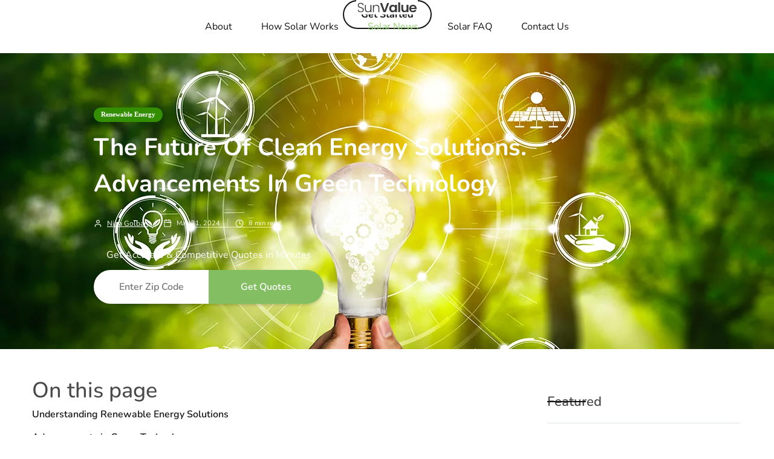

--- FILE ---
content_type: text/html
request_url: https://www.sunvalue.com/posts/the-future-of-clean-energy-solutions
body_size: 15760
content:
<!DOCTYPE html><!-- Last Published: Tue Jul 22 2025 16:10:49 GMT+0000 (Coordinated Universal Time) --><html data-wf-domain="www.sunvalue.com" data-wf-page="6554ca3fcf3aed22d0d659e5" data-wf-site="64131e3cfe663ef034440cf2" lang="en-US" data-wf-collection="6554ca3fcf3aed22d0d659d2" data-wf-item-slug="the-future-of-clean-energy-solutions"><head><meta charset="utf-8"/><title>The Future of Clean Energy Solutions</title><meta content="Explore The Future of Clean Energy Solutions ⚡ Learn About Renewable Energy Types, Benefits, And Challenges." name="description"/><meta content="The Future of Clean Energy Solutions" property="og:title"/><meta content="Explore The Future of Clean Energy Solutions ⚡ Learn About Renewable Energy Types, Benefits, And Challenges." property="og:description"/><meta content="https://cdn.prod.website-files.com/64131e3cfe663e00d8440cef/665b0f872087dadf9e380097_The%20Future%20of%20Clean%20Energy%20Solutions.webp" property="og:image"/><meta content="The Future of Clean Energy Solutions" property="twitter:title"/><meta content="Explore The Future of Clean Energy Solutions ⚡ Learn About Renewable Energy Types, Benefits, And Challenges." property="twitter:description"/><meta content="https://cdn.prod.website-files.com/64131e3cfe663e00d8440cef/665b0f872087dadf9e380097_The%20Future%20of%20Clean%20Energy%20Solutions.webp" property="twitter:image"/><meta property="og:type" content="website"/><meta content="summary_large_image" name="twitter:card"/><meta content="width=device-width, initial-scale=1" name="viewport"/><meta content="cfYDkVZn6UGTudL65loSy_RioCePHEdOLpOfqW1TsLw" name="google-site-verification"/><link href="https://cdn.prod.website-files.com/64131e3cfe663ef034440cf2/css/sunvalue.webflow.shared.214d1c37f.min.css" rel="stylesheet" type="text/css"/><link href="https://fonts.googleapis.com" rel="preconnect"/><link href="https://fonts.gstatic.com" rel="preconnect" crossorigin="anonymous"/><script src="https://ajax.googleapis.com/ajax/libs/webfont/1.6.26/webfont.js" type="text/javascript"></script><script type="text/javascript">WebFont.load({  google: {    families: ["Open Sans:300,300italic,400,400italic,600,600italic,700,700italic,800,800italic"]  }});</script><script type="text/javascript">!function(o,c){var n=c.documentElement,t=" w-mod-";n.className+=t+"js",("ontouchstart"in o||o.DocumentTouch&&c instanceof DocumentTouch)&&(n.className+=t+"touch")}(window,document);</script><link href="https://cdn.prod.website-files.com/64131e3cfe663ef034440cf2/6521238086e4aca9631bb008_favicon%20(4)%201.png" rel="shortcut icon" type="image/x-icon"/><link href="https://cdn.prod.website-files.com/64131e3cfe663ef034440cf2/65212383de72dc32a4289117_favicon%20(4)%201%20(1)%201.png" rel="apple-touch-icon"/><link href="https://www.sunvalue.com/posts/the-future-of-clean-energy-solutions" rel="canonical"/><!-- Google Tag Manager -->
<script>(function(w,d,s,l,i){w[l]=w[l]||[];w[l].push({'gtm.start':
new Date().getTime(),event:'gtm.js'});var f=d.getElementsByTagName(s)[0],
j=d.createElement(s),dl=l!='dataLayer'?'&l='+l:'';j.async=true;j.src=
'https://www.googletagmanager.com/gtm.js?id='+i+dl;f.parentNode.insertBefore(j,f);
})(window,document,'script','dataLayer','GTM-NZRLS3C');</script>
<!-- End Google Tag Manager -->

<style>
input[type="number"]::-webkit-outer-spin-button,
input[type="number"]::-webkit-inner-spin-button {
    -webkit-appearance: none;
    margin: 0;
}
input[type="number"] {
    -moz-appearance: textfield;
}
@media (min-width: 991px) {
  .navbar-scrolled {
    height: 68px !important;
    background-color: #ffffff !important;
  }
}
</style>
<script type="text/javascript">
    (function(c,l,a,r,i,t,y){
        c[a]=c[a]||function(){(c[a].q=c[a].q||[]).push(arguments)};
        t=l.createElement(r);t.async=1;t.src="https://www.clarity.ms/tag/"+i;
        y=l.getElementsByTagName(r)[0];y.parentNode.insertBefore(t,y);
    })(window, document, "clarity", "script", "kisq42szuc");
</script>
<script async src="https://pixel.metamanager.io/mm.js?id=MMP-0B4P60N" type="text/javascript"></script><!-- [Attributes by Finsweet] Table of Contents -->
<script defer src="https://cdn.jsdelivr.net/npm/@finsweet/attributes-toc@1/toc.js"></script>

<script>
window.addEventListener("load", function() {
  var anchorId = location.hash.replace("#","");
  if (anchorId) {
    var anchor = document.getElementById(anchorId);
    if (anchor) {
      anchor.scrollIntoView();
    }
  }
});
</script>
<script async src="https://pagead2.googlesyndication.com/pagead/js/adsbygoogle.js?client=ca-pub-6618717921563733"
     crossorigin="anonymous"></script><script src="https://cdn.prod.website-files.com/64131e3cfe663ef034440cf2%2F652d31f3dc22d7b4ee708e44%2F66c0cc77b2be432e6b6d3d3b%2Fclarity_script-3.1.1.js" type="text/javascript"></script></head><body><div class="page-wrapper inner-page"><div class="global-styles w-embed"><style>
@media (max-width: 991px) {
  .menu-button {
    display: flex !important;
  }
}
</style></div><div data-animation="over-right" class="nav-bar-v3 w-nav" data-easing2="ease" data-easing="ease" data-collapse="medium" data-w-id="f37521cf-09be-f610-d7a5-25a4410c1ba6" role="banner" data-duration="400" id="Navigation"><div class="wrapper nav-bar-v1-wrapper"><a href="/" class="nav-brand-v3 w-nav-brand"><img src="https://cdn.prod.website-files.com/64131e3cfe663ef034440cf2/6520552a649c8e782632ae04_logo%20(3).svg" alt="" class="nav-logo"/></a><div class="nav-right-v3"><div class="hide-tablet"><a href="https://sunvalue.com/save" class="button ghost w-button">Get Started</a></div></div><nav role="navigation" class="nav-menu-v3 w-nav-menu"><a href="/about-us" class="nav-link w-nav-link">About</a><a href="/how-it-works" class="nav-link w-nav-link">How Solar Works</a><div data-hover="true" data-delay="400" class="dropdown dropdown-big w-dropdown"><div class="nav-link w-dropdown-toggle"><div class="text-block-7">Solar News</div></div><nav class="dropdown-wrapper w-dropdown-list"><div class="dropdown-space"></div><div class="wrapper"><div class="dropdown-list big-list"><div class="dropdown-sidebar w-dyn-list"><div role="list" class="w-dyn-items"><div role="listitem" class="w-dyn-item"><a href="/categories/brand" class="dropdown-sidebar-link">Best Brand Solar Panels</a></div><div role="listitem" class="w-dyn-item"><a href="/categories/clean-energy" class="dropdown-sidebar-link">Clean Energy</a></div><div role="listitem" class="w-dyn-item"><a href="/categories/solar-incentives" class="dropdown-sidebar-link">Incentives and Savings</a></div><div role="listitem" class="w-dyn-item"><a href="/categories/renewable-energy" class="dropdown-sidebar-link">Renewable Energy</a></div><div role="listitem" class="w-dyn-item"><a href="/categories/all-about-solar-companies" class="dropdown-sidebar-link">Solar Companies </a></div><div role="listitem" class="w-dyn-item"><a href="/categories/geo" class="dropdown-sidebar-link">Solar Installers Near Me</a></div><div role="listitem" class="w-dyn-item"><a href="/categories/blog" class="dropdown-sidebar-link">Solar News</a></div><div role="listitem" class="w-dyn-item"><a href="/categories/store" class="dropdown-sidebar-link">Solar Store &amp; Products</a></div></div></div><div class="dropdown-posts w-dyn-list"><div role="list" class="dropdown-post-grid w-dyn-items"><div role="listitem" class="w-dyn-item"><div class="post-card"><a href="/posts/how-to-use-solar-panels-for-home" class="thumbnail-small w-inline-block"><div class="badge">Solar News</div><div style="background-image:url(&quot;https://cdn.prod.website-files.com/64131e3cfe663e00d8440cef/687fb7d29ec225b5a91ddaaf_2faee78819ccae5461ddf3dbbcff27acfd92e451.jpeg&quot;)" class="thumbnail"></div></a><a href="/posts/how-to-use-solar-panels-for-home" class="post-heading-link w-inline-block"><h6 class="post-heading-small">Brighten Up: How to Use Solar Panels for Your Home</h6></a><div class="post-info"><div class="post-info-block"><img src="https://cdn.prod.website-files.com/64131e3cfe663ef034440cf2/64131e3cfe663e2e89440d50_calendar.svg" alt="" class="mini-icon-grey"/><div>Nov 21, 2025</div></div><div class="post-info-block"><div class="divider-small"></div><img src="https://cdn.prod.website-files.com/5d04fc355b8916913bbf365a/5d04fc355b89169e22bf36ad_clock.svg" alt="" class="mini-icon-grey"/><div>10</div><div> min read</div></div></div></div></div><div role="listitem" class="w-dyn-item"><div class="post-card"><a href="/posts/federal-incentives-for-solar-power" class="thumbnail-small w-inline-block"><div class="badge">Incentives and Savings</div><div style="background-image:url(&quot;https://cdn.prod.website-files.com/64131e3cfe663e00d8440cef/687fb7a051e4c8e551aac237_photo-1630765931044-8aca18d1b2bb.jpeg&quot;)" class="thumbnail"></div></a><a href="/posts/federal-incentives-for-solar-power" class="post-heading-link w-inline-block"><h6 class="post-heading-small">Solar Savings from the Feds: Your Guide to Federal Solar Power Incentives</h6></a><div class="post-info"><div class="post-info-block"><img src="https://cdn.prod.website-files.com/64131e3cfe663ef034440cf2/64131e3cfe663e2e89440d50_calendar.svg" alt="" class="mini-icon-grey"/><div>Nov 18, 2025</div></div><div class="post-info-block"><div class="divider-small"></div><img src="https://cdn.prod.website-files.com/5d04fc355b8916913bbf365a/5d04fc355b89169e22bf36ad_clock.svg" alt="" class="mini-icon-grey"/><div>10</div><div> min read</div></div></div></div></div><div role="listitem" class="w-dyn-item"><div class="post-card"><a href="/posts/best-solar-panels-for-home-use" class="thumbnail-small w-inline-block"><div class="badge">Solar News</div><div style="background-image:url(&quot;https://cdn.prod.website-files.com/64131e3cfe663e00d8440cef/687fb762a5b9545eb04dc48c_photo-1655300256335-beef51a914fe.jpeg&quot;)" class="thumbnail"></div></a><a href="/posts/best-solar-panels-for-home-use" class="post-heading-link w-inline-block"><h6 class="post-heading-small">Home Solar Panels: The Good, the Bright, and the Powerful</h6></a><div class="post-info"><div class="post-info-block"><img src="https://cdn.prod.website-files.com/64131e3cfe663ef034440cf2/64131e3cfe663e2e89440d50_calendar.svg" alt="" class="mini-icon-grey"/><div>Nov 18, 2025</div></div><div class="post-info-block"><div class="divider-small"></div><img src="https://cdn.prod.website-files.com/5d04fc355b8916913bbf365a/5d04fc355b89169e22bf36ad_clock.svg" alt="" class="mini-icon-grey"/><div>10</div><div> min read</div></div></div></div></div><div role="listitem" class="w-dyn-item"><div class="post-card"><a href="/posts/solar-panel-payback-period-calculator" class="thumbnail-small w-inline-block"><div class="badge">Incentives and Savings</div><div style="background-image:url(&quot;https://cdn.prod.website-files.com/64131e3cfe663e00d8440cef/687fb77e95f7c18466749550_4b19111c32d3497292008adf36049e648fe66d91.jpeg&quot;)" class="thumbnail"></div></a><a href="/posts/solar-panel-payback-period-calculator" class="post-heading-link w-inline-block"><h6 class="post-heading-small">Solar ROI Made Simple: Calculate Your Payback Period Today</h6></a><div class="post-info"><div class="post-info-block"><img src="https://cdn.prod.website-files.com/64131e3cfe663ef034440cf2/64131e3cfe663e2e89440d50_calendar.svg" alt="" class="mini-icon-grey"/><div>Nov 14, 2025</div></div><div class="post-info-block"><div class="divider-small"></div><img src="https://cdn.prod.website-files.com/5d04fc355b8916913bbf365a/5d04fc355b89169e22bf36ad_clock.svg" alt="" class="mini-icon-grey"/><div>10</div><div> min read</div></div></div></div></div></div></div></div></div></nav></div><a href="/faq" class="nav-link w-nav-link">Solar FAQ</a><a href="https://go.sunvalue.com/contact-us" class="nav-link w-nav-link">Contact Us</a></nav><div class="menu-button w-nav-button"><div class="menu-icon"><div class="menu-line-top"></div><div class="menu-line-middle"></div><div class="menu-line-bottom"></div></div><div class="menu-text">Menu</div></div></div></div><div id="Hero" style="background-image:url(&quot;https://cdn.prod.website-files.com/64131e3cfe663e00d8440cef/665b0f872087dadf9e380097_The%20Future%20of%20Clean%20Energy%20Solutions.webp&quot;)" class="section post-hero-section"><div class="wrapper"><div class="post-hero-content"><a style="background-color:hsla(98.65384615384615, 100.00%, 28.00%, 1.00)" href="/categories/renewable-energy" class="badge">Renewable Energy</a><h1 class="post-heading">The Future of Clean Energy Solutions. Advancements in Green Technology</h1><div class="post-info text-white"><a href="/team/nina-golban" class="post-info-author text-white w-inline-block"><img src="https://cdn.prod.website-files.com/64131e3cfe663ef034440cf2/64131e3cfe663e9c09440d56_user-white.svg" alt="" class="mini-icon"/><div class="text-block-9">Nina Golban</div><div class="divider-small transparent"></div></a><div class="post-info-block"><img src="https://cdn.prod.website-files.com/64131e3cfe663ef034440cf2/64131e3cfe663e26e5440d36_calendar-white.svg" alt="" class="mini-icon"/><div>May 31, 2024</div></div><div class="post-info-block"><div class="divider-small transparent"></div><img src="https://cdn.prod.website-files.com/64131e3cfe663ef034440cf2/64131e3cfe663e98a4440d17_clock-white.svg" alt="" class="mini-icon"/><div>8</div><div> min read</div></div></div><div class="is-left w-form"><form id="email-form" name="email-form" data-name="Email Form" redirect="/" data-redirect="/" action="https://sunvalue.com/save" method="get" class="zip-form" data-wf-page-id="6554ca3fcf3aed22d0d659e5" data-wf-element-id="20a0cb35-ae16-c98b-d144-28405cfb14fe"><div class="text-block is-center">Get Accurate &amp; Competitive Quotes in Minutes</div><div class="w-layout-grid subscribe-v1-grid is-alt"><input class="input input-zip is-small w-node-_0c682ebb-d1c1-c98f-be28-88729034b276-d0d659e5 w-input" maxlength="256" name="zip" data-name="zip" placeholder="Enter Zip Code" type="number" id="zip-8" required=""/><input type="submit" data-wait="Please wait..." class="button button-zip is-small w-button" value="Get Quotes"/></div></form><div class="form-success w-form-done"><div>Thank you! Your submission has been received!</div></div><div class="form-error w-form-fail"><div>Oops! Something went wrong while submitting the form.</div></div></div></div></div><div class="post-hero-gradient"></div><div class="section-background is-alt"></div></div><div class="section"><div class="wrapper w-container"><div class="post-wrapper"><div class="post-content"><div class="key-takaway w-condition-invisible"><h2 class="heading-12">Key takeaways</h2><div class="takeaway w-dyn-bind-empty w-richtext"></div></div><div class="key-takaway is-3"><h2 class="heading-4">On this page</h2><div class="fs-toc_sidebar"><div class="fs-toc_link-content"><div class="fs-toc_link-wrapper is-h2"><a href="#" class="fs-toc_link w-inline-block"><div fs-toc-element="link" class="text-block-14">    Title </div></a><div fs-toc-element="ix-trigger" id="w-node-_64d4b71d-a7be-779d-0b94-a3bda90b04f2-d0d659e5" class="fs-toc_h-trigger"></div><div class="fs-toc_link-wrapper is-h3"><a href="#" class="fs-toc_link is-h3 hide w-inline-block"><div class="fs-toc_label">h3</div><div fs-toc-element="link">Example H3</div></a><div class="fs-toc_link-wrapper is-h4"><a href="#" class="fs-toc_link is-h4 hide w-inline-block"><div class="fs-toc_label">h4</div><div fs-toc-element="link">Example H4</div></a><div class="fs-toc_link-wrapper is-h5"><a href="#" class="fs-toc_link is-h5 hide w-inline-block"><div class="fs-toc_label">h5</div><div fs-toc-element="link">Example H5</div></a><div class="fs-toc_link-wrapper is-h6"><a href="#" class="fs-toc_link is-h6 hide w-inline-block"><div class="fs-toc_label">h6</div><div fs-toc-element="link">Example H6</div></a></div></div></div></div></div></div></div></div><div class="post-body"><div class="post-share hide"><a href="https://webflow.com/blog/customizing-your-social-sharing-buttons-with-webflow-cms" target="_blank" class="social-icon twitter w-inline-block"><img src="https://cdn.prod.website-files.com/5d04fc355b8916913bbf365a/5d04fc355b89160947bf36aa_twitter-white.svg" alt=""/></a><a href="https://webflow.com/blog/customizing-your-social-sharing-buttons-with-webflow-cms" target="_blank" class="social-icon facebook w-inline-block"><img src="https://cdn.prod.website-files.com/5d04fc355b8916913bbf365a/5d04fc355b89164b7ebf36a1_facebook-white.svg" alt=""/></a><a href="https://webflow.com/blog/customizing-your-social-sharing-buttons-with-webflow-cms" target="_blank" class="social-icon pinterest w-inline-block"><img src="https://cdn.prod.website-files.com/64131e3cfe663ef034440cf2/64131e3cfe663e46b1440d51_pinterest-white.svg" alt=""/></a><a href="https://webflow.com/blog/customizing-your-social-sharing-buttons-with-webflow-cms" target="_blank" class="social-icon w-inline-block"><img src="https://cdn.prod.website-files.com/64131e3cfe663ef034440cf2/64131e3cfe663ef920440d55_mail-white.svg" alt=""/></a></div><div class="post w-clearfix"><div class="post-first-letter">T</div><div fs-toc-offsettop="6rem" fs-toc-element="contents" class="post-rich-text w-richtext"><p>he future of our planet hinges on our energy choices today. Renewable energy solutions are at the forefront of this critical decision.</p><p>These solutions harness power from natural resources. They utilize the sun, wind, water, and earth&#x27;s heat.</p><p>Renewable energy is not just an alternative anymore. It&#x27;s a necessity for environmental sustainability. It&#x27;s a key player in reducing our global carbon footprint.</p><p>This article delves into the world of renewable energy. It explores the advancements in green technology and energy efficiency.</p><p>We&#x27;ll also look at the economic benefits of investing in renewable energy. And we&#x27;ll discuss the role of consumers, guided by resources like inspire clean energy reviews.</p><p>Join us as we journey into the future of clean energy solutions. A future where renewable energy is not just an option, but the norm.</p><h2><strong>Understanding Renewable Energy Solutions</strong></h2><p>Renewable energy solutions are systems that generate power from natural resources. These resources are replenished naturally over time.</p><figure class="w-richtext-align-center w-richtext-figure-type-image"><div><img src="https://cdn.prod.website-files.com/64131e3cfe663e00d8440cef/665afe6883d460da309d6bd1_Solar%20panels%20and%20wind%20turbines%20%20.jpeg" loading="lazy" alt="Solar panels and wind turbines"/></div><figcaption>Solar panels and wind turbines</figcaption></figure><p>by Pavel Neznanov (https://unsplash.com/@npi)</p><p>They are a stark contrast to fossil fuels. Fossil fuels are finite and cause harm to our environment.</p><p>Renewable energy solutions are a beacon of hope. They offer a sustainable way to meet our energy needs.</p><h3><strong>The Importance of Renewable Energy</strong></h3><p>Renewable energy is crucial in combating climate change. It reduces greenhouse gas emissions, a major cause of global warming.</p><p>It also contributes to environmental sustainability. It does so by minimizing pollution and conserving natural resources.</p><p>Renewable energy also reduces our reliance on foreign oil. This can lead to energy independence for many countries.</p><p>Lastly, it stimulates economic growth. It does this by creating jobs in renewable energy sectors.</p><div class="w-embed"><div class="post-subscribe is-2">
	<h4>Use your own personal savings calculation to shop and compare top providers</h4>
	<div class="w-form">
  	<form id="email-form" name="email-form" data-name="Email Form" action="https://sunvalue.com/save" method="get" class="zip-form" data-wf-page-id="6554ca3fcf3aed22d0d659da" data-wf-element-id="e56af789-871a-f387-e26d-1b24e8fb953a">
    	<div class="w-layout-grid subscribe-v1-grid is-alt"><input class="input input-zip is-small w-input" maxlength="256" name="zip-9" data-name="Zip 9" placeholder="Enter Zip Code" type="number" id="zip-9" required=""><input type="submit" data-wait="Please wait..." class="button button-zip is-small w-button" value="Get Quotes"></div>
  	</form>
  	<div class="form-success w-form-done">
    	<div>Thank you! Your submission has been received!</div>
  	</div>
  	<div class="form-error w-form-fail">
    	<div>Oops! Something went wrong while submitting the form.</div>
  	</div>
	</div>
  </div></div><h3><strong>Types of Renewable Energy Sources</strong></h3><p>There are several types of renewable energy sources.</p><ul role="list"><li>Solar energy harnesses power from the sun. It&#x27;s captured using solar panels and converted into electricity.</li><li>Wind energy uses wind turbines to generate power. The wind turns the blades, which spins a generator to create electricity.</li><li>Hydro energy, or hydropower, uses the flow of water to generate electricity.</li><li>Geothermal energy taps into the earth&#x27;s internal heat. It uses this heat to produce electricity or heat buildings.</li><li>Biomass energy uses organic materials to produce electricity, heat, or biofuel.</li></ul><p>Each of these sources has its own benefits and challenges. But all contribute to a cleaner, more sustainable future.</p><h2><strong>Advancements in Green Technology</strong></h2><p>Green technology is a key player in renewable energy solutions. It&#x27;s a broad term that encompasses many innovations.</p><figure class="w-richtext-align-center w-richtext-figure-type-image"><div><img src="https://cdn.prod.website-files.com/64131e3cfe663e00d8440cef/665afe2a7f4842f1f6e88168_Advancements%20in%20Green%20Technology%20%20.jpeg" loading="lazy" alt="Advancements in Green Technology"/></div><figcaption>Advancements in Green Technology</figcaption></figure><p>by Karsten Würth (https://unsplash.com/@karsten_wuerth)</p><p>These technologies aim to improve energy efficiency. They also strive to reduce harm to the environment.</p><p>From solar panels to electric vehicles, green technology is transforming our world. It&#x27;s paving the way for a sustainable future.</p><h3><strong>Energy Efficiency and Innovation</strong></h3><p>Energy efficiency is a major goal of green technology. It&#x27;s about maximizing output while minimizing input.</p><p>Innovations in this field are impressive. They range from smart grids to energy-saving appliances.</p><p>These advancements not only save energy. They also save money for consumers and businesses.</p><p>In the long run, they contribute to a more sustainable world.</p><h2><strong>Economic and Environmental Benefits</strong></h2><p>Renewable energy solutions offer both economic and environmental benefits. They are a win-win for our planet and our pockets.</p><p>Investing in renewable energy can lead to significant savings. This is especially true as the cost of fossil fuels continues to rise.</p><p>On the environmental front, renewable energy reduces our reliance on fossil fuels. This leads to a decrease in harmful emissions.</p><p>In essence, renewable energy solutions are a key part of a sustainable future.</p><div class="w-embed"><div class="post-subscribe is-2">
	<h4>Use your own personal savings calculation to shop and compare top providers</h4>
	<div class="w-form">
  	<form id="email-form" name="email-form" data-name="Email Form" action="https://sunvalue.com/save" method="get" class="zip-form" data-wf-page-id="6554ca3fcf3aed22d0d659da" data-wf-element-id="e56af789-871a-f387-e26d-1b24e8fb953a">
    	<div class="w-layout-grid subscribe-v1-grid is-alt"><input class="input input-zip is-small w-input" maxlength="256" name="zip-9" data-name="Zip 9" placeholder="Enter Zip Code" type="number" id="zip-9" required=""><input type="submit" data-wait="Please wait..." class="button button-zip is-small w-button" value="Get Quotes"></div>
  	</form>
  	<div class="form-success w-form-done">
    	<div>Thank you! Your submission has been received!</div>
  	</div>
  	<div class="form-error w-form-fail">
    	<div>Oops! Something went wrong while submitting the form.</div>
  	</div>
	</div>
  </div></div><h3><strong>Reducing the Carbon Footprint</strong></h3><p>One of the main benefits of renewable energy is its ability to reduce our carbon footprint. This is crucial in the fight against climate change.</p><p>By using renewable energy, we can significantly cut down on greenhouse gas emissions. These are the main drivers of global warming.</p><p>Moreover, renewable energy sources like wind and solar don&#x27;t produce harmful pollutants. This leads to cleaner air and a healthier environment.</p><p>In short, renewable energy solutions are a powerful tool in our fight against climate change.</p><h3><strong>Job Creation and Economic Growth</strong></h3><p>Renewable energy is not just good for the environment. It&#x27;s also a major driver of economic growth.</p><p>The renewable energy sector is a significant job creator. From manufacturing to installation, it offers a wide range of employment opportunities.</p><p>Moreover, the money saved from energy efficiency can be reinvested in the economy. This stimulates further growth.</p><p>In conclusion, renewable energy solutions offer a path to a sustainable and prosperous future.</p><h2><strong>Overcoming Challenges to Adoption</strong></h2><p>Despite the clear benefits, renewable energy solutions face several challenges. These include technical, economic, and regulatory hurdles.</p><p>For instance, the intermittent nature of wind and solar power can pose reliability issues. This requires effective energy storage solutions.</p><p>On the economic front, the initial cost of installing renewable energy systems can be high. However, this is offset by long-term savings.</p><p>Lastly, regulatory barriers can slow down the adoption of renewable energy. This is where government policy plays a crucial role.</p><div class="w-embed"><div class="post-subscribe is-2">
	<h4>Use your own personal savings calculation to shop and compare top providers</h4>
	<div class="w-form">
  	<form id="email-form" name="email-form" data-name="Email Form" action="https://sunvalue.com/save" method="get" class="zip-form" data-wf-page-id="6554ca3fcf3aed22d0d659da" data-wf-element-id="e56af789-871a-f387-e26d-1b24e8fb953a">
    	<div class="w-layout-grid subscribe-v1-grid is-alt"><input class="input input-zip is-small w-input" maxlength="256" name="zip-9" data-name="Zip 9" placeholder="Enter Zip Code" type="number" id="zip-9" required=""><input type="submit" data-wait="Please wait..." class="button button-zip is-small w-button" value="Get Quotes"></div>
  	</form>
  	<div class="form-success w-form-done">
    	<div>Thank you! Your submission has been received!</div>
  	</div>
  	<div class="form-error w-form-fail">
    	<div>Oops! Something went wrong while submitting the form.</div>
  	</div>
	</div>
  </div></div><h3><strong>Policy and Incentives</strong></h3><p>Government policy can greatly influence the adoption of renewable energy. It can provide incentives and remove regulatory barriers.</p><p>For example, tax credits and subsidies can make renewable energy more affordable. This encourages more people to adopt these solutions.</p><p>On the regulatory front, governments can streamline the process for installing renewable energy systems. This can speed up the transition to clean energy.</p><p>In conclusion, policy and incentives are key to overcoming the challenges to renewable energy adoption.</p><h2><strong>The Role of Consumers and Reviews</strong></h2><p>Consumers play a vital role in the renewable energy sector. Their choices can drive demand for clean energy.</p><p>Online reviews, such as inspire clean energy reviews, provide valuable insights. They help consumers make informed decisions.</p><p>Moreover, these reviews can influence the strategies of renewable energy companies. They highlight areas for improvement and innovation.</p><p>In essence, consumers and their reviews are shaping the future of renewable energy solutions.</p><h3><strong>Inspire Clean Energy Reviews and Consumer Trends</strong></h3><p>Inspire clean energy reviews are a testament to this trend. They reflect the growing consumer interest in renewable energy.</p><p>These reviews also highlight the benefits and challenges of adopting clean energy. This helps potential consumers make informed decisions.</p><p>In short, inspire clean energy reviews are a valuable resource for both consumers and providers of renewable energy solutions.</p><div class="w-embed"><div class="post-subscribe is-2">
	<h4>Use your own personal savings calculation to shop and compare top providers</h4>
	<div class="w-form">
  	<form id="email-form" name="email-form" data-name="Email Form" action="https://sunvalue.com/save" method="get" class="zip-form" data-wf-page-id="6554ca3fcf3aed22d0d659da" data-wf-element-id="e56af789-871a-f387-e26d-1b24e8fb953a">
    	<div class="w-layout-grid subscribe-v1-grid is-alt"><input class="input input-zip is-small w-input" maxlength="256" name="zip-9" data-name="Zip 9" placeholder="Enter Zip Code" type="number" id="zip-9" required=""><input type="submit" data-wait="Please wait..." class="button button-zip is-small w-button" value="Get Quotes"></div>
  	</form>
  	<div class="form-success w-form-done">
    	<div>Thank you! Your submission has been received!</div>
  	</div>
  	<div class="form-error w-form-fail">
    	<div>Oops! Something went wrong while submitting the form.</div>
  	</div>
	</div>
  </div></div><h3><strong>Navigating Clean Energy Options</strong></h3><p>Navigating the world of renewable energy can be daunting. There are many options to consider, from solar to wind to geothermal energy.</p><p>Platforms like clean sky energy login can help. They provide information and resources to guide consumers.</p><p>In conclusion, understanding and navigating clean energy options is crucial for the widespread adoption of renewable energy solutions.</p><h2><strong>The Future Outlook for Renewable Energy</strong></h2><p>The future of renewable energy looks promising. With advancements in technology, we can expect more efficient and affordable solutions.</p><figure class="w-richtext-align-center w-richtext-figure-type-image"><div><img src="https://cdn.prod.website-files.com/64131e3cfe663e00d8440cef/665afeb90abe6dfac40412d0_A%20futuristic%20city%20powered%20by%20renewable%20energy%20%20.jpeg" loading="lazy" alt="A futuristic city powered by renewable energy"/></div><figcaption>A futuristic city powered by renewable energy</figcaption></figure><p>by Pedro Lastra (https://unsplash.com/@peterlaster)</p><p>Government policies and incentives are also encouraging the shift towards renewable energy. This is driving innovation and investment in the sector.</p><p>In conclusion, the future of renewable energy is bright. It holds the key to a sustainable and energy-efficient future.</p><h3><strong>Innovations on the Horizon</strong></h3><p>Innovation is at the heart of renewable energy. New technologies are constantly being developed to harness renewable energy more efficiently.</p><p>For instance, advancements in battery technology are making energy storage more effective. This is crucial for the reliability of renewable energy.</p><p>Moreover, the integration of artificial intelligence and machine learning is optimizing renewable energy systems.</p><p>In short, the future of renewable energy is filled with exciting innovations that will transform the way we generate and consume energy.</p><div class="w-embed"></div><h2><strong>Conclusion: Embracing Renewable Energy Solutions</strong></h2><p>Embracing renewable energy solutions is not just a trend, but a necessity. It is the key to achieving environmental sustainability and reducing our carbon footprint.</p><p>Moreover, it offers economic benefits, creating jobs and stimulating growth.</p><p>In conclusion, the future of clean energy is here. It&#x27;s time we all play our part in making it a reality.</p></div><div class="key-takaway w-condition-invisible"><h2 class="heading-11">Related</h2><div data-delay="0" data-hover="false" data-w-id="179090b2-ba24-e2a8-4f45-ebba1605f5d4" style="height:80PX" class="faq-p w-condition-invisible w-dropdown"><div class="faq-2 w-dropdown-toggle"><div class="only-h2 w-dyn-bind-empty w-richtext"></div><img src="https://cdn.prod.website-files.com/64131e3cfe663ef034440cf2/66a82878c83be4a697cd0d93_plus.png" loading="lazy" alt="" class="faq-icon"/></div><nav class="faq-body w-dropdown-list"><div class="faq-body-cont"><div class="only-p w-dyn-bind-empty w-richtext"></div></div></nav></div><div data-delay="0" data-hover="false" data-w-id="fbcaa79d-ec8a-35bc-75cb-80e6f44501f9" style="height:80PX" class="faq-p w-condition-invisible w-dropdown"><div class="faq-2 w-dropdown-toggle"><div class="only-h2 w-dyn-bind-empty w-richtext"></div><img src="https://cdn.prod.website-files.com/64131e3cfe663ef034440cf2/66a82878c83be4a697cd0d93_plus.png" loading="lazy" style="-webkit-transform:translate3d(0, 0, 0) scale3d(1, 1, 1) rotateX(0) rotateY(0) rotateZ(0deg) skew(0, 0);-moz-transform:translate3d(0, 0, 0) scale3d(1, 1, 1) rotateX(0) rotateY(0) rotateZ(0deg) skew(0, 0);-ms-transform:translate3d(0, 0, 0) scale3d(1, 1, 1) rotateX(0) rotateY(0) rotateZ(0deg) skew(0, 0);transform:translate3d(0, 0, 0) scale3d(1, 1, 1) rotateX(0) rotateY(0) rotateZ(0deg) skew(0, 0)" alt="" class="faq-icon"/></div><nav class="faq-body w-dropdown-list"><div class="faq-body-cont"><div class="only-p w-dyn-bind-empty w-richtext"></div></div></nav></div><div data-delay="0" data-hover="false" data-w-id="6913d1ef-326d-0288-cdd6-e79cdbcf235f" style="height:80PX" class="faq-p w-condition-invisible w-dropdown"><div class="faq-2 w-dropdown-toggle"><div class="only-h2 w-dyn-bind-empty w-richtext"></div><img src="https://cdn.prod.website-files.com/64131e3cfe663ef034440cf2/66a82878c83be4a697cd0d93_plus.png" loading="lazy" style="-webkit-transform:translate3d(0, 0, 0) scale3d(1, 1, 1) rotateX(0) rotateY(0) rotateZ(0deg) skew(0, 0);-moz-transform:translate3d(0, 0, 0) scale3d(1, 1, 1) rotateX(0) rotateY(0) rotateZ(0deg) skew(0, 0);-ms-transform:translate3d(0, 0, 0) scale3d(1, 1, 1) rotateX(0) rotateY(0) rotateZ(0deg) skew(0, 0);transform:translate3d(0, 0, 0) scale3d(1, 1, 1) rotateX(0) rotateY(0) rotateZ(0deg) skew(0, 0)" alt="" class="faq-icon"/></div><nav class="faq-body w-dropdown-list"><div class="faq-body-cont"><div class="only-p w-dyn-bind-empty w-richtext"></div></div></nav></div><div data-delay="0" data-hover="false" data-w-id="1d7b7217-2180-78fe-b476-2d4c87527758" style="height:80PX" class="faq-p w-condition-invisible w-dropdown"><div class="faq-2 w-dropdown-toggle"><div class="only-h2 w-dyn-bind-empty w-richtext"></div><img src="https://cdn.prod.website-files.com/64131e3cfe663ef034440cf2/66a82878c83be4a697cd0d93_plus.png" loading="lazy" style="-webkit-transform:translate3d(0, 0, 0) scale3d(1, 1, 1) rotateX(0) rotateY(0) rotateZ(0deg) skew(0, 0);-moz-transform:translate3d(0, 0, 0) scale3d(1, 1, 1) rotateX(0) rotateY(0) rotateZ(0deg) skew(0, 0);-ms-transform:translate3d(0, 0, 0) scale3d(1, 1, 1) rotateX(0) rotateY(0) rotateZ(0deg) skew(0, 0);transform:translate3d(0, 0, 0) scale3d(1, 1, 1) rotateX(0) rotateY(0) rotateZ(0deg) skew(0, 0)" alt="" class="faq-icon"/></div><nav class="faq-body w-dropdown-list"><div class="faq-body-cont"><div class="only-p w-dyn-bind-empty w-richtext"></div></div></nav></div><div data-delay="0" data-hover="false" data-w-id="2eb2afb9-3419-847d-1d9c-11a75d08af7c" style="height:80PX" class="faq-p w-condition-invisible w-dropdown"><div class="faq-2 w-dropdown-toggle"><div class="only-h2 w-dyn-bind-empty w-richtext"></div><img src="https://cdn.prod.website-files.com/64131e3cfe663ef034440cf2/66a82878c83be4a697cd0d93_plus.png" loading="lazy" style="-webkit-transform:translate3d(0, 0, 0) scale3d(1, 1, 1) rotateX(0) rotateY(0) rotateZ(0deg) skew(0, 0);-moz-transform:translate3d(0, 0, 0) scale3d(1, 1, 1) rotateX(0) rotateY(0) rotateZ(0deg) skew(0, 0);-ms-transform:translate3d(0, 0, 0) scale3d(1, 1, 1) rotateX(0) rotateY(0) rotateZ(0deg) skew(0, 0);transform:translate3d(0, 0, 0) scale3d(1, 1, 1) rotateX(0) rotateY(0) rotateZ(0deg) skew(0, 0)" alt="" class="faq-icon"/></div><nav class="faq-body w-dropdown-list"><div class="faq-body-cont"><div class="only-p w-dyn-bind-empty w-richtext"></div></div></nav></div></div><div class="key-takaway bottom"><h2 class="heading-9">Key takeaways</h2><div class="takeaway w-richtext"><p><strong>Renewable energy is now essential for environmental sustainability. It harnesses natural resources like the sun, wind, water, and earth&#x27;s heat, offering a sustainable alternative to finite fossil fuels.</strong></p><p><strong>Key Benefits</strong></p><ol role="list"><li><strong>Combats Climate Change</strong>: Reduces greenhouse gas emissions and pollution.</li><li><strong>Energy Independence</strong>: Reduces reliance on foreign oil.</li><li><strong>Economic Growth</strong>: Creates jobs and stimulates the economy.</li><li><strong>Cost Savings</strong>: Offers long-term savings as fossil fuel costs rise.</li></ol><p><strong>Types of Renewable Energy</strong></p><ol role="list"><li><strong>Solar</strong>: Converts sunlight into electricity using solar panels.</li><li><strong>Wind</strong>: Uses turbines to generate power.</li><li><strong>Hydro</strong>: Generates electricity from flowing water.</li><li><strong>Geothermal</strong>: Utilizes earth&#x27;s heat for energy.</li><li><strong>Biomass</strong>: Produces energy from organic materials.</li></ol><p><strong>Challenges and Solutions</strong></p><ul role="list"><li><strong>Technical</strong>: Requires effective energy storage solutions.</li><li><strong>Economic</strong>: High initial costs offset by long-term savings.</li><li><strong>Regulatory</strong>: Needs supportive government policies and incentives.</li></ul><p><strong>Consumer Role</strong></p><p>Consumers drive demand for clean energy. Reviews and resources help inform decisions, guiding the shift towards renewable energy.</p><p><strong>Future Outlook</strong></p><p>Advancements in technology and supportive policies promise a bright future for renewable energy, making it a cornerstone of a sustainable and prosperous world.</p><p><strong>Conclusion</strong></p><p>Renewable energy is crucial for a sustainable future. Embracing these solutions can achieve environmental and economic benefits, ensuring a healthier planet for future generations.</p></div></div><div class="post-bottom-info"><div class="text-block-12">Posted </div><div>May 31, 2024</div><div> in </div><a href="/categories/renewable-energy" class="post-bottom-category">Renewable Energy</a><div class="text-block-13"> category</div></div><div class="post-about"><div class="post-author"><div style="background-image:url(&quot;https://cdn.prod.website-files.com/64131e3cfe663e00d8440cef/65b8c5ee7837c4a95150cebe_photo_2024-01-29_00-44-37.jpg&quot;)" class="post-avatar"></div><h4>Nina Golban</h4><a href="/team/nina-golban" class="post-author-link">View Posts</a></div><div class="post-tags"><h6>Post Tags:</h6><div class="w-dyn-list"><div role="list" class="post-tags-list w-dyn-items"><div role="listitem" class="w-dyn-item"><a href="/tags/renewable-energy" class="tag">Renewable Energy</a></div><div role="listitem" class="w-dyn-item"><a href="/tags/green-energy" class="tag">Green Energy</a></div><div role="listitem" class="w-dyn-item"><a href="/tags/solar-energy" class="tag">Solar Energy</a></div><div role="listitem" class="w-dyn-item"><a href="/tags/latest-news-on-solar-energy" class="tag">Latest News On Solar Energy</a></div></div></div></div></div></div></div><div class="post-more"><div class="header-block side-margins"><div class="header"><h4 class="header-text">More from </h4><h4 class="header-text">Renewable Energy</h4><h4 class="header-text"> category</h4></div><a href="/categories/renewable-energy" class="more-link w-inline-block"><div>View All</div><div class="more-link-icon"><img src="https://cdn.prod.website-files.com/64131e3cfe663ef034440cf2/64131e3cfe663eb4d7440d2f_right.svg" alt="" class="more-link-arrow"/><img src="https://cdn.prod.website-files.com/64131e3cfe663ef034440cf2/64131e3cfe663e52b6440d4e_right-white.svg" alt="" class="more-link-arrow-hover"/></div></a><div class="header-line"></div></div><div class="w-dyn-list"><div role="list" class="grid-mini w-dyn-items"><div role="listitem" class="w-dyn-item"><div class="post-mini"><a href="/posts/solar-farm" class="post-mini-thumbnail w-inline-block"><div style="background-image:url(&quot;https://cdn.prod.website-files.com/64131e3cfe663e00d8440cef/66a43069a9e71281913ec418_65c23d0618e2d12562fa8422_arizona-solar-power-system.jpeg&quot;)" class="thumbnail"></div></a><div class="post-mini-content"><a href="/posts/solar-farm" class="post-heading-link w-inline-block"><h5 class="post-mini-heading">The Definitive Guide to Solar Farms: What They Are and How They Work</h5></a><div class="post-info"><img src="https://cdn.prod.website-files.com/5d04fc355b8916913bbf365a/5d04fc355b89169e22bf36ad_clock.svg" alt="" class="mini-icon-grey"/><div>18</div><div> min read</div></div></div></div></div><div role="listitem" class="w-dyn-item"><div class="post-mini"><a href="/posts/are-solar-trackers-worth-it-in-2025" class="post-mini-thumbnail w-inline-block"><div style="background-image:url(&quot;https://cdn.prod.website-files.com/64131e3cfe663e00d8440cef/67c63aa85e13dcd355f1be4d_Are%20Solar%20Trackers%20Worth%20It%20in%202025%3F%20.png&quot;)" class="thumbnail"></div></a><div class="post-mini-content"><a href="/posts/are-solar-trackers-worth-it-in-2025" class="post-heading-link w-inline-block"><h5 class="post-mini-heading">Solar Trackers: Are They Worth the Extra Investment in 2025?</h5></a><div class="post-info"><img src="https://cdn.prod.website-files.com/5d04fc355b8916913bbf365a/5d04fc355b89169e22bf36ad_clock.svg" alt="" class="mini-icon-grey"/><div>4</div><div> min read</div></div></div></div></div><div role="listitem" class="w-dyn-item"><div class="post-mini"><a href="/posts/affordable-solar-energy-for-homes" class="post-mini-thumbnail w-inline-block"><div style="background-image:url(&quot;https://cdn.prod.website-files.com/64131e3cfe663e00d8440cef/66c1fd268b7c7fd46f3f5a18_6644a104bf94add8769aa208_How%2520Solar%2520Powers%2520Your%2520Home%2520%2520.jpeg&quot;)" class="thumbnail"></div></a><div class="post-mini-content"><a href="/posts/affordable-solar-energy-for-homes" class="post-heading-link w-inline-block"><h5 class="post-mini-heading">Unlocking Affordable Solar Energy Solutions for Your Home</h5></a><div class="post-info"><img src="https://cdn.prod.website-files.com/5d04fc355b8916913bbf365a/5d04fc355b89169e22bf36ad_clock.svg" alt="" class="mini-icon-grey"/><div>9</div><div> min read</div></div></div></div></div><div role="listitem" class="w-dyn-item"><div class="post-mini"><a href="/posts/commercial-solar-energy-systems-in-2024" class="post-mini-thumbnail w-inline-block"><div style="background-image:url(&quot;https://cdn.prod.website-files.com/64131e3cfe663e00d8440cef/66a43069a9e71281913ec418_65c23d0618e2d12562fa8422_arizona-solar-power-system.jpeg&quot;)" class="thumbnail"></div></a><div class="post-mini-content"><a href="/posts/commercial-solar-energy-systems-in-2024" class="post-heading-link w-inline-block"><h5 class="post-mini-heading">The Complete Guide to Commercial Solar Energy Systems</h5></a><div class="post-info"><img src="https://cdn.prod.website-files.com/5d04fc355b8916913bbf365a/5d04fc355b89169e22bf36ad_clock.svg" alt="" class="mini-icon-grey"/><div>18</div><div> min read</div></div></div></div></div></div></div></div><div class="post-subscribe"><h4>Get Accurate &amp; Competitive Quotes in Minutes</h4><div class="w-form"><form id="zip-form" name="wf-form-Zip-9" data-name="Zip 9" action="https://sunvalue.com/save" method="get" class="zip-form" data-wf-page-id="6554ca3fcf3aed22d0d659e5" data-wf-element-id="b72e3163-72ae-76ea-a1d3-60afcd82cf0f"><div class="w-layout-grid subscribe-v1-grid is-alt"><input class="input input-zip is-small zip-form w-node-b72e3163-72ae-76ea-a1d3-60afcd82cf13-d0d659e5 w-input" maxlength="256" name="zip" data-name="zip" placeholder="Enter Zip Code" type="number" id="zip-10" required=""/><input type="submit" data-wait="Please wait..." id="w-node-b72e3163-72ae-76ea-a1d3-60afcd82cf14-d0d659e5" class="button button-zip is-small w-button" value="Get Quotes"/></div></form><div class="form-success w-form-done"><div>Thank you! Your submission has been received!</div></div><div class="form-error w-form-fail"><div>Oops! Something went wrong while submitting the form.</div></div></div></div></div><div class="sidebar"><div class="sidebar-block"><div class="header-block"><h4 class="header">Featured</h4><div class="header-line"></div></div><div class="w-dyn-list"><div role="list" class="grid-mini-list w-dyn-items"><div role="listitem" class="w-dyn-item"><div class="post-mini"><a href="/posts/renewable-energy-an-overview" class="post-mini-thumbnail w-inline-block"><div style="background-image:url(&quot;https://cdn.prod.website-files.com/64131e3cfe663e00d8440cef/64a7fa62b047ad9e30fc6d57_renewable-energy-an-overview.jpg&quot;)" class="thumbnail"></div></a><div class="post-mini-content"><a href="/posts/renewable-energy-an-overview" class="post-heading-link w-inline-block"><h6 class="post-mini-heading">Renewable Energy: An Overview</h6></a><div class="post-info"><img src="https://cdn.prod.website-files.com/5d04fc355b8916913bbf365a/5d04fc355b89169e22bf36ad_clock.svg" alt="" class="mini-icon-grey"/><div>5</div><div> min read</div></div></div></div></div><div role="listitem" class="w-dyn-item"><div class="post-mini"><a href="/posts/renewable-energy-facts" class="post-mini-thumbnail w-inline-block"><div style="background-image:url(&quot;https://cdn.prod.website-files.com/64131e3cfe663e00d8440cef/6427704569d01c85fcff1d03_alternative-energy-source.png&quot;)" class="thumbnail"></div></a><div class="post-mini-content"><a href="/posts/renewable-energy-facts" class="post-heading-link w-inline-block"><h6 class="post-mini-heading">Renewable Energy Facts: Booming Present and Promising Future</h6></a><div class="post-info"><img src="https://cdn.prod.website-files.com/5d04fc355b8916913bbf365a/5d04fc355b89169e22bf36ad_clock.svg" alt="" class="mini-icon-grey"/><div>5</div><div> min read</div></div></div></div></div><div role="listitem" class="w-dyn-item"><div class="post-mini"><a href="/posts/solar-renewable-or-nonrenewable" class="post-mini-thumbnail w-inline-block"><div style="background-image:url(&quot;https://cdn.prod.website-files.com/64131e3cfe663e00d8440cef/6434a80efa4540171618675d_solar-renewable-or-nonrenewable.jpg&quot;)" class="thumbnail"></div></a><div class="post-mini-content"><a href="/posts/solar-renewable-or-nonrenewable" class="post-heading-link w-inline-block"><h6 class="post-mini-heading">Renewable Energy Explained: Why Solar is a Renewable Power Source</h6></a><div class="post-info"><img src="https://cdn.prod.website-files.com/5d04fc355b8916913bbf365a/5d04fc355b89169e22bf36ad_clock.svg" alt="" class="mini-icon-grey"/><div>6</div><div> min read</div></div></div></div></div><div role="listitem" class="w-dyn-item"><div class="post-mini"><a href="/posts/what-are-renewable-energy-certificates" class="post-mini-thumbnail w-inline-block"><div style="background-image:url(&quot;https://cdn.prod.website-files.com/64131e3cfe663e00d8440cef/64a7fdc2c11009bfb1cd9f74_what-are-renewable-energy-certificates%20.jpeg&quot;)" class="thumbnail"></div></a><div class="post-mini-content"><a href="/posts/what-are-renewable-energy-certificates" class="post-heading-link w-inline-block"><h6 class="post-mini-heading">Renewable Energy Certificates: Definition, Benefits, and Risks of Renewable Energy Credits</h6></a><div class="post-info"><img src="https://cdn.prod.website-files.com/5d04fc355b8916913bbf365a/5d04fc355b89169e22bf36ad_clock.svg" alt="" class="mini-icon-grey"/><div>2</div><div> min read</div></div></div></div></div><div role="listitem" class="w-dyn-item"><div class="post-mini"><a href="/posts/government-grants-for-green-energy" class="post-mini-thumbnail w-inline-block"><div style="background-image:url(&quot;https://cdn.prod.website-files.com/64131e3cfe663e00d8440cef/6474f253fdd34f78cbd19606_government-grants-for-green-energy.jpg&quot;)" class="thumbnail"></div></a><div class="post-mini-content"><a href="/posts/government-grants-for-green-energy" class="post-heading-link w-inline-block"><h6 class="post-mini-heading">Shining a Light on Renewable Energy Grants </h6></a><div class="post-info"><img src="https://cdn.prod.website-files.com/5d04fc355b8916913bbf365a/5d04fc355b89169e22bf36ad_clock.svg" alt="" class="mini-icon-grey"/><div>10</div><div> min read</div></div></div></div></div><div role="listitem" class="w-dyn-item"><div class="post-mini"><a href="/posts/renewables-energy" class="post-mini-thumbnail w-inline-block"><div style="background-image:url(&quot;https://cdn.prod.website-files.com/64131e3cfe663e00d8440cef/64d4aa6e7fabfb7b2946ca17_renewables-energy.jpeg&quot;)" class="thumbnail"></div></a><div class="post-mini-content"><a href="/posts/renewables-energy" class="post-heading-link w-inline-block"><h6 class="post-mini-heading">Your Compass to the World of Renewables Energy</h6></a><div class="post-info"><img src="https://cdn.prod.website-files.com/5d04fc355b8916913bbf365a/5d04fc355b89169e22bf36ad_clock.svg" alt="" class="mini-icon-grey"/><div>13</div><div> min read</div></div></div></div></div></div></div></div><div class="sidebar-block"><div class="header-block"><h4 class="header">Tags</h4><div class="header-line"></div></div><div class="w-dyn-list"><div role="list" class="sidebar-tags w-dyn-items"><div role="listitem" class="w-dyn-item"><a href="/tags/all-about-solar-panels" class="tag">All About Solar Panels</a></div><div role="listitem" class="w-dyn-item"><a href="/tags/diy-solar" class="tag">DIY Solar</a></div><div role="listitem" class="w-dyn-item"><a href="/tags/electric-cars-sustainable-efficient-and-emission-free-mobility" class="tag">Electric Cars</a></div><div role="listitem" class="w-dyn-item"><a href="/tags/free-solar-panels" class="tag">Free Solar Panels</a></div><div role="listitem" class="w-dyn-item"><a href="/tags/geo" class="tag">Geo Of Solar</a></div><div role="listitem" class="w-dyn-item"><a href="/tags/green-energy" class="tag">Green Energy</a></div><div role="listitem" class="w-dyn-item"><a href="/tags/latest-news-on-solar-energy" class="tag">Latest News On Solar Energy</a></div><div role="listitem" class="w-dyn-item"><a href="/tags/renewable-energy" class="tag">Renewable Energy</a></div><div role="listitem" class="w-dyn-item"><a href="/tags/solar-benefits" class="tag">Solar Benefits</a></div><div role="listitem" class="w-dyn-item"><a href="/tags/solar-company" class="tag">Solar Company</a></div><div role="listitem" class="w-dyn-item"><a href="/tags/solar-efficiency" class="tag">Solar Efficiency</a></div><div role="listitem" class="w-dyn-item"><a href="/tags/solar-energy" class="tag">Solar Energy</a></div><div role="listitem" class="w-dyn-item"><a href="/tags/equipment" class="tag">Solar Equipment </a></div><div role="listitem" class="w-dyn-item"><a href="/tags/solar-financing" class="tag">Solar Financing</a></div><div role="listitem" class="w-dyn-item"><a href="/tags/solar-incentives" class="tag">Solar Incentives</a></div><div role="listitem" class="w-dyn-item"><a href="/tags/solar-panels" class="tag">Solar Panels</a></div><div role="listitem" class="w-dyn-item"><a href="/tags/solar-panels-for-home" class="tag">Solar Panels For Home</a></div><div role="listitem" class="w-dyn-item"><a href="/tags/solar-power" class="tag">Solar Power</a></div><div role="listitem" class="w-dyn-item"><a href="/tags/albuquerque" class="tag">Solar Power In Albuquerque</a></div><div role="listitem" class="w-dyn-item"><a href="/tags/arizona" class="tag">Solar Power In Arizona</a></div><div role="listitem" class="w-dyn-item"><a href="/tags/bakersfield" class="tag">Solar Power In Bakersfield</a></div><div role="listitem" class="w-dyn-item"><a href="/tags/bay-area" class="tag">Solar Power In Bay Area</a></div><div role="listitem" class="w-dyn-item"><a href="/tags/california" class="tag">Solar Power In California</a></div><div role="listitem" class="w-dyn-item"><a href="/tags/colorado" class="tag">Solar Power In Colorado</a></div><div role="listitem" class="w-dyn-item"><a href="/tags/connecticut" class="tag">Solar Power In Connecticut</a></div><div role="listitem" class="w-dyn-item"><a href="/tags/denver" class="tag">Solar Power In Denver</a></div><div role="listitem" class="w-dyn-item"><a href="/tags/florida" class="tag">Solar Power In Florida</a></div><div role="listitem" class="w-dyn-item"><a href="/tags/hawaii" class="tag">Solar Power In Hawaii</a></div><div role="listitem" class="w-dyn-item"><a href="/tags/houston" class="tag">Solar Power In Houston </a></div><div role="listitem" class="w-dyn-item"><a href="/tags/las-vegas" class="tag">Solar Power In Las-vegas</a></div><div role="listitem" class="w-dyn-item"><a href="/tags/los-angeles" class="tag">Solar Power In Los Angeles</a></div><div role="listitem" class="w-dyn-item"><a href="/tags/massachusetts" class="tag">Solar Power In Massachusetts</a></div><div role="listitem" class="w-dyn-item"><a href="/tags/nevada" class="tag">Solar Power In Nevada</a></div><div role="listitem" class="w-dyn-item"><a href="/tags/new-jersey" class="tag">Solar Power In New Jersey </a></div><div role="listitem" class="w-dyn-item"><a href="/tags/new-york" class="tag">Solar Power In New-York</a></div><div role="listitem" class="w-dyn-item"><a href="/tags/oregon" class="tag">Solar Power In Oregon</a></div><div role="listitem" class="w-dyn-item"><a href="/tags/san-diego" class="tag">Solar Power In San Diego</a></div><div role="listitem" class="w-dyn-item"><a href="/tags/san-jose" class="tag">Solar Power In San Jose</a></div><div role="listitem" class="w-dyn-item"><a href="/tags/texas" class="tag">Solar Power In Texas</a></div><div role="listitem" class="w-dyn-item"><a href="/tags/usa" class="tag">Solar Power In USA</a></div><div role="listitem" class="w-dyn-item"><a href="/tags/utah" class="tag">Solar Power In Utah</a></div><div role="listitem" class="w-dyn-item"><a href="/tags/solar-savings" class="tag">Solar Savings </a></div><div role="listitem" class="w-dyn-item"><a href="/tags/solar-system" class="tag">Solar Systems</a></div><div role="listitem" class="w-dyn-item"><a href="/tags/solar-technology" class="tag">Solar Technology</a></div><div role="listitem" class="w-dyn-item"><a href="/tags/installation" class="tag">Solat Installation </a></div><div role="listitem" class="w-dyn-item"><a href="/tags/types" class="tag">Types Of Solar Panels</a></div></div></div></div><div class="sidebar-block"><div class="header-block"><h4 class="header">See Instant Results</h4><div class="header-line"></div></div><div class="w-form"><form id="wf-form-Sidebar-Subscribe-Form" name="wf-form-Sidebar-Subscribe-Form" data-name="Sidebar Subscribe Form" redirect="/" data-redirect="/" action="https://sunvalue.com/save" method="get" class="subscribe-v3-form zip-form" data-wf-page-id="6554ca3fcf3aed22d0d659e5" data-wf-element-id="318d3455-207c-bbd1-9913-c9a3760d94b6"><div class="subscribe-v3-text">Use your own personal savings calculation to shop and compare top providers</div><div class="w-layout-grid subscribe-v3-grid"><input class="input w-input" maxlength="256" name="zip" data-name="zip" placeholder="Enter Zip Code" type="number" id="zip-6" required=""/><input type="submit" data-wait="Please wait..." id="w-node-_318d3455-207c-bbd1-9913-c9a3760d94bb-d0d659e5" class="button w-button" value="Get Started"/></div></form><div class="form-success w-form-done"><div>Thank you! Your submission has been received!</div></div><div class="form-error w-form-fail"><div>Oops! Something went wrong while submitting the form.</div></div></div></div><div class="sidebar-block sticky"><a href="https://elasticthemes.com" target="_blank" class="banner-sidebar w-inline-block"></a></div></div></div></div></div><div class="section bg-light-gradient big-paddings"><div class="wrapper w-container"><div class="header-block side-margins"><div class="header"><h3 class="header-text">There is More Posts</h3></div><a href="/posts-about-solar" class="more-link w-inline-block"><div>View All</div><div class="more-link-icon"><img src="https://cdn.prod.website-files.com/64131e3cfe663ef034440cf2/64131e3cfe663eb4d7440d2f_right.svg" alt="" class="more-link-arrow"/><img src="https://cdn.prod.website-files.com/64131e3cfe663ef034440cf2/64131e3cfe663e52b6440d4e_right-white.svg" alt="" class="more-link-arrow-hover"/></div></a><div class="header-line"></div></div><div class="w-dyn-list"><div role="list" class="grid-medium w-dyn-items"><div role="listitem" class="w-dyn-item"><div class="post-card"><a href="/posts/new-500-mw-all-american-tech-solar-project-live-in-california" class="thumbnail-medium w-inline-block"><div style="background-color:hsla(98.9010989010989, 17.14%, 62.99%, 1.00)" class="badge">Solar Installers Near Me</div><div style="background-image:url(&quot;https://cdn.prod.website-files.com/64131e3cfe663e00d8440cef/6568a9dcbcef328f5af8196c_new-500-mw-all-american-tech-solar-project-live-in-california.jpg&quot;)" class="thumbnail"></div></a><a href="/posts/new-500-mw-all-american-tech-solar-project-live-in-california" class="post-heading-link w-inline-block"><h4 class="post-heading-medium">California&#x27;s New 500 MW Solar Project Goes Live with All-American Tech</h4></a><div class="post-info"><div class="post-info-block"><img src="https://cdn.prod.website-files.com/64131e3cfe663ef034440cf2/64131e3cfe663e2e89440d50_calendar.svg" alt="" class="mini-icon-grey"/><div>November 30, 2023</div></div><div class="post-info-block"><div class="divider-small"></div><img src="https://cdn.prod.website-files.com/5d04fc355b8916913bbf365a/5d04fc355b89169e22bf36ad_clock.svg" alt="" class="mini-icon-grey"/><div>2</div><div> min read</div></div></div></div></div><div role="listitem" class="w-dyn-item"><div class="post-card"><a href="/posts/the-distributor-of-solar-energy" class="thumbnail-medium w-inline-block"><div style="background-color:#83be63" class="badge">Solar News</div><div style="background-image:url(&quot;https://cdn.prod.website-files.com/64131e3cfe663e00d8440cef/6472da611df6d0448524303d_solar-panel-wholesale-distributor%20.jpeg&quot;)" class="thumbnail"></div></a><a href="/posts/the-distributor-of-solar-energy" class="post-heading-link w-inline-block"><h4 class="post-heading-medium">Exploring the Vital Role of Photovoltaic Wholesalers in the Renewable Industry</h4></a><div class="post-info"><div class="post-info-block"><img src="https://cdn.prod.website-files.com/64131e3cfe663ef034440cf2/64131e3cfe663e2e89440d50_calendar.svg" alt="" class="mini-icon-grey"/><div>May 26, 2023</div></div><div class="post-info-block"><div class="divider-small"></div><img src="https://cdn.prod.website-files.com/5d04fc355b8916913bbf365a/5d04fc355b89169e22bf36ad_clock.svg" alt="" class="mini-icon-grey"/><div>3</div><div> min read</div></div></div></div></div><div role="listitem" class="w-dyn-item"><div class="post-card"><a href="/posts/first-solar-sets-new-cigs-efficiency-record-at-23-64" class="thumbnail-medium w-inline-block"><div style="background-color:#83be63" class="badge">Solar News</div><div style="background-image:url(&quot;https://cdn.prod.website-files.com/64131e3cfe663e00d8440cef/660be788bb5afdc7d65a3c8e_CIGS%20Efficiency%20%20.jpeg&quot;)" class="thumbnail"></div></a><a href="/posts/first-solar-sets-new-cigs-efficiency-record-at-23-64" class="post-heading-link w-inline-block"><h4 class="post-heading-medium">First Solar&#x27;s CIGS Cell Sets New World Record at 23.64% Efficiency</h4></a><div class="post-info"><div class="post-info-block"><img src="https://cdn.prod.website-files.com/64131e3cfe663ef034440cf2/64131e3cfe663e2e89440d50_calendar.svg" alt="" class="mini-icon-grey"/><div>April 2, 2024</div></div><div class="post-info-block"><div class="divider-small"></div><img src="https://cdn.prod.website-files.com/5d04fc355b8916913bbf365a/5d04fc355b89169e22bf36ad_clock.svg" alt="" class="mini-icon-grey"/><div>5</div><div> min read</div></div></div></div></div><div role="listitem" class="w-dyn-item"><div class="post-card"><a href="/posts/enphase-rolls-out-microinverters-for-commercial-use" class="thumbnail-medium w-inline-block"><div style="background-color:hsla(98.65384615384615, 89.89%, 60.43%, 1.00)" class="badge">Best Brand Solar Panels</div><div style="background-image:url(&quot;https://cdn.prod.website-files.com/64131e3cfe663e00d8440cef/6568aa452f60908954c1a075_enphase-rolls-out-microinverters-for-commercial-use%20%20.jpg&quot;)" class="thumbnail"></div></a><a href="/posts/enphase-rolls-out-microinverters-for-commercial-use" class="post-heading-link w-inline-block"><h4 class="post-heading-medium">Enphase Expands Lineup with Microinverters for Commercial Use</h4></a><div class="post-info"><div class="post-info-block"><img src="https://cdn.prod.website-files.com/64131e3cfe663ef034440cf2/64131e3cfe663e2e89440d50_calendar.svg" alt="" class="mini-icon-grey"/><div>November 30, 2023</div></div><div class="post-info-block"><div class="divider-small"></div><img src="https://cdn.prod.website-files.com/5d04fc355b8916913bbf365a/5d04fc355b89169e22bf36ad_clock.svg" alt="" class="mini-icon-grey"/><div>4</div><div> min read</div></div></div></div></div><div role="listitem" class="w-dyn-item"><div class="post-card"><a href="/posts/connecticut-increases-solar-perks-for-multifamily-homes" class="thumbnail-medium w-inline-block"><div style="background-color:hsla(98.9010989010989, 17.14%, 62.99%, 1.00)" class="badge">Solar Installers Near Me</div><div style="background-image:url(&quot;https://cdn.prod.website-files.com/64131e3cfe663e00d8440cef/65651ce93f35660107716d98_connecticut-lifts-caps-on-solar.jpg.webp&quot;)" class="thumbnail"></div></a><a href="/posts/connecticut-increases-solar-perks-for-multifamily-homes" class="post-heading-link w-inline-block"><h4 class="post-heading-medium">Connecticut Lifts Caps on Solar Perks for Affordable Multifamily Homes</h4></a><div class="post-info"><div class="post-info-block"><img src="https://cdn.prod.website-files.com/64131e3cfe663ef034440cf2/64131e3cfe663e2e89440d50_calendar.svg" alt="" class="mini-icon-grey"/><div>November 27, 2023</div></div><div class="post-info-block"><div class="divider-small"></div><img src="https://cdn.prod.website-files.com/5d04fc355b8916913bbf365a/5d04fc355b89169e22bf36ad_clock.svg" alt="" class="mini-icon-grey"/><div>4</div><div> min read</div></div></div></div></div><div role="listitem" class="w-dyn-item"><div class="post-card"><a href="/posts/200-mw-solar-plus-storage-project-underway-in-new-mexico" class="thumbnail-medium w-inline-block"><div style="background-color:hsla(98.9010989010989, 17.14%, 62.99%, 1.00)" class="badge">Solar Installers Near Me</div><div style="background-image:url(&quot;https://cdn.prod.website-files.com/64131e3cfe663e00d8440cef/6568a43676faa75f8d322fdf_200-mw-solar-plus-storage-project-underway-in-new-mexico.webp&quot;)" class="thumbnail"></div></a><a href="/posts/200-mw-solar-plus-storage-project-underway-in-new-mexico" class="post-heading-link w-inline-block"><h4 class="post-heading-medium">Construction Begins on New Mexico&#x27;s 200-MW Solar + Storage Project</h4></a><div class="post-info"><div class="post-info-block"><img src="https://cdn.prod.website-files.com/64131e3cfe663ef034440cf2/64131e3cfe663e2e89440d50_calendar.svg" alt="" class="mini-icon-grey"/><div>November 30, 2023</div></div><div class="post-info-block"><div class="divider-small"></div><img src="https://cdn.prod.website-files.com/5d04fc355b8916913bbf365a/5d04fc355b89169e22bf36ad_clock.svg" alt="" class="mini-icon-grey"/><div>2</div><div> min read</div></div></div></div></div></div></div></div></div><div class="section footer-v1-section"><div class="footer-menu-wrap"><div class="footer-menu-text">SunValue © 2025</div><div class="footer-menu"><a href="https://go.sunvalue.com/contact-us" class="footer-link">Contact Us</a><a href="/commercial-solar-panels" class="footer-link">Commercial Solar Panels</a><a href="/residential-solar-panels" class="footer-link">Residential Solar Panels</a><a href="https://go.sunvalue.com/terms-conditions" class="footer-link">Terms &amp; Conditions</a><a href="https://go.sunvalue.com/privacy-policy" class="footer-link">Privacy Policy</a><a href="https://go.sunvalue.com/ccpa" class="footer-link is-last">CCPA Request</a></div></div><div class="footer-top-border-wrap"><div class="footer-top-border"></div></div></div></div><script src="https://d3e54v103j8qbb.cloudfront.net/js/jquery-3.5.1.min.dc5e7f18c8.js?site=64131e3cfe663ef034440cf2" type="text/javascript" integrity="sha256-9/aliU8dGd2tb6OSsuzixeV4y/faTqgFtohetphbbj0=" crossorigin="anonymous"></script><script src="https://cdn.prod.website-files.com/64131e3cfe663ef034440cf2/js/webflow.3a6ce3d6.ee3cf4e0cd003bdf.js" type="text/javascript"></script><script>
  $(document).ready(function () {
    $('form.zip-form').on('submit', function (event) {
      event.preventDefault();

      const $form = $(this);
      const zipField = $form.find('input[name="zip"], input[name="zip-9"]');
      const zipCode = zipField.val()?.trim();

      // Проверка на пустое или неправильное значение
      const zipPattern = /^\d{5}$/;

      if (!zipCode || !zipPattern.test(zipCode)) {
        alert('Please enter a valid 5-digit ZIP code.');
        zipField.focus();
        return;
      }

      // Редирект при корректном ZIP
      const redirectUrl = 'https://go.sunvalue.com/steps?zip=' + zipCode;
      window.location.href = redirectUrl;
    });

    // Скролл поведение навигации
    $(window).scroll(function () {
      if ($(this).scrollTop() >= 50) {
        $('#Navigation').addClass('navbar-scrolled');
      } else {
        $('#Navigation').removeClass('navbar-scrolled');
      }
    });
  });
</script>
<!-- Google Tag Manager (noscript) -->
<noscript><iframe src="https://www.googletagmanager.com/ns.html?id=GTM-NZRLS3C"
height="0" width="0" style="display:none;visibility:hidden"></iframe></noscript>
<!-- End Google Tag Manager (noscript) -->
<script type="application/ld+json">

{
  "@context": "https://schema.org",
  "@type": "BlogPosting",
  "mainEntityOfPage": {
    "@type": "WebPage",
    "@id": "https://www.sunvalue.com/posts/the-future-of-clean-energy-solutions"
  },
  "headline": "The Future of Clean Energy Solutions",
  "description": "Explore The Future of Clean Energy Solutions ⚡ Learn About Renewable Energy Types, Benefits, And Challenges.",
  "image": "https://cdn.prod.website-files.com/64131e3cfe663e00d8440cef/665b0f872087dadf9e380097_The%20Future%20of%20Clean%20Energy%20Solutions.webp",  
  "author": {
    "@type": "Person",
    "name": "Nina Golban",
    "url": "https://www.sunvalue.com/team/nina-golban"
  },  
  "publisher": {
    "@type": "Organization",
    "name": "",
    "logo": {
      "@type": "ImageObject",
      "url": ""
    }
  },
  "datePublished": "May 31, 2024"
}
</script></body></html>

--- FILE ---
content_type: text/html; charset=utf-8
request_url: https://www.google.com/recaptcha/api2/aframe
body_size: 185
content:
<!DOCTYPE HTML><html><head><meta http-equiv="content-type" content="text/html; charset=UTF-8"></head><body><script nonce="yVy7-J2N8RWPH_1F1NvGJA">/** Anti-fraud and anti-abuse applications only. See google.com/recaptcha */ try{var clients={'sodar':'https://pagead2.googlesyndication.com/pagead/sodar?'};window.addEventListener("message",function(a){try{if(a.source===window.parent){var b=JSON.parse(a.data);var c=clients[b['id']];if(c){var d=document.createElement('img');d.src=c+b['params']+'&rc='+(localStorage.getItem("rc::a")?sessionStorage.getItem("rc::b"):"");window.document.body.appendChild(d);sessionStorage.setItem("rc::e",parseInt(sessionStorage.getItem("rc::e")||0)+1);localStorage.setItem("rc::h",'1766265137850');}}}catch(b){}});window.parent.postMessage("_grecaptcha_ready", "*");}catch(b){}</script></body></html>

--- FILE ---
content_type: text/css
request_url: https://cdn.prod.website-files.com/64131e3cfe663ef034440cf2/css/sunvalue.webflow.shared.214d1c37f.min.css
body_size: 31142
content:
html{-webkit-text-size-adjust:100%;-ms-text-size-adjust:100%;font-family:sans-serif}body{margin:0}article,aside,details,figcaption,figure,footer,header,hgroup,main,menu,nav,section,summary{display:block}audio,canvas,progress,video{vertical-align:baseline;display:inline-block}audio:not([controls]){height:0;display:none}[hidden],template{display:none}a{background-color:#0000}a:active,a:hover{outline:0}abbr[title]{border-bottom:1px dotted}b,strong{font-weight:700}dfn{font-style:italic}h1{margin:.67em 0;font-size:2em}mark{color:#000;background:#ff0}small{font-size:80%}sub,sup{vertical-align:baseline;font-size:75%;line-height:0;position:relative}sup{top:-.5em}sub{bottom:-.25em}img{border:0}svg:not(:root){overflow:hidden}hr{box-sizing:content-box;height:0}pre{overflow:auto}code,kbd,pre,samp{font-family:monospace;font-size:1em}button,input,optgroup,select,textarea{color:inherit;font:inherit;margin:0}button{overflow:visible}button,select{text-transform:none}button,html input[type=button],input[type=reset]{-webkit-appearance:button;cursor:pointer}button[disabled],html input[disabled]{cursor:default}button::-moz-focus-inner,input::-moz-focus-inner{border:0;padding:0}input{line-height:normal}input[type=checkbox],input[type=radio]{box-sizing:border-box;padding:0}input[type=number]::-webkit-inner-spin-button,input[type=number]::-webkit-outer-spin-button{height:auto}input[type=search]{-webkit-appearance:none}input[type=search]::-webkit-search-cancel-button,input[type=search]::-webkit-search-decoration{-webkit-appearance:none}legend{border:0;padding:0}textarea{overflow:auto}optgroup{font-weight:700}table{border-collapse:collapse;border-spacing:0}td,th{padding:0}@font-face{font-family:webflow-icons;src:url([data-uri])format("truetype");font-weight:400;font-style:normal}[class^=w-icon-],[class*=\ w-icon-]{speak:none;font-variant:normal;text-transform:none;-webkit-font-smoothing:antialiased;-moz-osx-font-smoothing:grayscale;font-style:normal;font-weight:400;line-height:1;font-family:webflow-icons!important}.w-icon-slider-right:before{content:""}.w-icon-slider-left:before{content:""}.w-icon-nav-menu:before{content:""}.w-icon-arrow-down:before,.w-icon-dropdown-toggle:before{content:""}.w-icon-file-upload-remove:before{content:""}.w-icon-file-upload-icon:before{content:""}*{box-sizing:border-box}html{height:100%}body{color:#333;background-color:#fff;min-height:100%;margin:0;font-family:Arial,sans-serif;font-size:14px;line-height:20px}img{vertical-align:middle;max-width:100%;display:inline-block}html.w-mod-touch *{background-attachment:scroll!important}.w-block{display:block}.w-inline-block{max-width:100%;display:inline-block}.w-clearfix:before,.w-clearfix:after{content:" ";grid-area:1/1/2/2;display:table}.w-clearfix:after{clear:both}.w-hidden{display:none}.w-button{color:#fff;line-height:inherit;cursor:pointer;background-color:#3898ec;border:0;border-radius:0;padding:9px 15px;text-decoration:none;display:inline-block}input.w-button{-webkit-appearance:button}html[data-w-dynpage] [data-w-cloak]{color:#0000!important}.w-code-block{margin:unset}pre.w-code-block code{all:inherit}.w-optimization{display:contents}.w-webflow-badge,.w-webflow-badge>img{box-sizing:unset;width:unset;height:unset;max-height:unset;max-width:unset;min-height:unset;min-width:unset;margin:unset;padding:unset;float:unset;clear:unset;border:unset;border-radius:unset;background:unset;background-image:unset;background-position:unset;background-size:unset;background-repeat:unset;background-origin:unset;background-clip:unset;background-attachment:unset;background-color:unset;box-shadow:unset;transform:unset;direction:unset;font-family:unset;font-weight:unset;color:unset;font-size:unset;line-height:unset;font-style:unset;font-variant:unset;text-align:unset;letter-spacing:unset;-webkit-text-decoration:unset;text-decoration:unset;text-indent:unset;text-transform:unset;list-style-type:unset;text-shadow:unset;vertical-align:unset;cursor:unset;white-space:unset;word-break:unset;word-spacing:unset;word-wrap:unset;transition:unset}.w-webflow-badge{white-space:nowrap;cursor:pointer;box-shadow:0 0 0 1px #0000001a,0 1px 3px #0000001a;visibility:visible!important;opacity:1!important;z-index:2147483647!important;color:#aaadb0!important;overflow:unset!important;background-color:#fff!important;border-radius:3px!important;width:auto!important;height:auto!important;margin:0!important;padding:6px!important;font-size:12px!important;line-height:14px!important;text-decoration:none!important;display:inline-block!important;position:fixed!important;inset:auto 12px 12px auto!important;transform:none!important}.w-webflow-badge>img{position:unset;visibility:unset!important;opacity:1!important;vertical-align:middle!important;display:inline-block!important}h1,h2,h3,h4,h5,h6{margin-bottom:10px;font-weight:700}h1{margin-top:20px;font-size:38px;line-height:44px}h2{margin-top:20px;font-size:32px;line-height:36px}h3{margin-top:20px;font-size:24px;line-height:30px}h4{margin-top:10px;font-size:18px;line-height:24px}h5{margin-top:10px;font-size:14px;line-height:20px}h6{margin-top:10px;font-size:12px;line-height:18px}p{margin-top:0;margin-bottom:10px}blockquote{border-left:5px solid #e2e2e2;margin:0 0 10px;padding:10px 20px;font-size:18px;line-height:22px}figure{margin:0 0 10px}figcaption{text-align:center;margin-top:5px}ul,ol{margin-top:0;margin-bottom:10px;padding-left:40px}.w-list-unstyled{padding-left:0;list-style:none}.w-embed:before,.w-embed:after{content:" ";grid-area:1/1/2/2;display:table}.w-embed:after{clear:both}.w-video{width:100%;padding:0;position:relative}.w-video iframe,.w-video object,.w-video embed{border:none;width:100%;height:100%;position:absolute;top:0;left:0}fieldset{border:0;margin:0;padding:0}button,[type=button],[type=reset]{cursor:pointer;-webkit-appearance:button;border:0}.w-form{margin:0 0 15px}.w-form-done{text-align:center;background-color:#ddd;padding:20px;display:none}.w-form-fail{background-color:#ffdede;margin-top:10px;padding:10px;display:none}label{margin-bottom:5px;font-weight:700;display:block}.w-input,.w-select{color:#333;vertical-align:middle;background-color:#fff;border:1px solid #ccc;width:100%;height:38px;margin-bottom:10px;padding:8px 12px;font-size:14px;line-height:1.42857;display:block}.w-input::placeholder,.w-select::placeholder{color:#999}.w-input:focus,.w-select:focus{border-color:#3898ec;outline:0}.w-input[disabled],.w-select[disabled],.w-input[readonly],.w-select[readonly],fieldset[disabled] .w-input,fieldset[disabled] .w-select{cursor:not-allowed}.w-input[disabled]:not(.w-input-disabled),.w-select[disabled]:not(.w-input-disabled),.w-input[readonly],.w-select[readonly],fieldset[disabled]:not(.w-input-disabled) .w-input,fieldset[disabled]:not(.w-input-disabled) .w-select{background-color:#eee}textarea.w-input,textarea.w-select{height:auto}.w-select{background-color:#f3f3f3}.w-select[multiple]{height:auto}.w-form-label{cursor:pointer;margin-bottom:0;font-weight:400;display:inline-block}.w-radio{margin-bottom:5px;padding-left:20px;display:block}.w-radio:before,.w-radio:after{content:" ";grid-area:1/1/2/2;display:table}.w-radio:after{clear:both}.w-radio-input{float:left;margin:3px 0 0 -20px;line-height:normal}.w-file-upload{margin-bottom:10px;display:block}.w-file-upload-input{opacity:0;z-index:-100;width:.1px;height:.1px;position:absolute;overflow:hidden}.w-file-upload-default,.w-file-upload-uploading,.w-file-upload-success{color:#333;display:inline-block}.w-file-upload-error{margin-top:10px;display:block}.w-file-upload-default.w-hidden,.w-file-upload-uploading.w-hidden,.w-file-upload-error.w-hidden,.w-file-upload-success.w-hidden{display:none}.w-file-upload-uploading-btn{cursor:pointer;background-color:#fafafa;border:1px solid #ccc;margin:0;padding:8px 12px;font-size:14px;font-weight:400;display:flex}.w-file-upload-file{background-color:#fafafa;border:1px solid #ccc;flex-grow:1;justify-content:space-between;margin:0;padding:8px 9px 8px 11px;display:flex}.w-file-upload-file-name{font-size:14px;font-weight:400;display:block}.w-file-remove-link{cursor:pointer;width:auto;height:auto;margin-top:3px;margin-left:10px;padding:3px;display:block}.w-icon-file-upload-remove{margin:auto;font-size:10px}.w-file-upload-error-msg{color:#ea384c;padding:2px 0;display:inline-block}.w-file-upload-info{padding:0 12px;line-height:38px;display:inline-block}.w-file-upload-label{cursor:pointer;background-color:#fafafa;border:1px solid #ccc;margin:0;padding:8px 12px;font-size:14px;font-weight:400;display:inline-block}.w-icon-file-upload-icon,.w-icon-file-upload-uploading{width:20px;margin-right:8px;display:inline-block}.w-icon-file-upload-uploading{height:20px}.w-container{max-width:940px;margin-left:auto;margin-right:auto}.w-container:before,.w-container:after{content:" ";grid-area:1/1/2/2;display:table}.w-container:after{clear:both}.w-container .w-row{margin-left:-10px;margin-right:-10px}.w-row:before,.w-row:after{content:" ";grid-area:1/1/2/2;display:table}.w-row:after{clear:both}.w-row .w-row{margin-left:0;margin-right:0}.w-col{float:left;width:100%;min-height:1px;padding-left:10px;padding-right:10px;position:relative}.w-col .w-col{padding-left:0;padding-right:0}.w-col-1{width:8.33333%}.w-col-2{width:16.6667%}.w-col-3{width:25%}.w-col-4{width:33.3333%}.w-col-5{width:41.6667%}.w-col-6{width:50%}.w-col-7{width:58.3333%}.w-col-8{width:66.6667%}.w-col-9{width:75%}.w-col-10{width:83.3333%}.w-col-11{width:91.6667%}.w-col-12{width:100%}.w-hidden-main{display:none!important}@media screen and (max-width:991px){.w-container{max-width:728px}.w-hidden-main{display:inherit!important}.w-hidden-medium{display:none!important}.w-col-medium-1{width:8.33333%}.w-col-medium-2{width:16.6667%}.w-col-medium-3{width:25%}.w-col-medium-4{width:33.3333%}.w-col-medium-5{width:41.6667%}.w-col-medium-6{width:50%}.w-col-medium-7{width:58.3333%}.w-col-medium-8{width:66.6667%}.w-col-medium-9{width:75%}.w-col-medium-10{width:83.3333%}.w-col-medium-11{width:91.6667%}.w-col-medium-12{width:100%}.w-col-stack{width:100%;left:auto;right:auto}}@media screen and (max-width:767px){.w-hidden-main,.w-hidden-medium{display:inherit!important}.w-hidden-small{display:none!important}.w-row,.w-container .w-row{margin-left:0;margin-right:0}.w-col{width:100%;left:auto;right:auto}.w-col-small-1{width:8.33333%}.w-col-small-2{width:16.6667%}.w-col-small-3{width:25%}.w-col-small-4{width:33.3333%}.w-col-small-5{width:41.6667%}.w-col-small-6{width:50%}.w-col-small-7{width:58.3333%}.w-col-small-8{width:66.6667%}.w-col-small-9{width:75%}.w-col-small-10{width:83.3333%}.w-col-small-11{width:91.6667%}.w-col-small-12{width:100%}}@media screen and (max-width:479px){.w-container{max-width:none}.w-hidden-main,.w-hidden-medium,.w-hidden-small{display:inherit!important}.w-hidden-tiny{display:none!important}.w-col{width:100%}.w-col-tiny-1{width:8.33333%}.w-col-tiny-2{width:16.6667%}.w-col-tiny-3{width:25%}.w-col-tiny-4{width:33.3333%}.w-col-tiny-5{width:41.6667%}.w-col-tiny-6{width:50%}.w-col-tiny-7{width:58.3333%}.w-col-tiny-8{width:66.6667%}.w-col-tiny-9{width:75%}.w-col-tiny-10{width:83.3333%}.w-col-tiny-11{width:91.6667%}.w-col-tiny-12{width:100%}}.w-widget{position:relative}.w-widget-map{width:100%;height:400px}.w-widget-map label{width:auto;display:inline}.w-widget-map img{max-width:inherit}.w-widget-map .gm-style-iw{text-align:center}.w-widget-map .gm-style-iw>button{display:none!important}.w-widget-twitter{overflow:hidden}.w-widget-twitter-count-shim{vertical-align:top;text-align:center;background:#fff;border:1px solid #758696;border-radius:3px;width:28px;height:20px;display:inline-block;position:relative}.w-widget-twitter-count-shim *{pointer-events:none;-webkit-user-select:none;user-select:none}.w-widget-twitter-count-shim .w-widget-twitter-count-inner{text-align:center;color:#999;font-family:serif;font-size:15px;line-height:12px;position:relative}.w-widget-twitter-count-shim .w-widget-twitter-count-clear{display:block;position:relative}.w-widget-twitter-count-shim.w--large{width:36px;height:28px}.w-widget-twitter-count-shim.w--large .w-widget-twitter-count-inner{font-size:18px;line-height:18px}.w-widget-twitter-count-shim:not(.w--vertical){margin-left:5px;margin-right:8px}.w-widget-twitter-count-shim:not(.w--vertical).w--large{margin-left:6px}.w-widget-twitter-count-shim:not(.w--vertical):before,.w-widget-twitter-count-shim:not(.w--vertical):after{content:" ";pointer-events:none;border:solid #0000;width:0;height:0;position:absolute;top:50%;left:0}.w-widget-twitter-count-shim:not(.w--vertical):before{border-width:4px;border-color:#75869600 #5d6c7b #75869600 #75869600;margin-top:-4px;margin-left:-9px}.w-widget-twitter-count-shim:not(.w--vertical).w--large:before{border-width:5px;margin-top:-5px;margin-left:-10px}.w-widget-twitter-count-shim:not(.w--vertical):after{border-width:4px;border-color:#fff0 #fff #fff0 #fff0;margin-top:-4px;margin-left:-8px}.w-widget-twitter-count-shim:not(.w--vertical).w--large:after{border-width:5px;margin-top:-5px;margin-left:-9px}.w-widget-twitter-count-shim.w--vertical{width:61px;height:33px;margin-bottom:8px}.w-widget-twitter-count-shim.w--vertical:before,.w-widget-twitter-count-shim.w--vertical:after{content:" ";pointer-events:none;border:solid #0000;width:0;height:0;position:absolute;top:100%;left:50%}.w-widget-twitter-count-shim.w--vertical:before{border-width:5px;border-color:#5d6c7b #75869600 #75869600;margin-left:-5px}.w-widget-twitter-count-shim.w--vertical:after{border-width:4px;border-color:#fff #fff0 #fff0;margin-left:-4px}.w-widget-twitter-count-shim.w--vertical .w-widget-twitter-count-inner{font-size:18px;line-height:22px}.w-widget-twitter-count-shim.w--vertical.w--large{width:76px}.w-background-video{color:#fff;height:500px;position:relative;overflow:hidden}.w-background-video>video{object-fit:cover;z-index:-100;background-position:50%;background-size:cover;width:100%;height:100%;margin:auto;position:absolute;inset:-100%}.w-background-video>video::-webkit-media-controls-start-playback-button{-webkit-appearance:none;display:none!important}.w-background-video--control{background-color:#0000;padding:0;position:absolute;bottom:1em;right:1em}.w-background-video--control>[hidden]{display:none!important}.w-slider{text-align:center;clear:both;-webkit-tap-highlight-color:#0000;tap-highlight-color:#0000;background:#ddd;height:300px;position:relative}.w-slider-mask{z-index:1;white-space:nowrap;height:100%;display:block;position:relative;left:0;right:0;overflow:hidden}.w-slide{vertical-align:top;white-space:normal;text-align:left;width:100%;height:100%;display:inline-block;position:relative}.w-slider-nav{z-index:2;text-align:center;-webkit-tap-highlight-color:#0000;tap-highlight-color:#0000;height:40px;margin:auto;padding-top:10px;position:absolute;inset:auto 0 0}.w-slider-nav.w-round>div{border-radius:100%}.w-slider-nav.w-num>div{font-size:inherit;line-height:inherit;width:auto;height:auto;padding:.2em .5em}.w-slider-nav.w-shadow>div{box-shadow:0 0 3px #3336}.w-slider-nav-invert{color:#fff}.w-slider-nav-invert>div{background-color:#2226}.w-slider-nav-invert>div.w-active{background-color:#222}.w-slider-dot{cursor:pointer;background-color:#fff6;width:1em;height:1em;margin:0 3px .5em;transition:background-color .1s,color .1s;display:inline-block;position:relative}.w-slider-dot.w-active{background-color:#fff}.w-slider-dot:focus{outline:none;box-shadow:0 0 0 2px #fff}.w-slider-dot:focus.w-active{box-shadow:none}.w-slider-arrow-left,.w-slider-arrow-right{cursor:pointer;color:#fff;-webkit-tap-highlight-color:#0000;tap-highlight-color:#0000;-webkit-user-select:none;user-select:none;width:80px;margin:auto;font-size:40px;position:absolute;inset:0;overflow:hidden}.w-slider-arrow-left [class^=w-icon-],.w-slider-arrow-right [class^=w-icon-],.w-slider-arrow-left [class*=\ w-icon-],.w-slider-arrow-right [class*=\ w-icon-]{position:absolute}.w-slider-arrow-left:focus,.w-slider-arrow-right:focus{outline:0}.w-slider-arrow-left{z-index:3;right:auto}.w-slider-arrow-right{z-index:4;left:auto}.w-icon-slider-left,.w-icon-slider-right{width:1em;height:1em;margin:auto;inset:0}.w-slider-aria-label{clip:rect(0 0 0 0);border:0;width:1px;height:1px;margin:-1px;padding:0;position:absolute;overflow:hidden}.w-slider-force-show{display:block!important}.w-dropdown{text-align:left;z-index:900;margin-left:auto;margin-right:auto;display:inline-block;position:relative}.w-dropdown-btn,.w-dropdown-toggle,.w-dropdown-link{vertical-align:top;color:#222;text-align:left;white-space:nowrap;margin-left:auto;margin-right:auto;padding:20px;text-decoration:none;position:relative}.w-dropdown-toggle{-webkit-user-select:none;user-select:none;cursor:pointer;padding-right:40px;display:inline-block}.w-dropdown-toggle:focus{outline:0}.w-icon-dropdown-toggle{width:1em;height:1em;margin:auto 20px auto auto;position:absolute;top:0;bottom:0;right:0}.w-dropdown-list{background:#ddd;min-width:100%;display:none;position:absolute}.w-dropdown-list.w--open{display:block}.w-dropdown-link{color:#222;padding:10px 20px;display:block}.w-dropdown-link.w--current{color:#0082f3}.w-dropdown-link:focus{outline:0}@media screen and (max-width:767px){.w-nav-brand{padding-left:10px}}.w-lightbox-backdrop{cursor:auto;letter-spacing:normal;text-indent:0;text-shadow:none;text-transform:none;visibility:visible;white-space:normal;word-break:normal;word-spacing:normal;word-wrap:normal;color:#fff;text-align:center;z-index:2000;opacity:0;-webkit-user-select:none;-moz-user-select:none;-webkit-tap-highlight-color:transparent;background:#000000e6;outline:0;font-family:Helvetica Neue,Helvetica,Ubuntu,Segoe UI,Verdana,sans-serif;font-size:17px;font-style:normal;font-weight:300;line-height:1.2;list-style:disc;position:fixed;inset:0;-webkit-transform:translate(0)}.w-lightbox-backdrop,.w-lightbox-container{-webkit-overflow-scrolling:touch;height:100%;overflow:auto}.w-lightbox-content{height:100vh;position:relative;overflow:hidden}.w-lightbox-view{opacity:0;width:100vw;height:100vh;position:absolute}.w-lightbox-view:before{content:"";height:100vh}.w-lightbox-group,.w-lightbox-group .w-lightbox-view,.w-lightbox-group .w-lightbox-view:before{height:86vh}.w-lightbox-frame,.w-lightbox-view:before{vertical-align:middle;display:inline-block}.w-lightbox-figure{margin:0;position:relative}.w-lightbox-group .w-lightbox-figure{cursor:pointer}.w-lightbox-img{width:auto;max-width:none;height:auto}.w-lightbox-image{float:none;max-width:100vw;max-height:100vh;display:block}.w-lightbox-group .w-lightbox-image{max-height:86vh}.w-lightbox-caption{text-align:left;text-overflow:ellipsis;white-space:nowrap;background:#0006;padding:.5em 1em;position:absolute;bottom:0;left:0;right:0;overflow:hidden}.w-lightbox-embed{width:100%;height:100%;position:absolute;inset:0}.w-lightbox-control{cursor:pointer;background-position:50%;background-repeat:no-repeat;background-size:24px;width:4em;transition:all .3s;position:absolute;top:0}.w-lightbox-left{background-image:url([data-uri]);display:none;bottom:0;left:0}.w-lightbox-right{background-image:url([data-uri]);display:none;bottom:0;right:0}.w-lightbox-close{background-image:url([data-uri]);background-size:18px;height:2.6em;right:0}.w-lightbox-strip{white-space:nowrap;padding:0 1vh;line-height:0;position:absolute;bottom:0;left:0;right:0;overflow:auto hidden}.w-lightbox-item{box-sizing:content-box;cursor:pointer;width:10vh;padding:2vh 1vh;display:inline-block;-webkit-transform:translate(0,0)}.w-lightbox-active{opacity:.3}.w-lightbox-thumbnail{background:#222;height:10vh;position:relative;overflow:hidden}.w-lightbox-thumbnail-image{position:absolute;top:0;left:0}.w-lightbox-thumbnail .w-lightbox-tall{width:100%;top:50%;transform:translateY(-50%)}.w-lightbox-thumbnail .w-lightbox-wide{height:100%;left:50%;transform:translate(-50%)}.w-lightbox-spinner{box-sizing:border-box;border:5px solid #0006;border-radius:50%;width:40px;height:40px;margin-top:-20px;margin-left:-20px;animation:.8s linear infinite spin;position:absolute;top:50%;left:50%}.w-lightbox-spinner:after{content:"";border:3px solid #0000;border-bottom-color:#fff;border-radius:50%;position:absolute;inset:-4px}.w-lightbox-hide{display:none}.w-lightbox-noscroll{overflow:hidden}@media (min-width:768px){.w-lightbox-content{height:96vh;margin-top:2vh}.w-lightbox-view,.w-lightbox-view:before{height:96vh}.w-lightbox-group,.w-lightbox-group .w-lightbox-view,.w-lightbox-group .w-lightbox-view:before{height:84vh}.w-lightbox-image{max-width:96vw;max-height:96vh}.w-lightbox-group .w-lightbox-image{max-width:82.3vw;max-height:84vh}.w-lightbox-left,.w-lightbox-right{opacity:.5;display:block}.w-lightbox-close{opacity:.8}.w-lightbox-control:hover{opacity:1}}.w-lightbox-inactive,.w-lightbox-inactive:hover{opacity:0}.w-richtext:before,.w-richtext:after{content:" ";grid-area:1/1/2/2;display:table}.w-richtext:after{clear:both}.w-richtext[contenteditable=true]:before,.w-richtext[contenteditable=true]:after{white-space:initial}.w-richtext ol,.w-richtext ul{overflow:hidden}.w-richtext .w-richtext-figure-selected.w-richtext-figure-type-video div:after,.w-richtext .w-richtext-figure-selected[data-rt-type=video] div:after,.w-richtext .w-richtext-figure-selected.w-richtext-figure-type-image div,.w-richtext .w-richtext-figure-selected[data-rt-type=image] div{outline:2px solid #2895f7}.w-richtext figure.w-richtext-figure-type-video>div:after,.w-richtext figure[data-rt-type=video]>div:after{content:"";display:none;position:absolute;inset:0}.w-richtext figure{max-width:60%;position:relative}.w-richtext figure>div:before{cursor:default!important}.w-richtext figure img{width:100%}.w-richtext figure figcaption.w-richtext-figcaption-placeholder{opacity:.6}.w-richtext figure div{color:#0000;font-size:0}.w-richtext figure.w-richtext-figure-type-image,.w-richtext figure[data-rt-type=image]{display:table}.w-richtext figure.w-richtext-figure-type-image>div,.w-richtext figure[data-rt-type=image]>div{display:inline-block}.w-richtext figure.w-richtext-figure-type-image>figcaption,.w-richtext figure[data-rt-type=image]>figcaption{caption-side:bottom;display:table-caption}.w-richtext figure.w-richtext-figure-type-video,.w-richtext figure[data-rt-type=video]{width:60%;height:0}.w-richtext figure.w-richtext-figure-type-video iframe,.w-richtext figure[data-rt-type=video] iframe{width:100%;height:100%;position:absolute;top:0;left:0}.w-richtext figure.w-richtext-figure-type-video>div,.w-richtext figure[data-rt-type=video]>div{width:100%}.w-richtext figure.w-richtext-align-center{clear:both;margin-left:auto;margin-right:auto}.w-richtext figure.w-richtext-align-center.w-richtext-figure-type-image>div,.w-richtext figure.w-richtext-align-center[data-rt-type=image]>div{max-width:100%}.w-richtext figure.w-richtext-align-normal{clear:both}.w-richtext figure.w-richtext-align-fullwidth{text-align:center;clear:both;width:100%;max-width:100%;margin-left:auto;margin-right:auto;display:block}.w-richtext figure.w-richtext-align-fullwidth>div{padding-bottom:inherit;display:inline-block}.w-richtext figure.w-richtext-align-fullwidth>figcaption{display:block}.w-richtext figure.w-richtext-align-floatleft{float:left;clear:none;margin-right:15px}.w-richtext figure.w-richtext-align-floatright{float:right;clear:none;margin-left:15px}.w-nav{z-index:1000;background:#ddd;position:relative}.w-nav:before,.w-nav:after{content:" ";grid-area:1/1/2/2;display:table}.w-nav:after{clear:both}.w-nav-brand{float:left;color:#333;text-decoration:none;position:relative}.w-nav-link{vertical-align:top;color:#222;text-align:left;margin-left:auto;margin-right:auto;padding:20px;text-decoration:none;display:inline-block;position:relative}.w-nav-link.w--current{color:#0082f3}.w-nav-menu{float:right;position:relative}[data-nav-menu-open]{text-align:center;background:#c8c8c8;min-width:200px;position:absolute;top:100%;left:0;right:0;overflow:visible;display:block!important}.w--nav-link-open{display:block;position:relative}.w-nav-overlay{width:100%;display:none;position:absolute;top:100%;left:0;right:0;overflow:hidden}.w-nav-overlay [data-nav-menu-open]{top:0}.w-nav[data-animation=over-left] .w-nav-overlay{width:auto}.w-nav[data-animation=over-left] .w-nav-overlay,.w-nav[data-animation=over-left] [data-nav-menu-open]{z-index:1;top:0;right:auto}.w-nav[data-animation=over-right] .w-nav-overlay{width:auto}.w-nav[data-animation=over-right] .w-nav-overlay,.w-nav[data-animation=over-right] [data-nav-menu-open]{z-index:1;top:0;left:auto}.w-nav-button{float:right;cursor:pointer;-webkit-tap-highlight-color:#0000;tap-highlight-color:#0000;-webkit-user-select:none;user-select:none;padding:18px;font-size:24px;display:none;position:relative}.w-nav-button:focus{outline:0}.w-nav-button.w--open{color:#fff;background-color:#c8c8c8}.w-nav[data-collapse=all] .w-nav-menu{display:none}.w-nav[data-collapse=all] .w-nav-button,.w--nav-dropdown-open,.w--nav-dropdown-toggle-open{display:block}.w--nav-dropdown-list-open{position:static}@media screen and (max-width:991px){.w-nav[data-collapse=medium] .w-nav-menu{display:none}.w-nav[data-collapse=medium] .w-nav-button{display:block}}@media screen and (max-width:767px){.w-nav[data-collapse=small] .w-nav-menu{display:none}.w-nav[data-collapse=small] .w-nav-button{display:block}.w-nav-brand{padding-left:10px}}@media screen and (max-width:479px){.w-nav[data-collapse=tiny] .w-nav-menu{display:none}.w-nav[data-collapse=tiny] .w-nav-button{display:block}}.w-tabs{position:relative}.w-tabs:before,.w-tabs:after{content:" ";grid-area:1/1/2/2;display:table}.w-tabs:after{clear:both}.w-tab-menu{position:relative}.w-tab-link{vertical-align:top;text-align:left;cursor:pointer;color:#222;background-color:#ddd;padding:9px 30px;text-decoration:none;display:inline-block;position:relative}.w-tab-link.w--current{background-color:#c8c8c8}.w-tab-link:focus{outline:0}.w-tab-content{display:block;position:relative;overflow:hidden}.w-tab-pane{display:none;position:relative}.w--tab-active{display:block}@media screen and (max-width:479px){.w-tab-link{display:block}}.w-ix-emptyfix:after{content:""}@keyframes spin{0%{transform:rotate(0)}to{transform:rotate(360deg)}}.w-dyn-empty{background-color:#ddd;padding:10px}.w-dyn-hide,.w-dyn-bind-empty,.w-condition-invisible{display:none!important}.wf-layout-layout{display:grid}@font-face{font-family:Nunito;src:url(https://cdn.prod.website-files.com/64131e3cfe663ef034440cf2/65204fc283b146d0fe824062_Nunito-Regular.ttf)format("truetype");font-weight:400;font-style:normal;font-display:swap}@font-face{font-family:Nunito;src:url(https://cdn.prod.website-files.com/64131e3cfe663ef034440cf2/65204fc26bfe86e898f4298d_Nunito-Medium.ttf)format("truetype");font-weight:500;font-style:normal;font-display:swap}@font-face{font-family:Nunito;src:url(https://cdn.prod.website-files.com/64131e3cfe663ef034440cf2/65204fc27c673fd2258fd44e_Nunito-SemiBold.ttf)format("truetype");font-weight:600;font-style:normal;font-display:swap}@font-face{font-family:Nunito;src:url(https://cdn.prod.website-files.com/64131e3cfe663ef034440cf2/65204fc2c31d18341a80902b_Nunito-Bold.ttf)format("truetype");font-weight:700;font-style:normal;font-display:swap}:root{--body-text:#5c5d61;--heading:#4a4a4a;--main:#83be63;--dark:#131313;--white:white;--haze:#f7f8fa;--grey-4:#e0e4eb;--main-light:#8fd26a;--grey-2:#777;--grey-3:#d1d1d1;--color-3:#5d66fe;--color-2:#fa345a;--grey-1:#383838;--color-1:#ffa32d;--color-1-dark:#d67800;--color-2-dark:#cf0a30;--color-3-dark:#3139c7;--color-4:#00c2e9;--color-4-dark:#008eaa}.w-layout-grid{grid-row-gap:16px;grid-column-gap:16px;grid-template-rows:auto auto;grid-template-columns:1fr 1fr;grid-auto-columns:1fr;display:grid}.w-pagination-wrapper{flex-wrap:wrap;justify-content:center;display:flex}.w-pagination-previous{color:#333;background-color:#fafafa;border:1px solid #ccc;border-radius:2px;margin-left:10px;margin-right:10px;padding:9px 20px;font-size:14px;display:block}.w-page-count{text-align:center;width:100%;margin-top:20px}.w-pagination-next{color:#333;background-color:#fafafa;border:1px solid #ccc;border-radius:2px;margin-left:10px;margin-right:10px;padding:9px 20px;font-size:14px;display:block}.w-layout-blockcontainer{max-width:940px;margin-left:auto;margin-right:auto;display:block}@media screen and (max-width:991px){.w-layout-blockcontainer{max-width:728px}}@media screen and (max-width:767px){.w-layout-blockcontainer{max-width:none}}body{color:var(--body-text);background-color:#fff;font-family:Nunito,sans-serif;font-size:14px;line-height:24px}h1{margin-top:8px;margin-bottom:24px;font-size:40px;font-weight:700;line-height:60px}h2{color:var(--heading);margin-top:0;margin-bottom:20px;font-size:36px;font-weight:600;line-height:40px}h3{color:var(--heading);margin-top:0;margin-bottom:12px;font-size:24px;font-weight:600;line-height:32px}h4{color:var(--heading);margin-top:0;margin-bottom:16px;font-size:18px;font-weight:700;line-height:28px}h5{color:var(--heading);margin-top:0;margin-bottom:8px;font-size:15px;font-weight:700;line-height:24px}h6{color:var(--heading);margin-top:0;margin-bottom:16px;font-size:13px;font-weight:700;line-height:20px}p{column-span:none;margin-bottom:24px;font-size:14px;line-height:24px}a{color:var(--main);text-decoration:none}ul{margin-top:16px;margin-bottom:24px;padding-left:30px}ol{margin-top:16px;margin-bottom:0;padding-left:21px}li{margin-bottom:0;padding-top:4px;padding-bottom:4px;padding-left:0;font-weight:500;list-style-type:square}img{max-width:100%;display:inline-block}label{letter-spacing:2px;text-transform:uppercase;margin-bottom:8px;font-size:9px;font-weight:700;line-height:16px;display:block}blockquote{border-left:3px solid var(--main);margin-top:40px;margin-bottom:40px;padding:16px 40px;font-size:24px;line-height:32px}figure{margin-top:48px;margin-bottom:48px}figcaption{color:var(--dark);text-align:center;background-color:#fff;margin-top:16px;margin-bottom:-4px;font-size:12px}.section{z-index:2;padding:24px 35px;font-size:16px}.section.hero{color:#fff;text-align:center;background-image:url(https://d3e54v103j8qbb.cloudfront.net/img/background-image.svg);background-position:50%;background-repeat:no-repeat;background-size:cover;flex-direction:column;justify-content:center;align-items:center;padding-top:128px;padding-bottom:128px;display:flex;position:relative;overflow:hidden}.section.hero.about-hero{background-color:var(--white);-webkit-text-fill-color:inherit;background-image:url(https://cdn.prod.website-files.com/64131e3cfe663ef034440cf2/652123df50c47d59a69432c7_banner.webp),url(https://cdn.prod.website-files.com/64131e3cfe663ef034440cf2/641d2ed5a61ee0173418ee7c_main-banner.jpg),url(https://d3e54v103j8qbb.cloudfront.net/img/background-image.svg);background-position:50% 100%,50%,0 0;background-repeat:repeat,repeat,repeat;background-size:cover,cover,auto;background-attachment:scroll,scroll,scroll;background-clip:border-box}.section.hero.inner-page-hero{background-color:var(--white);-webkit-text-fill-color:inherit;background-image:url(https://cdn.prod.website-files.com/64131e3cfe663ef034440cf2/652123df50c47d59a69432c7_banner.webp);background-position:50% 72%;background-repeat:no-repeat;background-size:cover;background-attachment:scroll;background-clip:border-box;padding-top:216px}.section.hero.home-hero{background-color:var(--white);-webkit-text-fill-color:inherit;background-image:url(https://cdn.prod.website-files.com/64131e3cfe663ef034440cf2/652123df50c47d59a69432c7_banner.webp);background-position:50% 100%;background-repeat:no-repeat;background-size:cover;background-attachment:scroll;background-clip:border-box;justify-content:flex-start;min-height:100vh;padding-top:190px}.section.footer-v1-section{flex-direction:column;align-items:center;margin-top:32px;padding-top:51px;padding-bottom:51px;font-size:16px;display:flex;position:relative}.section.top-section{margin-top:28px}.section.post-hero-section{color:#fff;background-image:url(https://d3e54v103j8qbb.cloudfront.net/img/background-image.svg);background-position:50%;background-repeat:no-repeat;background-size:cover;background-attachment:fixed;flex-direction:column;justify-content:flex-end;align-items:flex-start;height:490px;max-height:1080px;display:flex;position:relative;overflow:hidden}.section.big-paddings{padding-top:80px;padding-bottom:80px}.section.no-padding{padding:0}.section.promo-section{background-color:var(--haze);justify-content:center;align-items:center;height:54vw;display:flex;position:relative;overflow:hidden}.section.nav-layouts-section{background-color:var(--main);color:#fff;padding-top:80px;padding-bottom:80px}.section.mini-footer-section{box-shadow:inset 0 1px 0 0 var(--grey-4);padding-top:0;padding-bottom:0}.section.intro-buy-section{background-color:var(--haze);padding-top:120px;padding-bottom:0;overflow:hidden}.section.bg-light-gradient{background-image:linear-gradient(135deg,#eaeff5,#c4d5e0)}.wrapper{z-index:1;background-color:#0000;flex-direction:column;justify-content:center;align-items:center;width:100%;max-width:1200px;margin-left:auto;margin-right:auto;padding-left:0;position:relative}.wrapper.side-paddings{mix-blend-mode:normal;padding-left:15px;padding-right:15px}.wrapper.nav-bar-v1-wrapper{flex-direction:row;align-items:stretch;max-width:none;display:flex}.button{background-color:var(--main);color:#fff;text-align:center;border-style:none;border-radius:100px;justify-content:center;align-items:center;width:30%;height:48px;padding:12px 120px 12px 30px;font-size:16px;font-weight:700;line-height:24px;text-decoration:none;transition:background-color .3s,box-shadow .3s,color .3s;display:block}.button:hover{background-color:var(--main-light)}.button.small{height:40px;padding:8px 20px;font-size:13px;line-height:20px}.button.white{color:var(--dark);background-color:#fff;transition:background-color .4s cubic-bezier(.215,.61,.355,1),box-shadow .4s cubic-bezier(.215,.61,.355,1),color .4s cubic-bezier(.215,.61,.355,1)}.button.white:hover{background-color:var(--main);color:#fff}.button.ghost{box-shadow:inset 0 0 0 2px var(--dark);color:var(--dark);background-color:#0000;width:100%;padding-right:30px;font-size:16px;display:block}.button.ghost:hover{background-color:var(--dark);color:var(--white)}.button.ghost-bg{color:#fff;background-color:#0000;box-shadow:inset 0 0 0 1px #fff6}.button.ghost-bg:hover{color:var(--dark);background-color:#fff;box-shadow:inset 0 0 0 1px #0000}.button.big{height:56px;padding:17px 28px 15px 24px;font-size:16px;line-height:20px}.button.form-button{padding-top:14px}.button.contact-button{align-self:center}.button.subscribe-button{text-align:left;background-image:url(https://cdn.prod.website-files.com/64131e3cfe663ef034440cf2/64131e3cfe663ef920440d55_mail-white.svg);background-position:20px;background-repeat:no-repeat;background-size:16px;height:40px;padding:8px 20px 8px 44px;font-size:13px;line-height:20px;overflow:hidden}.button.inline-button{display:inline-block}.button.subscribe-button-copy{text-align:left;background-image:url(https://cdn.prod.website-files.com/64131e3cfe663ef034440cf2/64131e3cfe663ef920440d55_mail-white.svg);background-position:20px;background-repeat:no-repeat;background-size:16px;height:40px;padding:8px 20px 8px 44px;font-size:13px;line-height:20px;overflow:hidden}.button.button-zip{text-align:center;border-top-left-radius:0;border-bottom-left-radius:0;width:100%;height:56px;font-size:18px}.button.button-zip.is-small{height:56px;padding-right:30px;font-size:16px;font-weight:600}.button.button-zip.is-small.is-big{border-radius:100px}.button.is-new-left{width:200px;margin-top:20px;margin-left:auto}.nav-bar-old{z-index:100;border-bottom:1px solid var(--grey-4);color:#fff;background-color:#fff;justify-content:center;align-items:center;display:flex}.utility-page-wrap{justify-content:center;align-items:center;width:100vw;max-width:100%;height:100vh;max-height:100%;display:flex}.utility-page-content{text-align:center;flex-direction:column;align-items:center;max-width:600px;padding-left:15px;padding-right:15px;display:flex}.utility-page-form{flex-direction:column;align-items:stretch;display:flex}.no-margin{margin:0}.intro-block{text-align:center;flex-direction:column;align-items:center;width:100%;max-width:600px;margin-bottom:80px;margin-left:auto;margin-right:auto;padding-left:15px;padding-right:15px;display:flex}.text-left{text-align:left}.title{color:var(--grey-2);letter-spacing:1px;text-transform:uppercase;margin-bottom:16px;font-size:11px;font-weight:600;line-height:16px}.no-padding-vertical{padding-top:0;padding-bottom:0}.footer-v1{flex-wrap:wrap;display:flex}.link-white{color:#fff;text-decoration:none}.link-white:hover{text-decoration:underline}.page-wrapper.overflow-visible{overflow:visible}.page-wrapper.inner-page{padding-top:88px}.button-icon{float:left;justify-content:center;align-items:center;width:18px;margin-right:8px;display:flex;position:relative}.button-icon.big{width:20px;margin-right:12px}.button-icon.small{width:16px;margin-right:6px}.button-icon.right{margin-left:7px;margin-right:-1px}.sg-header{text-align:center;flex-direction:row;justify-content:center;align-items:center;margin-top:-80px;margin-bottom:88px;padding-top:80px;display:flex}.sg-button-block{flex-direction:column;width:50%;padding:8px;display:flex}.sg-button-wrapper{border:1px solid var(--grey-4);text-align:center;background-color:#0000;border-radius:6px;flex-direction:column;flex:0 auto;justify-content:center;align-items:stretch;width:100%;padding:64px 20%;display:flex}.sg-button-wrapper.dark-bg{background-color:var(--dark);box-shadow:none;color:#e1e6ee;border-color:#0000}.sg-buttons{flex-wrap:wrap;align-items:stretch;margin-left:-8px;margin-right:-8px;display:flex}.sg-header-line{background-color:var(--grey-4);flex:1;height:1px}.sg-title{margin-bottom:0;margin-left:1.5%;margin-right:1.5%}.licence-items{width:66.66%;margin-left:auto;margin-right:auto;padding-left:15px;padding-right:15px;display:block}.sg-block{text-align:left;width:100%;padding-bottom:120px;padding-left:12%;padding-right:12%}.paragraph-big{font-size:16px;line-height:28px}.paragraph-small{font-size:12px;line-height:20px}.menu-button-old{z-index:101;color:#fff;align-items:center;padding:32px;position:absolute;top:0;left:0}.menu-button-old.w--open{background-color:#0000}.nav-link-1{float:left;clear:left;color:#fff;margin-bottom:24px;padding-top:20px;padding-bottom:12px;padding-left:0;font-size:48px;font-weight:500;line-height:40px;text-decoration:none;position:relative}.input{border:1px solid var(--grey-4);background-color:var(--haze);box-shadow:none;border-radius:100px;height:48px;margin-bottom:0;padding:8px 24px;font-size:16px;line-height:20px;transition:border-color .3s,background-color .3s}.input:hover{border-color:var(--grey-3);background-color:#fff}.input:focus{border-color:var(--main);background-color:#fff}.input.search-resuls-input{border-color:var(--grey-4);background-image:url(https://cdn.prod.website-files.com/64131e3cfe663ef034440cf2/64131e3cfe663ec757440d23_search.svg);background-position:16px;background-repeat:no-repeat;background-size:20px;flex:1;margin-bottom:0;margin-right:16px;padding-left:52px}.input.search-resuls-input:hover{border-color:var(--grey-3)}.input.search-resuls-input:focus{border-color:var(--main)}.input.text-area{border-radius:20px;height:auto;min-height:200px;padding-top:20px;padding-bottom:20px}.input.no-margin{margin:0}.input.margin-bottom{margin-bottom:16px}.input.select-wrapper{padding-top:0;padding-bottom:0;padding-right:8px}.input.input-zip{border:3px solid var(--white);background-color:var(--white);color:var(--body-text);text-align:center;border-top-right-radius:0;border-bottom-right-radius:0;height:56px;font-size:16px;font-weight:700;line-height:24px}.input.input-zip:focus{border-color:var(--main)}.input.input-zip::placeholder{color:var(--grey-2)}.input.input-zip.is-small{height:56px;font-size:16px;font-weight:600}.input.input-zip.is-small.is-2{border-radius:100px;box-shadow:0 2px 5px #0003}.footer-v1-heading{margin-bottom:36px}.social-icons{flex-wrap:wrap;justify-content:flex-start;align-items:center;margin-left:-4px;margin-right:-4px;display:flex}.social-icons.margin-top{margin-top:24px}.social-icon{background-color:var(--main);border-radius:50%;flex:none;justify-content:center;align-items:center;width:40px;height:40px;margin:4px;padding:11px;transition:background-color .3s;display:flex}.social-icon.twitter{background-color:#2aa3f0}.social-icon.twitter:hover{background-color:#178bd5}.social-icon.facebook{background-color:#3b5998}.social-icon.facebook:hover{background-color:#254079}.social-icon.instagram{background-color:#fa345a}.social-icon.instagram:hover{background-color:#cf0a30}.social-icon.youtube{background-color:#fc0d1c}.social-icon.youtube:hover{background-color:#d80815}.social-icon.pinterest{background-color:#d42d2f}.social-icon.pinterest:hover{background-color:#b41c1e}.instagram-v1{align-items:stretch;display:flex}.instagram-info{flex:none;align-items:center;width:25%;padding-left:12px;padding-right:12px;display:flex;position:relative}.instagram-photos{flex:none;justify-content:center;align-items:center;width:80vw;max-width:1200px;padding-left:12px;padding-right:12px;display:flex;position:relative}.instagram-photo-wrapper{flex:1;padding:6px;position:relative;overflow:hidden}.full-width{width:100%}.post-card{flex-direction:column;display:block;position:relative}.thumbnail-medium{border-radius:6px;align-items:flex-start;height:256px;padding:20px;display:flex;position:relative;overflow:hidden}.badge{z-index:3;aspect-ratio:auto;color:#fff;background-color:#151515b3;border-radius:12px;height:24px;padding:3px 12px;font-family:Noto Sans HK;font-size:11px;font-weight:700;line-height:16px;display:inline-block;position:static}.badge.section-intro-badge{background-color:var(--haze);color:var(--dark);margin-bottom:12px}.badge.intro-buy-badge{background-color:var(--color-3);margin-bottom:12px}.post-info{color:var(--grey-2);flex-wrap:wrap;justify-content:flex-start;align-items:center;margin-top:4px;font-size:11px;line-height:16px;display:flex}.post-info.text-white{color:#fff}.mini-icon-grey{opacity:.5;width:14px;margin-right:8px}.post-v2{color:#fff;background-color:#0000;flex-direction:column;justify-content:flex-end;height:100%;min-height:480px;text-decoration:none;display:block;position:relative;overflow:hidden}.thumbnail{z-index:1;grid-column-gap:16px;grid-row-gap:16px;object-fit:fill;background-image:url(https://d3e54v103j8qbb.cloudfront.net/img/background-image.svg);background-position:50%;background-repeat:no-repeat;background-size:cover;grid-template-rows:auto auto;grid-template-columns:1fr 1fr;grid-auto-columns:1fr;display:block;position:absolute;inset:0}.full-height{height:100%}.featured{z-index:5;background-color:var(--main);color:#fff;border-radius:3px;justify-content:flex-start;align-items:center;height:32px;padding-left:32px;display:flex;position:absolute;top:16px;right:16px;overflow:hidden}.instagram-gradient{z-index:1;background-image:linear-gradient(to right,#15151500,var(--dark)93%);align-items:center;width:33.33%;padding-left:6%;display:flex;position:absolute;top:0;bottom:0;right:0}.underline{background-color:var(--main);opacity:1;width:12px;height:2px;position:absolute;bottom:0;left:0;right:0}.post-v5{color:#fff;background-color:#0000;flex-direction:column;justify-content:flex-start;align-items:stretch;width:25%;text-decoration:none;display:flex;position:relative;overflow:hidden}.post-v5-info{z-index:2;color:var(--grey-2);text-transform:uppercase;justify-content:center;align-items:center;font-size:11px;line-height:16px;display:flex}.post-first-letter{float:left;margin-top:6px;margin-right:12px;font-size:64px;line-height:40px;display:inline-block}.post-rich-text{font-size:16px}.post-rich-text p{font-size:16px;line-height:28px}.post-rich-text a{color:var(--main);text-decoration:none}.post-rich-text a:hover{text-decoration:underline}.post-rich-text figcaption{margin-top:20px;font-size:13px}.post-rich-text img{border-radius:6px}.slide-v2-content{z-index:3;text-align:center;flex-direction:column;align-items:center;width:100%;max-width:800px;margin-left:auto;margin-right:auto;padding-left:15px;padding-right:15px;display:flex;position:relative}.up-button{z-index:50;background-color:#15151599;background-image:url(https://cdn.prod.website-files.com/64131e3cfe663ef034440cf2/64131e3cfe663e3521440cf7_chevrons-up-white.svg);background-position:50%;background-repeat:no-repeat;background-size:20px;border-radius:6px;width:40px;height:40px;transition:background-color .3s cubic-bezier(.215,.61,.355,1);display:none;position:fixed;bottom:16px;right:16px}.up-button:hover{background-color:var(--main)}.pagination{justify-content:space-between;margin-top:40px;margin-left:5px;margin-right:5px;padding-top:8px;padding-bottom:8px;position:relative}.pagination.full{margin-top:32px;padding-left:25px;padding-right:25px}.page-count{color:var(--grey-2);width:80px;margin-top:14px;margin-left:auto;margin-right:auto;font-size:14px;line-height:24px;display:block;position:absolute;left:0;right:0}.pagination-right{justify-content:flex-end;align-items:center;width:40%;display:flex}.pagination-left{justify-content:flex-start;align-items:center;width:40%;display:flex}.content-with-sidebar{z-index:4;width:100%;padding-top:8px;display:flex}.side-posts{flex:1;padding-top:12px}.sidebar{flex:none;width:350px;margin-left:4%;padding-left:15px;padding-right:15px}.sidebar.left{margin-left:0%;margin-right:4%}.sidebar-block{margin-bottom:48px}.sidebar-block.sticky{margin-bottom:0;position:sticky;top:116px}.sidebar-category{border:1px solid var(--grey-4);color:var(--dark);border-radius:6px;justify-content:flex-start;align-items:center;margin-top:8px;margin-bottom:8px;padding:11px 20px;font-size:14px;font-weight:600;line-height:24px;text-decoration:none;transition:border-color .3s;display:flex;position:relative;overflow:hidden}.sidebar-category:hover{border-color:var(--grey-3);box-shadow:inset 0 0 0 1px #fff0}.sidebar-category-name{z-index:1;position:relative}.header-block{z-index:2;border-bottom:1px solid var(--grey-4);justify-content:space-between;align-items:center;margin-bottom:32px;padding-bottom:20px;display:flex;position:relative}.header-block.side-margins{margin-top:-4px;margin-left:15px;margin-right:15px}.header-line{z-index:1;background-color:var(--dark);width:64px;height:2px;position:absolute;inset:auto auto -1px 0}.header{flex-wrap:wrap;flex:1;justify-content:flex-start;align-items:center;margin-top:0;margin-bottom:0;font-size:22px;font-weight:600;line-height:30px;display:flex}.sidebar-featured-thumb{float:left;border-radius:3px;flex:none;width:88px;height:88px;margin-right:20px;position:relative;overflow:hidden}.sidebar-instagram{grid-column-gap:8px;grid-row-gap:8px;grid-template-rows:auto auto;grid-template-columns:1fr 1fr 1fr;grid-auto-columns:1fr;display:grid}.button-icon-2{z-index:1;display:none;position:absolute}.hero-background{z-index:0;height:100vh;position:absolute;top:0;left:0;right:0;overflow:hidden}.search-close{justify-content:center;align-items:center;width:88px;height:88px;display:flex;position:absolute;top:0;right:0}.slider-arrow-button{background-color:#fff;border-radius:50%;justify-content:center;align-items:center;width:56px;height:56px;margin-left:24px;margin-right:24px;transition:background-color .4s cubic-bezier(.215,.61,.355,1);display:flex}.slider-arrow-button:hover{background-color:var(--grey-4)}.slider-v2-nav{justify-content:center;align-items:flex-start;height:60px;padding-top:20px;font-size:8px;display:flex}.slider-v2{color:#fff;border-radius:6px;height:640px;margin-left:15px;margin-right:15px;overflow:hidden}.slide-v2{background-color:var(--dark);text-align:center;flex-direction:column;justify-content:center;align-items:center;width:100%;height:100%;padding:88px;display:flex;position:relative}.slider-arrow{flex-direction:column;justify-content:center;align-items:center;width:auto;display:flex}.post-v5-medium{color:#fff;background-color:#0000;flex-direction:column;justify-content:flex-end;height:100%;min-height:31vw;text-decoration:none;display:flex;position:relative;overflow:hidden}.post-v5-small{color:#fff;background-color:#0000;flex-direction:column;justify-content:flex-end;height:100%;min-height:23vw;text-decoration:none;display:flex;position:relative;overflow:hidden}.post-v5-big{color:#fff;background-color:#0000;flex-direction:column;justify-content:flex-end;height:100%;min-height:43vw;text-decoration:none;display:flex;position:relative;overflow:hidden}.slider-arrow-icon{width:24px}.slide-v2-image{opacity:.6;background-image:url(https://d3e54v103j8qbb.cloudfront.net/img/background-image.svg);background-position:50%;background-repeat:no-repeat;background-size:cover;position:absolute;inset:0%}.slide-v2-heading{text-transform:capitalize;margin-top:12px;margin-bottom:20px;font-size:44px;line-height:60px}.category-v1{color:#fff;border-radius:3px;justify-content:center;align-items:center;height:72px;margin:6px;padding:17px 20px 15px;font-size:20px;line-height:28px;text-decoration:none;transition:box-shadow .4s cubic-bezier(.215,.61,.355,1);display:flex;position:relative;overflow:hidden;box-shadow:inset 0 0 0 1px #fff6}.category-v1:hover{box-shadow:inset 0 0 0 1px #fff0}.sg-categories{z-index:30;text-align:center;letter-spacing:1px;text-transform:uppercase;background-color:#fff;border-radius:6px;flex-wrap:wrap;justify-content:center;align-items:center;max-width:440px;height:40px;margin-bottom:80px;margin-left:auto;margin-right:auto;padding-left:2px;font-size:11px;font-weight:600;display:flex;position:sticky;top:100px;box-shadow:0 3px 12px #15151529}.sg-category-link{color:var(--dark);border-left:1px solid #f6f6f6;border-right:1px solid #f6f6f6;margin-top:5px;margin-bottom:5px;margin-right:-1px;padding:2px 16px;text-decoration:none;transition:color .4s cubic-bezier(.215,.61,.355,1)}.sg-category-link:hover{color:var(--main)}.sg-category-link.first{border-left-style:none}.sg-category-link.last{border-right-style:none}.search-result-thumbnail{background-color:#f6f6f6;border-radius:6px;width:160px;height:160px;position:relative;overflow:hidden}.search-results-form{align-items:stretch;margin-bottom:48px;padding-top:16px;padding-bottom:16px;display:flex}.search-result-item{border-top:1px solid var(--grey-4);border-bottom:1px solid var(--grey-4);align-items:flex-start;margin-bottom:-1px;padding-top:32px;padding-bottom:32px;display:flex}.search-result-info{flex:1;padding-left:32px}.search-result-heading{color:var(--dark);text-transform:capitalize;margin-bottom:-8px;text-decoration:none;display:inline-block}.search-result-heading:hover{text-decoration:underline}.no-margin-bottom{margin-bottom:0}.search-result-summary{color:var(--grey-2);margin-bottom:8px;font-size:14px;line-height:24px}.search-result-link{color:var(--grey-2);font-size:11px;line-height:16px;text-decoration:underline;transition:color .15s}.search-result-link:hover{color:var(--main)}.search-result-list{margin-bottom:16px}.contact{align-items:stretch;max-width:800px;margin-left:auto;margin-right:auto;padding-left:15px;padding-right:15px}.contact-heading{text-align:center;margin-bottom:48px}.subscribe-v1-grid{grid-column-gap:0px;grid-row-gap:10px;grid-template-rows:auto;grid-template-columns:1fr 1fr;grid-auto-columns:1fr;width:100%;max-width:500px;margin-left:auto;margin-right:auto;display:grid}.subscribe-v1-grid.is-alt{border-radius:100px;max-width:380px;box-shadow:0 2px 5px #0003}.subscribe-v1-grid.is-alt.is-vertical{box-shadow:none;flex-direction:column;display:flex}.text-2-columns{color:var(--grey-2);column-count:2;column-span:none;column-gap:40px;font-size:16px}.text-link{color:#659eaa}.text-link:hover{text-decoration:underline}.about-photo{background-image:url(https://cdn.prod.website-files.com/64131e3cfe663ef034440cf2/64131e3cfe663e4e8a440d05_trent-szmolnik-1271248-unsplash.jpg);background-position:0 0;background-repeat:no-repeat;background-size:cover;border-radius:6px;margin:72px auto;display:block}.about-block-2{text-align:left;margin-left:8.33%;margin-right:8.33%;padding-left:15px;padding-right:15px}.highlighted-text{background-color:#ffedc6;padding-left:2px;padding-right:2px;font-weight:500}.about-photo-columns{margin-top:24px;margin-bottom:24px}.about-photo-column{padding-top:10px;padding-bottom:10px}.signature{height:58px;margin-top:4px}.instagram-photo-link{border-radius:6px;justify-content:center;align-items:center;width:100%;display:flex;position:relative;overflow:hidden}.instagram-hover{z-index:1;background-color:#fff;background-image:url(https://cdn.prod.website-files.com/64131e3cfe663ef034440cf2/64131e3cfe663ecb65440d35_instagram.svg);background-position:50%;background-repeat:no-repeat;background-size:18px;border-radius:50%;width:40px;height:40px;position:absolute}.instagram-logo{z-index:0;opacity:.05;height:111%;position:absolute;left:-40%}.instagram-heading{z-index:1;margin-bottom:0;position:relative}.category-v2-link{color:var(--dark);text-align:center;letter-spacing:2px;text-transform:uppercase;justify-content:center;align-items:center;margin:4px 20px;padding-top:2px;padding-bottom:2px;font-size:13px;font-weight:500;line-height:20px;text-decoration:none;display:flex;position:relative;overflow:hidden}.nav-link-5{color:#20242e;margin-left:16px;margin-right:16px;padding:4px 0;font-size:14px;font-weight:700;line-height:32px;text-decoration:none;transition:all .1s;position:relative}.nav-link-5.w--current{box-shadow:none;color:#20242e}.nav-link-5.w--current:hover{color:#20242e}.nav-category-link{color:#fff;text-align:left;letter-spacing:2px;text-transform:uppercase;margin-bottom:6px;padding-top:2px;padding-bottom:2px;font-size:13px;font-weight:500;line-height:20px;text-decoration:none;display:inline-block;position:relative;overflow:hidden}.protected-card{text-align:center;background-color:#fff;border-radius:6px;width:400px;padding:48px 64px}.thumbnail-big{background-color:var(--haze);border-radius:6px;align-items:flex-start;height:384px;padding:24px;display:flex;position:relative;overflow:hidden}.changelog{flex-direction:column;width:66.66%;margin-bottom:64px;margin-left:auto;margin-right:auto;padding-left:15px;padding-right:15px;display:block}.change{border-top:1px solid var(--grey-4);border-bottom:1px solid var(--grey-4);background-color:#fff;align-items:center;margin-bottom:-1px;padding:32px 24px;display:flex}.change-icon{background-color:var(--main);color:#fff;cursor:pointer;border-radius:50%;justify-content:center;align-items:center;width:40px;height:40px;font-family:Noto Sans HK;font-size:17px;font-weight:500;display:flex;position:relative}.change-icon.release-icon{background-color:var(--color-3)}.change-icon.new-icon{background-color:var(--main)}.change-icon.fix-icon{background-color:var(--color-2)}.tooltip{z-index:2;color:var(--dark);text-align:center;background-color:#fff;border-radius:3px;justify-content:center;align-items:center;width:auto;max-width:200px;margin-bottom:30px;padding:4px 10px;font-family:Open Sans,sans-serif;font-size:11px;font-weight:600;line-height:16px;display:flex;position:absolute;bottom:50%;box-shadow:0 4px 16px #15151533}.tooltip-arrow{background-color:#fff;width:8px;height:8px;margin-left:auto;margin-right:auto;display:block;position:absolute;bottom:-4px;left:0;right:0;transform:rotate(45deg)}.change-text{flex:1;margin-top:0;margin-bottom:0;margin-left:24px}.footer-v2{border-top:1px solid var(--grey-2);background-color:var(--dark);flex-wrap:wrap;justify-content:space-between;align-items:center;padding:28px 40px;display:flex}.footer-v2-link{color:#fff;letter-spacing:2px;text-transform:uppercase;margin-top:1px;margin-right:24px;padding-top:1px;padding-bottom:1px;font-size:13px;font-weight:500;line-height:20px;text-decoration:none;position:relative}.footer-v2-links{align-items:center;display:flex}.footer-v2-social{z-index:1;justify-content:flex-end;align-items:center;margin-right:-4px;padding-left:16px;display:flex;inset:0% 32px auto auto}.footer-v2-social-line{opacity:.5;background-color:#fff;width:56px;height:2px;margin-left:16px;margin-right:16px}.footer-v2-social-heading{letter-spacing:3px;text-transform:uppercase;margin-top:4px;margin-right:-1px;font-size:13px;font-weight:500;line-height:20px}.subscribe-v1{text-align:center;border-radius:6px;flex-direction:column;align-items:center;margin-left:15px;margin-right:15px;padding:48px;display:flex}.form-info{color:var(--grey-2);margin-top:20px;font-size:11px;line-height:16px}.banner{border-radius:6px;justify-content:center;align-items:center;margin-left:15px;margin-right:15px;transition:filter .3s;display:flex;overflow:hidden}.banner:hover{filter:brightness(95%)}.banner-info{color:#fff;letter-spacing:2px;text-transform:uppercase;background-color:#151515cc;border-radius:12px;justify-content:center;align-items:center;height:24px;padding:4px 4px 4px 10px;font-size:9px;font-weight:500;line-height:12px;display:flex;position:absolute;inset:12px 12px auto auto}.banner-info-text{margin-top:1px;margin-right:4px}.banner-info-icon{width:16px}.form-success{border:1px solid var(--main);color:var(--main);background-color:#06c25e14;border-radius:6px;padding:8px 12px;font-size:12px;line-height:16px}.form-error{color:var(--color-2);text-align:center;background-color:#fa345a14;border:1px solid #fa345a4d;border-radius:6px;margin-top:16px;padding:8px 12px;font-size:12px;line-height:16px}.instagram-v2{align-items:stretch;display:flex}.instagram-v2-photo-wrapper{flex:1;padding:4px}.tag{border:1px solid var(--grey-4);color:var(--dark);text-transform:uppercase;background-color:#fff;border-radius:4px;height:24px;margin-top:6px;margin-bottom:6px;margin-right:8px;padding:3px 8px;font-size:10px;font-weight:600;line-height:16px;transition:color .2s,border-color .2s,background-color .2s;display:block;position:relative;overflow:hidden}.tag:hover{border-color:var(--main);background-color:var(--main);color:#fff}.sidebar-tags{flex-wrap:wrap;align-items:flex-start;margin-top:-6px;display:flex}.layouts{grid-column-gap:104px;grid-row-gap:80px;flex-wrap:wrap;grid-template-rows:auto auto;grid-template-columns:repeat(auto-fit,minmax(25%,1fr));grid-auto-columns:1fr;margin-left:15px;margin-right:15px;display:grid}.layout{text-align:center;flex-direction:column;align-items:center;text-decoration:none;position:relative}.layout:hover{background-color:#ffffff08}.layout-thumb{border:1px solid var(--grey-4);background-color:#fff;border-radius:6px;height:auto;max-height:504px;text-decoration:none;transition:box-shadow .6s,transform .6s cubic-bezier(.215,.61,.355,1);display:block;position:relative;overflow:scroll;box-shadow:0 2px 16px #00000012}.layout-thumb:hover{transform:translateY(-8px);box-shadow:0 10px 16px #0000001f}.back-link{color:#fff6;text-align:center;margin-top:24px;margin-left:auto;margin-right:auto;font-size:11px;line-height:16px;transition:color .4s cubic-bezier(.215,.61,.355,1)}.back-link:hover{color:#fff}._404-page-wrap{background-image:linear-gradient(#ffffff80,#ffffff80),url(https://cdn.prod.website-files.com/64131e3cfe663ef034440cf2/64131e3cfe663e464a440d0b_aidan-hancock-428761-unsplash%20copy.jpg);background-position:0 0,50%;background-repeat:repeat,no-repeat;background-size:auto,cover;justify-content:center;align-items:center;width:100vw;max-width:100%;height:100vh;max-height:100%;display:flex}.licence-item{border-top:1px solid var(--grey-4);border-bottom:1px solid var(--grey-4);color:var(--dark);background-color:#fff;align-items:center;margin-bottom:-1px;padding-top:40px;padding-bottom:40px;display:flex}.licence-info{flex:1;padding-top:16px;padding-bottom:16px;padding-left:40px}.loading-icon{z-index:3;width:32px;margin-top:32px;margin-left:auto;margin-right:auto;display:none;position:absolute;inset:0 0% auto}.footer-v2-bottom{flex-wrap:wrap;align-items:center;width:100%;margin-top:16px;display:flex}.footer-v2-bottom-text{color:#ffffff80;margin-right:16px;font-size:11px;line-height:16px}.post-tag{color:var(--dark);margin-bottom:7px;margin-right:16px;padding-top:1px;padding-bottom:1px;font-size:14px;line-height:20px;position:relative;overflow:hidden}.post-tags-list{flex-wrap:wrap;align-items:center;display:flex}.post-tags{flex-direction:column;flex:1;justify-content:flex-start;align-items:center;padding:16px 32px;display:block}.post-heading-big{text-transform:capitalize;margin-top:20px;font-size:24px;font-weight:400;line-height:36px}.post-summary{color:var(--grey-2);margin-bottom:12px;font-size:16px}.nav-brand-v1{z-index:2;color:var(--dark);flex-direction:row;justify-content:flex-start;align-items:center;padding-bottom:1px;padding-left:15px;padding-right:15px;transition:color .15s;display:flex;left:auto;right:auto}.nav-brand-v1:hover{color:var(--main)}.search-form-input{border:1px solid var(--grey-4);color:#151515;text-align:left;cursor:pointer;background-image:url(https://cdn.prod.website-files.com/64131e3cfe663ef034440cf2/64131e3cfe663ec757440d23_search.svg);background-position:12px;background-repeat:no-repeat;background-size:15px;border-radius:6px;width:40px;height:40px;margin-top:0;margin-bottom:0;padding-left:16px;padding-right:16px;font-size:13px;line-height:32px;transition:width .3s,border-color .3s;position:relative;overflow:hidden}.search-form-input:hover{border-color:var(--grey-3)}.search-form-input:focus{border-color:var(--main);width:200px;padding-left:40px}.search-form-input::placeholder{color:#0000}.nav-menu-v1{flex-direction:row;flex:1;justify-content:flex-start;align-items:center;padding-left:24px;display:flex;position:static}.search-button{z-index:1;background-color:#ff6852;display:none}.nav-link{z-index:1;color:var(--dark);border-radius:6px;margin-left:8px;margin-right:8px;padding:8px 16px;font-size:16px;font-weight:400;transition:color .3s;display:block}.nav-link:hover,.nav-link.w--current{color:var(--main)}.nav-menu-small{flex:1;justify-content:flex-end;align-items:center;height:2rem;display:flex}.nav-right{flex-direction:row;flex:none;justify-content:flex-end;align-items:center;padding-left:0;padding-right:15px;display:flex}.nav-bar-v1{z-index:50;box-shadow:0 -1px 0 0 var(--grey-4),0 1px 0 0 #1515151c;background-color:#fff;justify-content:flex-start;align-items:stretch;height:84px;padding-left:32px;padding-right:32px;display:flex;position:sticky;top:0;left:0;right:0}.menu-button{z-index:2}.search-form{order:1;justify-content:center;align-items:center;max-width:770px;margin-bottom:0;padding-left:12px;padding-right:12px;display:flex}.dropdown-link{color:var(--dark);padding:10px 32px 10px 28px;font-size:13px;font-weight:600;line-height:20px;text-decoration:none;transition:padding .4s,background-color .2s;display:block}.dropdown-link:hover{background-color:var(--haze);padding-left:32px;padding-right:28px}.dropdown-link.w--current{color:#151515}.dropdown-list{background-color:#fff;border-radius:6px;box-shadow:0 4px 16px #0000001f}.dropdown-list.w--open{margin-top:12px;margin-left:auto;margin-right:auto;padding-top:8px;padding-bottom:8px}.dropdown-list.big-list{flex-direction:row;justify-content:flex-start;align-items:stretch;margin-left:15px;margin-right:15px;padding-top:0;padding-bottom:16px;display:flex;position:relative}.nav-link-small{color:#888;margin-left:0;margin-right:0;padding:8px 10px;font-size:11px;line-height:16px;text-decoration:none}.nav-link-small:hover{text-decoration:underline}.nav-link-small.w--current{color:#888}.nav-logo-text{color:var(--main);background-color:#0000;flex:0 auto;margin-bottom:2px;margin-left:13px;font-family:Noto Sans HK;font-size:30px;font-weight:700;line-height:30px}.post-heading-medium{margin-top:16px;margin-bottom:12px}.column{padding-left:15px;padding-right:15px}.column.no-padding{padding:0}.column.column-v2{padding-left:0;padding-right:0}.footer-v1-about{flex-direction:column;align-items:flex-start;padding-left:15px;padding-right:15px;display:flex}.footer-v1-brand{color:var(--dark);flex-direction:row;justify-content:flex-start;align-items:center;max-width:105px;margin-bottom:32px;text-decoration:none;display:flex}.footer-v1-logo{height:36px}.footer-v1-logo-text{color:var(--main);margin-bottom:2px;margin-left:12px;font-family:Noto Sans HK;font-size:25px;font-weight:700;line-height:28px}.footer-v1-info{color:var(--grey-2)}.footer-v1-column{width:25%;padding-bottom:64px;padding-left:15px;padding-right:15px}.footer-v1-column.about{flex-direction:column;justify-content:flex-start;align-items:flex-start;display:flex}.footer-v1-nav-link{border-top:1px solid var(--grey-4);border-bottom:1px solid var(--grey-4);color:var(--dark);justify-content:flex-start;align-items:center;margin-bottom:-1px;padding-top:12px;padding-bottom:12px;font-weight:600;text-decoration:none;transition:padding .4s,background-color .4s;display:flex;position:relative}.footer-v1-nav-link:hover{background-color:var(--haze);padding-left:16px}.nav-arrow{opacity:.5;width:16px;margin-right:10px;position:absolute;right:0}.post-mini{color:var(--dark);justify-content:flex-start;align-items:flex-start;text-decoration:none;display:flex}.post-mini-thumbnail{border-radius:6px;flex:none;width:80px;height:80px;position:relative;overflow:hidden}.post-mini-heading{text-transform:capitalize;margin-bottom:4px;font-size:22px;font-weight:400;line-height:30px}.footer-v1-posts{margin-top:-12px;margin-bottom:-12px}.post-mini-content{flex:1;padding-left:20px}.subscribe-v3-form{margin-top:-4px}.subscribe-v3-text{margin-bottom:16px;font-size:16px}.link-dark{color:var(--dark);text-decoration:none;transition:color .3s}.link-dark:hover{color:var(--main);text-decoration:underline}.footer-bottom{border-top:1px solid var(--grey-4);color:var(--grey-2);text-transform:uppercase;justify-content:center;align-items:center;margin-top:16px;margin-left:15px;margin-right:15px;padding-top:28px;padding-bottom:28px;font-size:9px;line-height:12px;display:flex}.footer-bottom.no-margin-top{margin-top:0}.footer-bottom-left{text-align:left;flex-wrap:wrap;flex:1;justify-content:flex-start;align-items:center;display:flex}.footer-bottom-right{text-align:right;flex-wrap:wrap;flex:1;justify-content:flex-end;align-items:center;display:flex}.text-link-dark{color:var(--dark);text-decoration:underline;transition:color .2s}.text-link-dark:hover{color:var(--main)}.divider-small{background-color:var(--grey-4);width:1px;height:16px;margin-left:12px;margin-right:12px}.divider-small.transparent{opacity:.5}.footer-mini-icon{opacity:.5;width:14px;margin-right:8px}.more-link{color:var(--grey-2);text-transform:uppercase;flex:none;justify-content:flex-end;align-items:center;padding-top:4px;padding-bottom:4px;padding-left:8px;font-size:10px;font-weight:600;line-height:16px;display:flex}.more-link-icon{border:1px solid var(--grey-4);border-radius:100px;justify-content:center;align-items:center;width:20px;height:20px;margin-left:8px;padding:2px;display:flex}.more-link-arrow{opacity:.5;width:14px}.more-link-arrow-hover{z-index:1;opacity:0;width:14px;display:none;position:absolute}.category-color-line{background-color:var(--dark);width:20px;height:2px;margin-right:12px}.category-arrow{z-index:2;opacity:.5;width:16px;margin-right:15px;position:absolute;right:0}.post-heading-link{color:var(--dark);text-transform:capitalize}.post-heading-link:hover{text-decoration:underline}.thumbnail-small{border-radius:6px;align-items:flex-start;height:184px;padding:16px;display:flex;position:relative;overflow:hidden}.post-heading-small{margin-top:12px;margin-bottom:4px;font-size:22px;font-weight:400;line-height:30px}.post-card-v2-big{color:#fff;border-radius:6px;flex-direction:column;justify-content:flex-end;align-items:flex-start;width:100%;height:408px;padding:40px;display:flex;position:relative;overflow:hidden}.post-card-content{z-index:3;position:relative}.mini-icon{width:14px;margin-right:8px}.post-gradient{z-index:2;background-image:linear-gradient(#15151500 25%,#151515b3);position:absolute;inset:0%}.post-v2-heading{text-transform:capitalize;margin-top:12px;margin-bottom:16px}.post-card-v2-medium{color:#fff;border-radius:6px;flex-direction:column;justify-content:flex-end;align-items:flex-start;width:100%;height:432px;padding:32px;display:flex;position:relative;overflow:hidden}.post-card-v2-small{color:#fff;border-radius:6px;flex-direction:column;justify-content:flex-end;align-items:flex-start;width:100%;height:320px;padding:24px;display:flex;position:relative;overflow:hidden}.thumbnail-huge{background-color:var(--haze);border-radius:6px;align-items:flex-start;height:440px;padding:24px;display:flex;position:relative;overflow:hidden}.post-card-avatar{background-image:url(https://d3e54v103j8qbb.cloudfront.net/img/background-image.svg);background-position:50%;background-repeat:no-repeat;background-size:cover;border-radius:50%;width:28px;height:28px;margin-right:8px}.post-info-block{justify-content:flex-start;align-items:center;padding-top:4px;padding-bottom:4px;display:flex}.post-info-author{color:var(--grey-2);justify-content:flex-start;align-items:center;padding-top:4px;padding-bottom:4px;text-decoration:underline;transition:color .15s;display:flex}.post-info-author:hover{color:var(--dark)}.post-info-author.text-white{color:#fff}.post-v5-card{z-index:1;border-top:1px solid var(--grey-4);border-bottom:1px solid var(--grey-4);color:var(--dark);text-align:center;background-color:#fff;flex-direction:column;flex:1;justify-content:flex-start;align-items:center;padding:64px 24px;display:flex;position:relative}.post-v5-heading{text-transform:capitalize;margin-top:12px;margin-bottom:12px}.posts-v5{flex-wrap:wrap;justify-content:flex-start;align-items:stretch;margin-left:15px;margin-right:15px;display:flex}.post-v5-image{background-image:url(https://d3e54v103j8qbb.cloudfront.net/img/background-image.svg);background-position:50%;background-repeat:no-repeat;background-size:cover;position:absolute;inset:0%}.columns{margin-left:0;margin-right:0}.grid-v1{grid-column-gap:30px;grid-row-gap:0px;grid-template-rows:auto;grid-template-columns:1fr 1fr 1fr}.slider-v5{background-color:#0000;flex:1;height:120px}.slider-v5-wrapper{border:1px solid var(--grey-4);border-radius:6px;margin-left:15px;margin-right:15px;display:flex;overflow:hidden}.slider-v5-header{border-right:1px solid var(--grey-4);background-color:var(--haze);justify-content:center;align-items:center;width:32px;display:flex}.slider-v5-arrow{border:1px solid var(--grey-4);background-color:#fff;border-top-right-radius:6px;border-bottom-right-radius:6px;justify-content:center;align-items:center;width:36px;height:32px;transition:background-color .3s;display:flex;right:40px}.slider-v5-arrow:hover{background-color:var(--haze)}.slider-v5-arrow.left{border-radius:6px 0 0 6px;margin-right:35px}.slider-v5-arrow-icon{opacity:.7;width:20px}.slider-v5-nav{font-size:6px;line-height:27px;display:none}.slide-v5-thumbnail{border-radius:50%;flex:none;width:80px;height:80px;position:relative;overflow:hidden}.slide-v5-post{color:var(--dark);justify-content:flex-start;align-items:center;height:100%;padding-left:20px;text-decoration:none;display:flex}.slide-v5-post-content{flex:1;padding-left:20px}.slider-v5-header-text{text-align:center;letter-spacing:2.5px;text-transform:uppercase;width:120px;font-size:10px;font-weight:700;line-height:16px;transform:rotate(-90deg)}.slider-v5-icon{border:1px solid var(--grey-4);border-radius:50%;flex:none;justify-content:center;align-items:center;width:40px;height:40px;margin-right:20px;padding:10px;display:flex}.banner-sidebar{border-radius:6px;justify-content:center;align-items:center;max-width:320px;transition:filter .3s;overflow:hidden}.banner-sidebar:hover{filter:brightness(95%)}.post-v3-card{flex-direction:row;justify-content:flex-start;align-items:center;display:flex;position:relative}.post-v3-thumbnail{border-radius:6px;flex:none;width:35%;height:200px;padding:16px;position:relative;overflow:hidden}.post-v3-content{flex:1;padding-left:30px}.post-v3-heading{margin-top:-4px}.connect{background-color:var(--haze);border-radius:6px;justify-content:space-around;align-items:center;margin-left:15px;margin-right:15px;padding:24px 16px;display:flex}.connect-link{color:var(--dark);justify-content:flex-start;align-items:center;padding:8px;transition:color .15s;display:flex}.connect-link:hover{color:var(--main)}.connect-icon{border:1px solid var(--grey-4);background-color:#fff;border-radius:50%;flex:none;align-items:center;width:48px;height:48px;padding:14px;display:flex}.grid-small{grid-column-gap:30px;grid-row-gap:40px;grid-template-rows:1fr;grid-template-columns:repeat(auto-fit,minmax(220px,.5fr));grid-auto-columns:1fr;margin-left:15px;margin-right:15px;display:grid}.grid-medium{grid-column-gap:30px;grid-row-gap:40px;grid-template-rows:auto;grid-template-columns:repeat(auto-fit,minmax(310px,1fr));grid-auto-columns:1fr;margin-left:15px;margin-right:15px;display:grid}.grid-medium.no-margin{margin:0}.grid-big{grid-column-gap:30px;grid-row-gap:40px;grid-template-rows:auto;grid-template-columns:repeat(auto-fit,minmax(420px,1fr));grid-auto-columns:1fr;margin-left:15px;margin-right:15px;display:grid}.grid-big.no-margin{margin:0}.connect-link-text{margin-left:16px;font-weight:600}.post-hero-gradient{z-index:0;background-image:linear-gradient(#ffffff29,#151515cc 85%);position:absolute;inset:0%}.post-hero-content{z-index:3;flex-direction:column;align-items:center;max-width:66.66%;margin-left:100px;margin-right:auto;padding-bottom:36px;padding-left:15px;padding-right:15px;position:relative}.post-heading{text-transform:capitalize;margin-top:12px}.post{flex:1;padding-left:15px;padding-right:15px}.post-wrapper{padding-top:48px;padding-bottom:48px;display:flex}.post-share{flex-direction:column;flex:none;justify-content:flex-start;align-items:flex-start;width:100px;padding-left:11px;padding-right:11px;display:flex;position:sticky;top:104px}.post-bottom-info{color:var(--grey-2);justify-content:flex-start;align-items:center;margin-top:8px;padding-top:8px;padding-bottom:8px;font-size:16px;line-height:20px;display:flex}.post-bottom-category{color:var(--dark);font-weight:600}.post-bottom-category:hover{text-decoration:underline}.post-about{background-color:var(--haze);border-radius:6px;justify-content:flex-start;align-items:stretch;margin-top:48px;padding-top:32px;padding-bottom:32px;display:flex}.post-author{border-right:1px solid var(--grey-4);flex-direction:column;flex:none;justify-content:flex-start;align-items:center;width:240px;padding:16px 32px;display:flex}.post-avatar{background-image:url(https://d3e54v103j8qbb.cloudfront.net/img/background-image.svg);background-position:50%;background-repeat:no-repeat;background-size:cover;border-radius:50%;width:80px;height:80px;margin-bottom:8px}.post-author-link{color:var(--grey-2);text-transform:uppercase;margin-top:-8px;font-size:10px;font-weight:600;line-height:16px}.post-author-link:hover{text-decoration:underline}.post-content{flex-wrap:wrap;flex:1;justify-content:flex-start;align-items:flex-start}.post-more{width:100%;padding-top:56px}.grid-mini{grid-column-gap:30px;grid-row-gap:32px;grid-template-rows:auto;grid-template-columns:repeat(auto-fit,minmax(300px,1fr));grid-auto-columns:1fr;margin-left:15px;margin-right:15px;display:grid}.post-body{justify-content:flex-start;align-items:flex-start;display:flex}.header-text{margin-top:0;margin-bottom:0}.grid-mini-list{grid-column-gap:30px;grid-row-gap:24px;grid-template-rows:auto;grid-template-columns:repeat(auto-fit,minmax(100%,1fr));grid-auto-columns:1fr;display:grid}.grid-mini-list.footer-posts{margin-top:48px}.post-subscribe{border:1px solid var(--grey-4);text-align:center;background-image:linear-gradient(135deg,#eaeff5,#c4d5e0);border-radius:6px;margin-top:56px;margin-left:15px;margin-right:15px;padding:48px}.post-subscribe.is-2{background-image:none;border-style:none;margin:10px auto;padding-top:10px;padding-bottom:10px}.grid-list{grid-column-gap:16px;grid-row-gap:32px;grid-template-rows:auto auto;grid-template-columns:100%;grid-auto-columns:1fr;margin-left:15px;margin-right:15px;display:grid}.post-v6-card{z-index:1;color:var(--dark);background-color:#fff;flex-direction:column;flex:1;justify-content:flex-start;align-items:flex-start;height:100%;padding-top:56px;padding-bottom:52px;padding-right:40px;display:flex;position:relative}.post-v6-heading{text-transform:capitalize;margin-top:12px;margin-bottom:12px}.slider-v3{border-bottom:1px solid var(--grey-4);background-color:#0000;height:auto;margin-top:-1px}.slider-v3-arrow{border:1px solid var(--grey-4);background-color:#fff;border-top-right-radius:6px;border-bottom-right-radius:6px;justify-content:center;align-items:center;width:36px;height:32px;transition:background-color .3s;display:flex;inset:-52px 0 auto auto}.slider-v3-arrow:hover{background-color:var(--haze)}.slider-v3-arrow.left{border-radius:6px 0 0 6px;margin-right:35px}.slide-v3{width:25%}.subscribe-v2{border:1px solid var(--grey-4);border-radius:6px;justify-content:space-around;align-items:flex-start;margin-left:15px;margin-right:15px;padding:64px 80px;display:flex}.subscribe-v2-heading{width:50%;margin-top:-6px;margin-bottom:0;margin-right:15px;padding-right:64px}.subscribe-v2-form-block{flex:1;margin-bottom:0}.checkbox-label{color:var(--grey-2);letter-spacing:0;text-transform:none;margin-bottom:0;margin-left:2px;font-size:11px;line-height:16px}.checkbox-label.is-alt{margin-left:40px}.checkbox{margin-top:0;font-size:20px}.subscribe-grid-v2{grid-column-gap:16px;grid-row-gap:12px;grid-template-rows:auto;grid-template-columns:1fr;grid-auto-columns:1fr;width:100%;display:grid}.banner-728x90{border-radius:6px;justify-content:center;align-items:center;width:728px;margin-left:auto;margin-right:auto;transition:filter .3s;display:flex;overflow:hidden}.banner-728x90:hover{filter:brightness(95%)}.grid-v2{grid-column-gap:30px;background-color:var(--haze);border-radius:6px;grid-template-rows:544px;grid-template-columns:66% 1fr;margin-left:15px;margin-right:15px;padding-right:16px;overflow:hidden}.post-card-v2-max{color:#fff;border-radius:6px;flex-direction:column;justify-content:flex-end;align-items:flex-start;width:100%;height:100%;padding:40px;display:flex;position:relative;overflow:hidden}.scroll-list{position:relative;overflow:auto}.grid-list-item{border-top:1px solid var(--grey-4);border-bottom:1px solid var(--grey-4);margin-bottom:-1px;padding-top:20px;padding-bottom:20px;padding-right:24px}.grid-scroll-list{grid-column-gap:30px;grid-row-gap:0px;grid-template-rows:auto;grid-template-columns:repeat(auto-fit,minmax(100%,1fr));grid-auto-columns:1fr;margin-top:-1px;display:grid}.page-intro{flex-wrap:wrap;justify-content:center;align-items:center;max-width:770px;margin:0 auto;display:flex}.page-intro.is-alt{color:var(--heading)}.contact-form{grid-column-gap:20px;grid-row-gap:24px;grid-template-rows:auto auto}.input-wrapper{position:relative}.subscribe-v3-grid{grid-column-gap:10px;grid-row-gap:10px;grid-template-rows:auto auto;grid-template-columns:1fr;grid-auto-columns:1fr;grid-auto-flow:row;display:grid}.privacy-text{flex:1;padding-left:15px;padding-right:15px;font-family:Nunito,sans-serif;font-weight:400}.privacy-text p{color:var(--grey-1);font-size:16px}.sidebar-info{border:1px solid var(--grey-4);border-radius:6px;padding:32px}.breadcrumbs{color:var(--grey-2);justify-content:flex-start;align-items:center;margin-top:16px;margin-left:15px;margin-right:15px;padding-top:8px;padding-bottom:8px;font-size:11px;line-height:16px;display:flex}.breadcrumbs-link{color:var(--grey-1)}.breadcrumbs-link:hover{text-decoration:underline}.breadcrumbs-divider{color:var(--grey-3);padding-left:7px;padding-right:7px}.grid-full-medium{grid-column-gap:0px;grid-row-gap:0px;grid-template-rows:auto;grid-template-columns:repeat(auto-fit,25%);grid-auto-columns:1fr;display:grid}.post-card-v3-medium{color:#fff;flex-direction:column;justify-content:flex-end;align-items:flex-start;width:100%;height:31vw;padding:40px;display:flex;position:relative;overflow:hidden}.slider-v4{border:1px solid var(--grey-4);background-color:#0000;border-radius:6px;height:136px;margin-left:15px;margin-right:15px;padding-left:200px;overflow:hidden}.slider-v4-info{z-index:10;text-align:left;width:200px;height:100%;padding:28px 32px 32px 40px;position:absolute;inset:0% auto 0% 0%;box-shadow:8px 0 12px #fff}.slider-v4-arrow{z-index:11;border:1px solid var(--grey-4);background-color:#fff;border-top-left-radius:6px;border-bottom-left-radius:6px;justify-content:center;align-items:center;width:36px;height:32px;margin-top:72px;margin-left:0;transition:background-color .3s;display:flex;top:0;left:40px}.slider-v4-arrow:hover{background-color:var(--haze)}.slider-v4-arrow.right{border-radius:0 6px 6px 0;margin-left:35px}.slide-v4-thumbnail{border-radius:50%;flex:none;width:80px;height:80px;position:relative;overflow:hidden}.slide-v4-info{flex:1;padding-left:20px}.slide-v4{width:33.33%}.slide-v4-post{color:var(--dark);justify-content:flex-start;align-items:center;height:100%;padding-left:20px;padding-right:24px;text-decoration:none;display:flex}.slider-v4-nav{font-size:6px;line-height:27px;display:none}.text-grey{color:var(--grey-2);text-align:justify;align-self:stretch;width:100%;font-size:16px;position:relative}.about-block-1{text-align:center;margin-left:16%;margin-right:16%;padding-left:15px;padding-right:15px}.team{text-align:center;padding-top:64px;padding-left:15px;padding-right:15px}.team-grid{grid-column-gap:30px;grid-row-gap:48px;grid-template-rows:auto;grid-template-columns:repeat(auto-fit,minmax(320px,1fr));grid-auto-columns:1fr;display:grid}.team-member-photo{background-image:url(https://d3e54v103j8qbb.cloudfront.net/img/background-image.svg);background-position:50%;background-repeat:no-repeat;background-size:cover;border-radius:6px;height:248px}.team-member{text-align:left}.team-member-name{margin-top:0;margin-bottom:0}.intro-heading{text-align:center;max-width:770px;margin-bottom:72px;margin-left:auto;margin-right:auto}.team-member-links{justify-content:flex-start;align-items:center;margin-top:-2px;margin-left:-2px;display:flex}.team-member-bio{color:var(--grey-2);margin-bottom:12px;font-size:16px;line-height:20px}.team-member-link{justify-content:center;align-items:center;width:20px;height:20px;margin-right:6px;padding:2px;transition:transform .3s;display:flex}.team-member-link:hover{transform:translateY(-2px)}.team-member-info{justify-content:space-between;align-items:center;margin-top:8px;padding-top:8px;padding-bottom:8px;display:flex}.team-member-page-link{border:1px solid var(--grey-4);color:var(--dark);letter-spacing:.8px;text-transform:uppercase;border-radius:3px;margin-top:3px;margin-left:12px;padding-left:6px;padding-right:6px;font-size:8px;font-weight:600;line-height:20px;transition:all .3s}.team-member-page-link:hover{background-color:var(--main);color:#fff;border-color:#0000}.subscribe-popup{z-index:999;justify-content:center;align-items:center;display:none;position:fixed;inset:0%}.popup{z-index:2;background-color:#fff;border-radius:6px;flex-wrap:wrap;justify-content:center;align-items:stretch;width:100%;max-width:770px;min-height:428px;max-height:96vh;display:flex;position:relative;overflow:hidden;box-shadow:0 16px 30px #1515151a}.subscribe-popup-image{background-image:url(https://cdn.prod.website-files.com/64131e3cfe663ef034440cf2/64131e3cfe663e4794440dcd_ipet-photo-1061142-unsplash.jpg);background-position:46%;background-repeat:no-repeat;background-size:cover;width:40%}.popup-info{text-align:center;flex-direction:column;flex:1;justify-content:center;align-items:center;padding:60px 48px;display:flex}.close-button{z-index:3;justify-content:center;align-items:center;width:60px;height:60px;padding:17px;transition:transform .3s;display:flex;position:absolute;inset:0% 0% auto auto}.close-button:hover{transform:rotate(90deg)}.subscribe-popup-grid{grid-column-gap:16px;grid-row-gap:0px;grid-template-rows:auto auto;grid-template-columns:1fr auto;grid-auto-columns:1fr;width:100%;margin-bottom:8px;display:grid}.popup-overlay{z-index:1;background-color:#15151566;position:absolute;inset:0%}.search-results{color:var(--dark);background-color:#fff;margin:12px;padding-left:16%;padding-right:16%}.empty-state{border:1px solid var(--grey-4);background-color:var(--haze);color:var(--dark);text-align:center;border-radius:6px;margin-left:15px;margin-right:15px;padding:8px 12px;font-size:12px;line-height:16px}.page-heading{clear:none;color:var(--heading);margin-top:0;margin-bottom:0;font-weight:700;position:static;inset:0%}.page-heading.is-alt{z-index:10;box-sizing:border-box;color:var(--heading);text-align:center;letter-spacing:0;-webkit-text-stroke-width:0px;text-indent:0;text-transform:none;column-count:0;white-space:break-spaces;word-break:normal;overflow-wrap:break-word;object-fit:fill;font-size:36px;font-style:normal;font-weight:400;line-height:40px;text-decoration:none;position:relative}.slider-v1{color:#fff;height:86vh;min-height:600px;max-height:800px;margin-bottom:24px;overflow:hidden}.slider-nav{justify-content:center;align-items:flex-start;height:60px;padding-top:20px;font-size:8px;display:flex}.slide-v1{background-color:var(--dark);text-align:center;flex-direction:column;justify-content:center;align-items:center;width:100%;height:100%;padding:88px;display:flex;position:relative}.slide-v1-image{opacity:.6;background-image:url(https://d3e54v103j8qbb.cloudfront.net/img/background-image.svg);background-position:50%;background-repeat:no-repeat;background-size:cover;position:absolute;inset:0%}.slide-v1-content{z-index:3;text-align:center;flex-direction:column;align-items:center;width:100%;max-width:800px;margin-left:auto;margin-right:auto;padding-bottom:8px;padding-left:15px;padding-right:15px;display:flex;position:relative}.slide-v1-heading{text-transform:capitalize;margin-top:12px;margin-bottom:20px;font-size:44px;line-height:60px}.slide-heading-link{color:#fff;text-transform:capitalize}.licence-links{justify-content:flex-start;align-items:center;font-size:12px;line-height:20px;display:flex}.layout-heading{margin-bottom:24px}.section-intro{text-align:center;flex-direction:column;justify-content:flex-start;align-items:center;max-width:570px;margin-bottom:64px;margin-left:auto;margin-right:auto;display:flex}.checkbox-field{margin-bottom:0;padding-top:4px;padding-bottom:4px}.grid-v3{grid-column-gap:30px;grid-row-gap:16px;grid-template-rows:auto;grid-template-columns:1fr 2fr 1fr;grid-auto-columns:1fr;margin-left:15px;margin-right:15px;display:grid}.grid-v3-side-post{padding-bottom:40px}.promo-logo{width:72px;margin-bottom:8px}.floating-slider{width:48vw;margin-top:-4vw;margin-left:-20vw;position:absolute;inset:0% auto auto 0%}.promo-intro{z-index:10;text-align:center;flex-direction:column;align-items:center;width:100%;max-width:600px;margin-top:-3vw;margin-left:auto;margin-right:auto;padding-left:15px;padding-right:15px;display:flex;position:relative}.floating-author{width:23vw;margin-top:-5vw;margin-right:11vw;position:absolute;inset:0% 0% auto auto}.floating-post-small{width:26vw;margin-top:-1vw;margin-left:33vw;position:absolute;inset:0% auto auto 0%}.floating-cookie{width:20vw;margin-top:1vw;margin-right:-10vw;position:absolute;inset:0% 0% auto auto}.floating-post{width:24vw;margin-bottom:-12vw;padding-left:1vw;position:absolute;bottom:0}.floating-subscribe{width:32vw;margin-bottom:3vw;margin-left:1vw;position:absolute;inset:auto auto 0% 0%}.floating-post-big{width:32vw;margin-bottom:13vw;margin-right:-8vw;position:absolute;inset:auto 0% 0% auto}.floating-slider-list{width:58vw;margin-bottom:1vw;margin-right:-26vw;position:absolute;inset:auto 0% 0% auto}.nav-bar-v2{z-index:50;background-color:#fff;justify-content:flex-start;align-items:stretch;height:84px;display:flex;position:sticky;top:0;left:0;right:0;box-shadow:0 1px #1515151c}.nav-brand-v2{z-index:2;color:var(--dark);flex-direction:row;justify-content:flex-start;align-items:center;padding-bottom:1px;padding-left:16px;padding-right:16px;transition:color .15s;display:flex;left:auto;right:auto}.nav-brand-v2:hover{color:var(--main)}.nav-brand-v2.w--current{padding-left:28px;padding-right:28px}.nav-menu-v2{flex-direction:row;flex:none;justify-content:flex-end;align-items:center;padding-left:24px;display:flex}.nav-space{flex:1;padding:4px}.menu-icon{flex-direction:column;justify-content:center;align-items:stretch;width:22px;height:22px;display:flex;position:relative}.menu-line-top{background-color:#151515;border-radius:1px;height:2px}.menu-line-middle{background-color:#151515;border-radius:1px;height:2px;margin-top:4px;margin-bottom:4px}.menu-line-bottom{background-color:#151515;border-radius:1px;height:2px}.menu-button-v2{justify-content:center;align-items:center;padding:31px}.menu-button-v2.side-menu-button{z-index:200;cursor:pointer;padding-left:27px}.nav-right-v2{flex-direction:row;flex:none;justify-content:flex-end;align-items:center;padding-left:0;display:flex}.dropdown.dropdown-big{position:static}.side-menu{z-index:200;background-color:#fff;width:384px;padding-top:39px;padding-left:32px;padding-right:32px;display:block;position:fixed;inset:0% 0% 0% auto;overflow:auto;transform:translate(100%)}.side-menu-overlay{z-index:100;cursor:e-resize;background-color:#15151566;display:none;position:fixed;inset:0%}.grid{grid-column-gap:30px;grid-template-rows:auto;grid-template-columns:1fr 1fr 1fr 1fr 1fr 1fr 1fr 1fr 1fr 1fr 1fr 1fr;width:100%;padding-left:15px;padding-right:15px}.grid.align-center{align-items:center}.contact-v2-info{margin-bottom:16px;padding-top:8px;padding-bottom:8px}.contact-v2-form{grid-column-gap:16px;grid-row-gap:24px;grid-template-rows:auto auto auto;grid-template-columns:1fr;grid-auto-columns:1fr;display:grid}.contact-v2-heading{margin-bottom:40px}.contact-v2-sidebar{position:sticky;top:120px}.promo-layout{z-index:10;border-radius:6px;width:46%;margin-bottom:-19%;position:relative;box-shadow:0 10px 40px #1515153d}.intro-buy-promo{justify-content:center;align-items:flex-end;width:100%;padding-top:24px;display:flex;position:relative}.promo-intro-heading{margin-bottom:32px}.responsive-promo{justify-content:center;align-items:center;display:flex}.iphone{z-index:1;max-width:300px;position:relative;top:71px;left:13px}.side-info-left{flex-direction:column;justify-content:center;align-items:flex-start;display:flex}.iphone-circle{background-color:var(--main);border-radius:50%;width:512px;height:512px;position:absolute}.post-layouts{justify-content:center;align-items:center;margin-bottom:-3%;display:flex;position:relative}.post-layout-1{width:72%}.post-layout-2{z-index:2;width:54%;position:absolute;inset:auto -7% 21% auto}.post-layout-3{z-index:2;width:54%;margin-top:-3%;position:absolute;inset:12% auto auto -5%}.grid-tab-link{color:var(--grey-2);background-color:#0000;padding-left:16px;padding-right:16px;transition:color .15s}.grid-tab-link:hover{color:var(--dark)}.grid-tab-link.w--current{color:var(--main);background-color:#0000}.grid-previews{grid-column-gap:24px;grid-template:"."/minmax(80px,128px) minmax(80px,128px) minmax(80px,128px);grid-auto-flow:row;margin:16px;padding-top:8px}.grid-preview-link{border-radius:6px;transition:box-shadow .4s,transform .4s;box-shadow:0 4px 12px #15151514}.grid-preview-link:hover{transform:translateY(-4px);box-shadow:0 8px 16px -4px #15151529}.grid-tabs{margin-left:-16px}.grid-preview{text-align:center}.grid-preview-name{color:var(--grey-2);margin-top:12px;font-size:12px;font-weight:600;line-height:20px}.inner-page-links{flex-wrap:wrap;align-items:flex-start;margin-bottom:28px;display:flex}.nav-bar-v3{z-index:50;color:var(--main-light);background-color:#fff0;justify-content:flex-start;align-items:stretch;width:100%;height:88px;padding-left:35px;padding-right:35px;font-size:16px;transition:background-color .3s,height .3s;display:flex;position:fixed;top:0;left:0;right:0}.nav-menu-v3{flex-direction:row;justify-content:center;align-items:center;display:flex;position:static}.nav-brand-v3{z-index:2;color:var(--dark);flex-direction:row;justify-content:flex-start;align-items:center;max-width:132px;padding-bottom:1px;padding-left:15px;padding-right:15px;transition:color .15s;display:flex;position:absolute;inset:0% auto 0% 0%}.nav-brand-v3:hover{color:var(--main)}.nav-right-v3{flex-direction:row;flex:none;justify-content:flex-end;align-items:center;padding-left:15px;padding-right:15px;display:flex;position:absolute;inset:0% 0% 0% auto}.top-bar-container{background-color:var(--grey-1);justify-content:center;align-items:center;min-height:32px;padding-left:32px;padding-right:32px;display:flex}.top-bar{grid-column-gap:0px;grid-row-gap:0px;grid-template-rows:auto;justify-content:space-between;margin-left:15px;margin-right:15px;display:flex}.top-bar-link{color:var(--grey-3);text-transform:uppercase;justify-content:center;align-items:center;padding:4px 8px;font-size:9px;line-height:20px;transition:color .2s;display:flex}.top-bar-link:hover{color:#fff}.top-bar-left{flex:1;justify-content:flex-start;align-items:center;margin-left:-8px;display:flex}.top-bar-right{text-align:right;flex:1;justify-content:flex-end;align-items:center;margin-right:-8px;display:flex}.dropdown-social{border:1px solid var(--grey-4);border-radius:6px;width:40px;height:40px;padding:0}.image{padding:11px}.top-bar-icon{opacity:.7;width:14px;margin-right:6px}.top-bar-divider{background-color:var(--grey-2);width:1px;height:16px;margin-left:4px;margin-right:4px}.nav-layouts{grid-column-gap:105px;grid-row-gap:0px;grid-template-rows:auto;grid-template-columns:1fr 1fr 1fr;margin-left:15px;margin-right:15px;overflow:hidden}.nav-layout{color:#fff;text-align:center;flex-direction:column;justify-content:flex-end;align-items:center;padding-top:8px;display:flex;position:relative}.nav-layout-heading{z-index:3;border:2px solid var(--main);border-radius:16px;height:32px;margin-bottom:40px;padding:2px 16px;font-family:Noto Sans HK;font-size:15px;font-weight:700;line-height:23px;position:absolute;top:auto;bottom:0%}.nav-layout-gradient{z-index:2;background-image:linear-gradient(to bottom,#06c25e00,var(--main)72%);height:80px;position:absolute;inset:auto 0% 0%}.nav-layout-thumb{z-index:1;width:100%;position:relative}.testimonial-slide{width:50%;padding:15px}.testimonial{border:1px solid var(--grey-4);background-color:#fff;border-radius:6px;justify-content:flex-start;align-items:flex-start;padding:40px;display:flex;box-shadow:0 4px 16px #0000000f}.testimonial-slider{background-color:#0000;height:auto;margin:-1px -15px 25px;padding-top:25px}.testimonial-avatar{border-radius:50%;flex:none;width:64px;height:64px}.testimonial-content{flex:1;padding-left:32px}.testimonial-info{justify-content:flex-start;align-items:center;min-height:40px;margin-top:8px;display:flex;position:relative}.testimonial-link{background-color:var(--haze);border-radius:50%;justify-content:center;align-items:center;width:28px;height:28px;margin-left:12px;padding:7px;transition:background-color .2s;display:flex}.testimonial-link:hover{background-color:var(--grey-4)}.testimonial-rating{justify-content:center;align-items:center;margin-top:1px;margin-right:-8px;padding:8px;display:flex;position:absolute;right:0}.testimonial-star{color:#b49797;width:15px;margin-left:1px;font-family:Open Sans,sans-serif}.testimonials-slider-arrow{border:1px solid var(--grey-4);background-color:#fff;border-top-right-radius:100px;border-bottom-right-radius:100px;justify-content:center;align-items:center;width:36px;height:32px;transition:background-color .3s;display:flex;inset:-52px 15px auto auto}.testimonials-slider-arrow:hover{background-color:var(--haze)}.testimonials-slider-arrow.left{border-radius:100px 0 0 100px;margin-right:35px}.promo-layout-side{z-index:1;border-radius:6px;width:29%;position:absolute;inset:24% auto auto 7%;box-shadow:0 8px 24px #15151529}.promo-layout-side.right{left:auto;right:7%}.grid-full-big{grid-column-gap:0px;grid-row-gap:0px;grid-template-rows:auto;grid-template-columns:repeat(auto-fit,33.33%);grid-auto-columns:1fr;display:grid}.post-card-v3-big{color:#fff;flex-direction:column;justify-content:flex-end;align-items:flex-start;width:100%;height:33vw;min-height:344px;padding:40px;display:flex;position:relative;overflow:hidden}.instagram-grid{grid-column-gap:8px;grid-row-gap:8px;grid-template-rows:auto;grid-template-columns:repeat(auto-fit,minmax(10%,1fr));margin-left:15px;margin-right:15px}.dropdown-social-link{box-shadow:0 1px 0 0 var(--grey-4);color:var(--dark);width:40px;height:41px;font-size:13px;font-weight:700;line-height:20px;text-decoration:none;transition:box-shadow .2s,background-color .2s;position:relative}.dropdown-social-link:hover{z-index:1;background-color:var(--haze);box-shadow:0 -1px 0 0 var(--grey-4),inset 0 -1px 0 0 var(--grey-4);color:var(--main)}.dropdown-social-link.w--current{color:#151515}.dropdown-social-icon{flex:none;width:18px;margin:11px}.dropdown-social-wrapper{margin-right:12px;display:none}.dropdown-icon{width:16px;margin:11px}.big-image-section{background-image:url(https://cdn.prod.website-files.com/64131e3cfe663ef034440cf2/64131e3cfe663ef51a440db5_kaleidico-gVtJgTyi2iI-unsplash.jpg);background-position:50%;background-repeat:no-repeat;background-size:cover;background-attachment:fixed;height:80vh;margin-top:24px;margin-bottom:48px}.big-image-section.margin-bottom-none{background-image:url(https://cdn.prod.website-files.com/64131e3cfe663ef034440cf2/64131e3cfe663e31df440d65_about-photo.jpg);background-size:cover;margin-bottom:0}.grid-sticky-info{flex-direction:column;align-items:flex-start;display:flex;position:sticky;top:128px}.pricing{grid-column-gap:30px;grid-row-gap:0px;grid-template-rows:auto;grid-template-columns:repeat(auto-fit,minmax(20%,1fr));padding-left:15px;padding-right:15px}.pricing-bottom-text{color:var(--grey-2);text-align:center;max-width:600px;margin-top:48px;margin-left:auto;margin-right:auto;padding-left:15px;padding-right:15px;font-size:14px;line-height:20px}.pricing-card{border:1px solid var(--grey-4);background-color:var(--haze);border-radius:6px;flex-direction:column;justify-content:flex-start;align-items:center;padding:48px;display:flex}.pricing-icon-circle{background-color:var(--main);border-radius:50%;justify-content:center;align-items:center;width:80px;height:80px;margin-bottom:20px;display:flex}.pricing-icon-circle.color-2{background-color:var(--color-1)}.pricing-icon-circle.color-3{background-color:var(--color-3)}.pricing-icon{width:32px}.price{text-align:center;justify-content:flex-start;align-items:center;display:flex}.price-text{color:var(--grey-2)}.price-text.left{margin-left:0;margin-right:6px}.price-tag{font-family:Noto Sans HK;font-size:28px;font-weight:500;line-height:40px}.pricing-info{background-color:var(--haze);color:var(--grey-1);text-align:center;border-radius:6px;margin-bottom:32px;padding:12px 16px;font-size:12px;line-height:20px}.faq-arrow-icon{margin-left:-2px;margin-right:14px}.question{color:#222;justify-content:flex-end;align-items:center;padding-top:28px;padding-bottom:28px;display:flex}.answer{padding-left:44px}.faq-card{border:1px solid var(--grey-4);background-color:var(--haze);cursor:pointer;border-radius:6px;margin-bottom:16px;padding-left:32px;padding-right:32px;overflow:hidden}.faq{flex:1}.answer-text{padding-bottom:32px;font-size:16px}.question-text{color:var(--main-light);flex:1;margin-top:0;margin-bottom:0;margin-right:24px;font-size:24px;font-weight:600}.select{background-color:#0000;border:1px #0000;height:100%;margin:0 0 0 -8px}.adv-form{grid-column-gap:16px;grid-row-gap:24px;grid-template:"Form-Header""."".""."/1fr;grid-auto-columns:1fr;display:grid}.adv-form-heading{text-align:center;margin-bottom:32px}.thumbnail-max{background-color:var(--haze);border-radius:6px;align-items:flex-start;height:536px;padding:24px;display:flex;position:relative;overflow:hidden}.dropdown-wrapper{background-color:#93d865;align-items:flex-start}.dropdown-wrapper.w--open{background-color:#0000;width:100%;margin-top:12px;position:absolute;left:0%;right:0%}.dropdown-space{height:12px;position:absolute;inset:-12px 0% auto}.dropdown-sidebar{width:184px;padding-top:32px;padding-bottom:32px;padding-left:20px}.dropdown-posts{flex:1;padding:20px}.dropdown-post-grid{grid-column-gap:20px;grid-row-gap:20px;grid-template-rows:1fr;grid-template-columns:repeat(auto-fit,minmax(15%,1fr));grid-auto-columns:1fr;display:grid}.dropdown-sidebar-link{color:var(--dark);border-radius:6px;padding:10px 20px;font-size:14px;font-weight:600;line-height:20px;text-decoration:none;transition:padding .4s,background-color .2s;display:block}.dropdown-sidebar-link:hover{background-color:var(--haze);padding-left:24px;padding-right:28px}.dropdown-sidebar-link.w--current{color:#151515}.message-popup{z-index:10;background-color:#fff;border-radius:6px;width:300px;margin-bottom:20px;margin-left:20px;padding:24px;position:fixed;inset:auto auto 0 0;box-shadow:0 4px 16px #00000026}.message-text{text-align:center;margin-bottom:16px;font-size:12px;line-height:20px}.post-popup{z-index:10;background-color:#fff;border-radius:6px;flex-wrap:wrap;align-items:flex-start;width:300px;margin-bottom:20px;margin-right:20px;padding:16px 24px 16px 16px;position:fixed;inset:auto 0% 0% auto;overflow:hidden;box-shadow:0 4px 16px #00000026}.post-popup-thumbnail{border-radius:6px;flex:none;width:72px;height:72px;position:relative;overflow:hidden}.post-popup-content{flex:1;margin-bottom:8px;padding-left:20px}.post-popup-heading{text-transform:capitalize;margin-bottom:4px}.post-popup-block{color:var(--dark);justify-content:flex-start;align-items:flex-start;text-decoration:none;display:flex}.post-popup-badge{z-index:3;background-color:var(--main);color:#fff;letter-spacing:1px;text-transform:uppercase;border-radius:6px 0 0;height:24px;padding:3px 9px 3px 10px;font-family:Open Sans,sans-serif;font-size:9px;font-weight:700;line-height:20px;display:inline-block;position:absolute;inset:auto 0% 0% auto}.post-popup-close{z-index:3;opacity:.6;border-bottom-left-radius:6px;justify-content:center;align-items:center;width:24px;height:24px;padding:6px;transition:background-color .2s,opacity .2s,transform .2s;display:flex;position:absolute;inset:0% 0% auto auto}.post-popup-close:hover{background-color:var(--haze);opacity:1}.floating-cards{z-index:1;justify-content:center;align-items:center;display:flex;position:absolute;inset:0%}.promo-intro-gradient{z-index:10;opacity:.06;background-image:linear-gradient(#f6f6f600,#151515);height:48px;position:absolute;inset:auto 0% 0%}.hide{display:none}.heading{text-align:center;flex:1;order:0;align-self:auto;display:block}.button3{background-color:var(--main);border-radius:8px;flex-direction:row;justify-content:space-between;align-items:flex-end;font-family:Noto Sans HK;font-weight:700;display:flex}.button-3{background-color:var(--main);opacity:1;border-radius:7px;font-family:Noto Sans HK;font-weight:700}.button-4{background-color:var(--main);border-radius:7px;font-family:Noto Sans HK;font-weight:700}.heading-2,.heading-3{text-align:center}.video{opacity:.83;filter:blur();-webkit-backdrop-filter:blur(5px);backdrop-filter:blur(5px);outline-offset:0px;mix-blend-mode:normal;object-fit:fill;border-radius:0;outline:3px solid #e148c0;justify-content:space-between;transition:opacity;display:block;position:relative;transform:rotate(0);box-shadow:0 2px 5px #0003}.big-image-section-copy{background-image:url(https://cdn.prod.website-files.com/64131e3cfe663ef034440cf2/64344fc94d3edda8816344ae_high-electricity-bill.jpg);background-position:50%;background-repeat:no-repeat;background-size:cover;background-attachment:fixed;height:80vh;margin-top:24px;margin-bottom:48px}.signature-copy{height:58px;margin-top:4px}.section-background{background-image:linear-gradient(#fff,#ffffffe8 15%,#ffffffc7 31%,#fff0);height:100%;position:absolute;top:-.25rem;left:0;right:0}.section-background.is-alt{background-image:none}.footer-menu-wrap{align-items:center;display:flex}.footer-menu{flex-wrap:wrap;align-items:center;margin-left:35px;display:flex}.footer-link{color:var(--body-text);margin-right:20px;transition:color .3s}.footer-link:hover{color:var(--main)}.footer-link.is-last{margin-right:0}.footer-top-border-wrap{background-color:var(--grey-4);height:2px;position:absolute;top:0;left:50px;right:50px}.show-tablet{display:block}.footer-top-border{background-color:var(--grey-4);width:100%;max-width:1200px;height:2px;margin-left:auto;margin-right:auto;display:block}.margin-top-auto{margin-top:auto}.margin-bottom-15{margin-bottom:15px}.information{grid-column-gap:0px;grid-row-gap:0px;grid-template-rows:auto;grid-template-columns:repeat(auto-fit,minmax(20%,1fr));padding-left:15px;padding-right:15px}.information-card{padding-left:30px;padding-right:30px}.information-card.is-middle{border-right:1px solid var(--grey-4);border-left:1px solid var(--grey-4)}.information-icon{margin-bottom:20px}.margin-top-20{margin-top:20px}.text-dark{color:var(--dark);margin-top:42px;font-style:normal}.hero-sub-heading{color:var(--dark);margin-top:5px;margin-bottom:4px;font-size:24px;font-style:normal;font-weight:400;line-height:36px}.zip-form-wrapper{flex-direction:column;align-items:center;margin-top:3px;display:flex}.zip-form-wrapper.margin-top-20{margin-top:20px}.form-tooltip{background-color:var(--heading);color:var(--white);border-radius:100px;margin-bottom:10px;padding:8px 25px;position:relative}.form-tooltip-caret{border-style:solid;border-width:7px;border-color:var(--heading)#0000 #0000;position:absolute;top:100%;left:24px}.hero-stack{background-color:#f5f7fa;border-bottom:1px solid #e4ebf3;padding:80px 30px;position:relative}.container{width:100%;max-width:940px;margin-left:auto;margin-right:auto}.hero-wrapper-two{text-align:center;flex-direction:column;justify-content:flex-start;align-items:center;max-width:750px;margin-left:auto;margin-right:auto;display:flex}.margin-bottom-24px{margin-bottom:24px}.button-primary{color:#fff;letter-spacing:2px;text-transform:uppercase;background-color:#1a1b1f;padding:12px 25px;font-size:12px;line-height:20px;transition:all .2s}.button-primary:hover{color:#fff;background-color:#32343a}.button-primary:active{background-color:#43464d}.button-primary.button{justify-content:flex-start;align-items:center;position:static}.hero-image{width:100%;margin-top:50px}.navbar-logo-center-container{z-index:5;background-color:#0000;width:1030px;max-width:100%;margin-left:auto;margin-right:auto;padding:20px}.navbar-logo-center-container.shadow-three{width:100%;max-width:1140px}.navbar-wrapper-three{justify-content:center;align-items:center;display:flex;position:relative}.navbar-brand-three{z-index:5;position:absolute}.nav-menu-wrapper-three{width:100%}.nav-menu-three{justify-content:space-between;align-items:center;margin-bottom:0;display:flex}.nav-menu-block{justify-content:center;align-items:center;margin-bottom:0;display:flex}.nav-link-6{color:#1a1b1f;letter-spacing:.25px;margin-left:5px;margin-right:5px;padding:5px 10px;font-size:14px;line-height:20px;text-decoration:none}.nav-link-6:hover{color:#1a1b1fbf}.nav-link-6:focus-visible,.nav-link-6[data-wf-focus-visible]{outline-offset:0px;color:#0050bd;border-radius:4px;outline:2px solid #0050bd}.nav-dropdown{margin-left:5px;margin-right:5px}.nav-dropdown-toggle{letter-spacing:.25px;padding:5px 30px 5px 10px;font-size:14px;line-height:20px}.nav-dropdown-toggle:hover{color:#1a1b1fbf}.nav-dropdown-toggle:focus-visible,.nav-dropdown-toggle[data-wf-focus-visible]{outline-offset:0px;color:#0050bd;border-radius:5px;outline:2px solid #0050bd}.nav-dropdown-icon{margin-right:10px}.nav-dropdown-list{background-color:#fff;border-radius:12px}.nav-dropdown-list.w--open{padding-top:10px;padding-bottom:10px}.nav-dropdown-link{padding-top:5px;padding-bottom:5px;font-size:14px}.nav-dropdown-link:focus-visible,.nav-dropdown-link[data-wf-focus-visible]{outline-offset:0px;color:#0050bd;border-radius:5px;outline:2px solid #0050bd}.nav-link-accent{color:#1a1b1f;letter-spacing:.25px;margin-left:5px;margin-right:20px;padding:5px 10px;font-size:14px;font-weight:700;line-height:20px;text-decoration:none}.nav-link-accent:hover{color:#1a1b1fbf}.navbar-logo-left-container{z-index:5;background-color:#0000;width:1030px;max-width:100%;margin-left:auto;margin-right:auto;padding:15px 20px}.navbar-logo-left-container.shadow-three{width:100%;max-width:1140px;margin-bottom:0;padding-top:20px;padding-bottom:20px}.navbar-wrapper{justify-content:space-between;align-items:center;display:flex}.nav-menu-two{justify-content:space-between;align-items:center;margin-bottom:0;display:flex}.nav-divider{background-color:#e4ebf3;width:1px;height:22px;margin-left:15px;margin-right:15px}.is-left{justify-content:flex-start;margin-top:30px;display:flex}.key-takaway{border:2px none var(--main);background-color:var(--white);border-radius:30px;margin-bottom:15px;margin-left:-59px;padding:40px}.key-takaway.is-3{border-style:none;margin-top:-33px;margin-left:-47px;padding-bottom:40px}.key-takaway.bottom{margin-top:40px;padding-bottom:70px;font-size:16px}.list-item{margin-bottom:0}.takeaway{border:1px solid var(--main);opacity:1;color:var(--body-text);letter-spacing:normal;border-radius:17px;margin-top:-12px;margin-bottom:0;font-size:16px;font-weight:400;line-height:28px}.text-block{margin-bottom:15px;font-size:14px;line-height:1.3}.text-block.is-center{text-align:center;font-size:16px}.fs-toc_label{color:#fff;text-align:center;letter-spacing:1px;text-transform:uppercase;background-color:#ad00b0;padding:.15rem .35rem .125rem .4rem;font-size:.75rem;font-weight:500;display:inline-block}.fs-toc_link-wrapper{color:#f5f5f5;grid-template-rows:auto;grid-template-columns:1fr;grid-auto-columns:1fr;overflow:hidden}.fs-toc_link-wrapper.is-h6{border-left:1px solid #252525;padding-left:.75rem}.fs-toc_link-wrapper.is-h2{grid-column-gap:1rem;grid-row-gap:1rem;border-bottom:1px #252525}.fs-toc_link-wrapper.is-h3,.fs-toc_link-wrapper.is-h4,.fs-toc_link-wrapper.is-h5{border-left:1px solid #252525;padding-left:.75rem}.fs-toc_link-content{grid-column-gap:.5rem;grid-row-gap:.5rem;grid-template-rows:auto;grid-template-columns:1fr;grid-auto-columns:1fr;display:grid}.fs-toc_h-trigger{display:none}.heading-small{font-size:2rem;font-weight:500;line-height:1.4}.fs-toc_link{grid-column-gap:.5rem;grid-row-gap:.5rem;color:var(--dark);flex-direction:row;justify-content:flex-start;align-items:flex-start;margin-top:.125rem;margin-bottom:0;font-size:16px;font-weight:600;line-height:28px;text-decoration:none;display:flex}.fs-toc_link:hover{color:var(--main)}.fs-toc_link.w--current{color:#bcfd2e}.fs-toc_link.is-h4{color:#ccc;font-size:.875rem}.fs-toc_link.is-h4.w--current{color:#eaffbb}.fs-toc_link.is-h4.hide{display:none}.fs-toc_link.is-h6{color:#ccc;font-size:.875rem}.fs-toc_link.is-h6.w--current{color:#eaffbb}.fs-toc_link.is-h6.hide{display:none}.fs-toc_link.is-h5{color:#ccc;font-size:.875rem}.fs-toc_link.is-h5.w--current{color:#eaffbb}.fs-toc_link.is-h5.hide{display:none}.fs-toc_link.is-h3{color:#ccc;letter-spacing:.025rem;font-size:.875rem}.fs-toc_link.is-h3.w--current{color:#eaffbb}.fs-toc_link.is-h3.hide{display:none}.fs-toc_sidebar{grid-column-gap:.5rem;grid-row-gap:.5rem;color:#1a1a1a;flex-direction:column;flex:none;justify-content:flex-start;align-items:stretch;width:100%;margin-top:-21px;padding:.25rem 3rem 0 0;display:flex;position:sticky;top:6rem}.heading-4{margin-top:-30px;margin-left:20px;font-weight:500}.bold-text{color:var(--dark);font-size:14px}.text-block-3,.text-block-4,.text-block-5,.text-block-6{font-size:14px}.text-block-7{color:var(--main-light)}.text-block-8{font-size:16px}.text-block-9{font-size:12px}.text-block-10{text-align:center;font-style:normal}.paragraph{text-align:center}.image-3{box-sizing:border-box;text-align:left;object-fit:fill;position:static}.text-block-11{font-size:16px}.heading-5{font-size:24px;font-weight:400;line-height:36px}.heading-6,.heading-7,.heading-8{font-size:22px;font-weight:400;line-height:30px}.heading-9{margin-top:-27px}.bold-text-2,.bold-text-3,.bold-text-4,.bold-text-5,.bold-text-6,.bold-text-7,.bold-text-8{color:var(--main-light)}.faq-p{border-style:none none solid;border-width:1px;border-color:var(--main);background-color:#fff;border-radius:4px;width:100%;margin-bottom:10px;overflow:hidden}.faq-p.last{border-bottom-style:none}.faq-2{color:var(--main);white-space:break-spaces;background-color:#2c4bff00;justify-content:space-between;align-items:center;width:100%;height:80px;padding:0 20px;font-size:16px;font-weight:600;display:flex}.faq-2.w--open{border-bottom:1px solid #0000001a}.toggle-text{z-index:2;position:relative}.faq-icon{z-index:2;opacity:1;object-fit:contain;width:20px;height:20px;margin-right:0;display:block;position:relative;inset:0% 0% 0% auto}.faq-body{background-color:#0000;width:100%;display:block;position:relative}.faq-body.w--open{background-color:#0000}.faq-body-cont{border-top:1px #002992;margin-top:0;margin-bottom:-21px;padding:30px 20px;font-size:16px;font-weight:300;line-height:32px}.faq-answer{margin-bottom:24px}.faq-box-blog{margin-top:60px;display:block}.only-h2{width:100%;margin-top:0;margin-bottom:0;margin-left:-2px}.only-h2 h1,.only-h2 h3,.only-h2 p,.only-h2 blockquote,.only-h2 ol,.only-h2 ul{display:none}.only-h2 h2{color:var(--main);margin-bottom:0;font-size:16px;font-weight:600}.only-p{width:100%;height:auto;margin-top:0;margin-bottom:0}.only-p h1,.only-p h3{display:none}.only-p p{margin-bottom:0;display:block}.only-p blockquote,.only-p ol,.only-p ul{display:none}.only-p h2{color:var(--main);margin-bottom:0;font-size:16px;font-weight:600;display:none}.only-p h4,.only-p h5,.only-p h6{display:none}.heading-11{margin-top:-24px;margin-bottom:6px;margin-left:14px;padding-left:0;font-weight:500}.bold-text-9,.heading-12{font-weight:500}.text-block-14{margin-top:0;margin-left:20px}.paragraph-2{font-size:22px}.button-5{text-align:center;vertical-align:middle}.button-6{text-align:right}.container-2{text-align:center}.paragraph-3{font-size:14px}.section-2,.section-3{padding-top:40px;padding-bottom:40px}.paragraph-5{text-align:justify}.team-circles{border-bottom:1px solid #e4ebf3;padding:80px 30px;position:relative}.container-3{width:100%;max-width:940px;margin-left:auto;margin-right:auto}.centered-heading{text-align:center;margin-bottom:16px}.centered-subheading{text-align:center;max-width:530px;margin-left:auto;margin-right:auto}.team-grid-2{grid-column-gap:64px;grid-row-gap:56px;grid-template-rows:auto auto;grid-template-columns:1fr 1fr 1fr;grid-auto-columns:1fr;margin-top:50px;display:grid}.team-card{text-align:center;flex-direction:column;align-items:center;font-size:14px;line-height:22px;display:flex}.team-member-image{object-fit:cover;border-radius:50%;width:270px;height:270px;margin-bottom:24px}.team-member-name-2{margin-bottom:6px;font-size:20px;font-weight:500;line-height:32px}.team-member-position{margin-bottom:24px}.link{text-align:left;font-size:18px;font-weight:700;line-height:26px}.next{background-color:#a9e49a;border-style:none;border-color:#7e9246;border-radius:11px}.icon{color:var(--dark);text-align:center;mix-blend-mode:normal;font-family:Nunito,sans-serif;font-size:18px;font-weight:700;line-height:26px;text-decoration:none}.text-block-15{font-weight:700}@media screen and (min-width:1440px){.team-member-image{width:270px;height:270px;max-height:none}}@media screen and (max-width:991px){h1{font-size:34px;line-height:44px}h3{font-size:20px;line-height:28px}figure{margin-top:40px;margin-bottom:40px}figcaption{margin-top:16px}.section{padding:24px 12px}.section.hero{min-height:0;padding-top:112px;padding-bottom:112px}.section.top-section{margin-top:24px}.section.post-hero-section{background-attachment:scroll;height:68vw;min-height:0;max-height:none}.section.big-paddings{padding-top:64px;padding-bottom:64px}.section.no-padding{padding:0}.section.promo-section{height:92vw}.section.nav-layouts-section{padding-top:64px;padding-bottom:64px}.wrapper.side-paddings{padding-left:8px;padding-right:8px}.wrapper.nav-bar-v1-wrapper{justify-content:flex-end}.nav-bar-old{min-height:auto}.no-margin{margin:0}.no-padding-vertical{padding-top:0;padding-bottom:0}.page-wrapper.inner-page{padding-top:56px}.sg-header{margin-bottom:64px}.sg-button-block{width:50%;padding:8px}.sg-button-wrapper{padding:40px 12%}.licence-items{width:81.33%;padding-left:8px;padding-right:8px}.sg-block{padding-bottom:96px;padding-left:10%;padding-right:10%}.menu-button-old{background-color:#0000;height:64px;padding:20px}.nav-link-1{font-size:40px;line-height:32px}.instagram-v1{flex-wrap:wrap}.instagram-info{text-align:center;flex-direction:column;justify-content:center;align-items:center;width:100%;margin-bottom:40px}.instagram-photos{width:100%;max-width:100%;padding-left:3px;padding-right:3px}.instagram-photo-wrapper{padding:5px}.thumbnail-medium{height:35vw}.instagram-gradient{display:none}.post-v5{width:50%;margin-bottom:-1px}.post-first-letter{margin-top:-9px}.post-rich-text{margin-top:-21px}.slide-v2-content{padding-left:8px;padding-right:8px}.up-button{display:none}.pagination{margin-left:-2px;margin-right:-2px}.pagination.full{margin-top:24px;margin-left:0;margin-right:0;padding-left:8px;padding-right:8px}.content-with-sidebar{flex-wrap:wrap}.side-posts{flex:0 auto;width:100%}.sidebar{width:50%;margin-left:0;margin-right:auto;padding-top:64px;padding-left:8px;padding-right:8px}.sidebar.left{margin-right:0%}.sidebar-block.sticky{position:static}.sidebar-category:hover{box-shadow:inset 0 0 0 1px #fff6}.header-block.side-margins{margin-left:8px;margin-right:8px}.header{font-size:18px;line-height:28px}.search-close{width:64px;height:64px}.slider-arrow-button{width:44px;height:44px;margin-left:16px;margin-right:16px}.slider-v2-nav{height:48px}.slide{top:0;bottom:0}.slider-v2{height:64vw;min-height:0;margin-left:8px;margin-right:8px}.slide-v2{padding:128px 80px}.post-v5-medium,.post-v5-small,.post-v5-big{min-height:46vw}.slide-v2-heading{margin-bottom:24px;font-size:34px;line-height:44px}.category-v1{height:56px;margin:4px;font-size:17px;line-height:24px}.category-v1:hover{box-shadow:inset 0 0 0 1px #fff6}.sg-categories{display:none;top:64px}.search-result-thumbnail{width:128px;height:96px}.search-results-form{padding-top:0;padding-bottom:0}.search-result-info{padding-left:24px}.no-margin-bottom{margin-bottom:0}.contact{padding-left:8px;padding-right:8px}.about-block-2{margin-left:0;margin-right:0;padding-left:8px;padding-right:8px}.instagram-hover{display:none}.instagram-logo{height:120px;top:-48px;left:auto}.category-v2-link{margin-left:16px;margin-right:16px}.nav-link-5{background-color:#fff;width:33.33%;margin-left:0;margin-right:0;padding:16px 24px;box-shadow:0 0 0 1px #e2e4eb}.thumbnail-big{height:64vw;padding:20px}.changelog{width:83.33%;padding-left:8px;padding-right:8px}.change{padding:24px}.footer-v2{flex-wrap:wrap}.footer-v2-social{right:16px}.footer-v2-social-line,.footer-v2-social-heading{display:none}.subscribe-v1{margin-left:8px;margin-right:8px}.banner{margin:8px}.instagram-v2{flex-wrap:wrap}.instagram-v2-photo-wrapper{flex:0 auto;width:25%}.layouts{grid-column-gap:8vw;grid-template-columns:repeat(auto-fit,minmax(40%,1fr));margin-left:-8px;margin-right:-8px;padding-top:0;padding-left:8vw;padding-right:8vw}.layout-thumb{max-height:58vw;overflow:hidden}.layout-thumb:hover{transform:none}.post-summary{font-size:12px;line-height:20px}.nav-brand-v1{min-height:0;padding-left:16px;padding-right:16px}.search-form-input{background-position:16px;width:100%;padding-left:40px}.search-form-input:focus{width:200px}.search-form-input::placeholder{color:var(--grey-2)}.menu-icon-line-bottom-old{background-color:#151515;border-radius:1px;width:20px;height:2px;margin-top:6px}.nav-menu-v1{background-color:#fff;flex:0 auto;width:100%;max-height:100vh;margin-top:-60px;margin-left:0;margin-right:0;padding-top:64px;padding-bottom:12px;padding-right:16px;position:absolute;overflow:scroll}.menu-icon-line-top-old{background-color:#151515;border-radius:1px;width:20px;height:2px;margin-bottom:6px}.nav-link{margin-left:0;padding:10px 15px;display:block}.nav-link:hover{background-color:#0000;text-decoration:none}.nav-menu-small{display:block}.nav-right{flex:1;margin-left:0;padding-right:0}.nav-bar-v1{background-color:#fff;height:auto;padding-left:0;padding-right:0}.menu-button{background-color:#0000;padding:20px;font-size:14px;font-weight:600;line-height:20px}.menu-button.w--open{color:#151515;background-color:#0000;align-items:center;display:flex}.search-form{flex:0 auto;margin-bottom:4px;padding:4px 0}.search-form:focus{text-align:left;flex-grow:1}.dropdown-link{z-index:1;color:#151515;padding:12px 32px}.dropdown-link:hover{color:#151515;background-color:#0000;padding-left:32px}.dropdown-list{z-index:2;position:relative}.dropdown-list.w--open{box-shadow:none;width:auto;margin-top:0;margin-left:0;padding-top:0;padding-bottom:0}.dropdown-list.big-list{box-shadow:none;margin-left:0;margin-right:0;padding-bottom:0}.nav-link-small{color:#151515;padding:12px 20px 12px 16px;font-size:14px;font-weight:600;line-height:24px}.nav-link-small:hover{text-decoration:none}.nav-link-small.w--current{color:#151515}.nav-logo-text{margin-left:12px;font-size:16px;line-height:24px}.column.column-v2{margin-bottom:40px}.footer-v1-brand{margin-bottom:20px}.footer-v1-logo{height:43px}.footer-v1-logo-text{color:var(--dark);background-image:url(https://cdn.prod.website-files.com/64131e3cfe663ef034440cf2/6477d8614ccf26b8e5fd6060_logo%20140%20140.svg);background-position:0 0;background-size:auto}.footer-v1-column{width:50%;padding-left:4%;padding-right:4%}.footer-bottom{margin-left:8px;margin-right:8px;padding-top:24px;padding-bottom:24px}.footer-bottom-left{flex:0 auto;width:65%}.thumbnail-small{height:35vw;padding:20px}.post-card-v2-big{background-color:#fff;height:64vw}.post-card-v2-medium,.post-card-v2-small{background-color:#fff;height:55vw}.thumbnail-huge{height:35vw;padding:20px}.post-v5-card{background-color:#fff}.posts-v5{margin-left:8px;margin-right:8px}.grid-v1{grid-column-gap:16px;grid-row-gap:48px;grid-template-rows:auto auto;grid-template-columns:1fr 1fr}.slider-v5{flex:0 auto}.slider-v5-wrapper{margin-left:8px;margin-right:8px}.slider-v5-arrow{right:32px}.slide-v5-post{max-width:75vw;padding-left:16px}.slider-v5-icon{margin-right:16px}.post-v3-card{background-color:#fff}.post-v3-thumbnail{width:34vw;height:26vw}.post-v3-content{padding-left:24px;padding-right:32px}.connect{margin-left:8px;margin-right:8px}.connect-link{flex-direction:column;flex:1;justify-content:center}.grid-small{grid-column-gap:16px;grid-row-gap:32px;grid-template-columns:repeat(auto-fit,minmax(40vw,.5fr));margin-left:8px;margin-right:8px}.grid-medium{grid-column-gap:16px;grid-template-columns:repeat(auto-fit,minmax(40vw,1fr));margin-left:8px;margin-right:8px}.grid-big{grid-template-columns:repeat(auto-fit,minmax(80vw,1fr));margin-left:8px;margin-right:8px}.connect-link-text{margin-top:8px;margin-left:0;font-size:12px;line-height:20px}.post-hero-content{max-width:100%;margin-left:0;padding-bottom:20px;padding-left:8px;padding-right:8px}.post{order:-1;padding-left:8px;padding-right:8px}.post-wrapper{flex-wrap:wrap;padding-top:24px;padding-bottom:24px}.post-share{align-items:flex-end;width:104px;padding-left:16px;padding-right:16px}.post-content{flex:0 auto;width:100%}.post-more{padding-left:8px;padding-right:8px}.grid-mini{grid-column-gap:16px;grid-template-columns:repeat(auto-fit,minmax(40vw,1fr));margin-left:8px;margin-right:8px}.post-subscribe,.grid-list{margin-left:8px;margin-right:8px}.post-v6-card{background-color:#fff;padding-right:48px}.slider-v3-arrow{top:-48px}.slide-v3{width:50%}.subscribe-v2{text-align:center;flex-direction:column;justify-content:flex-start;align-items:flex-start;margin-left:8px;margin-right:8px;padding-left:16%;padding-right:16%}.subscribe-v2-heading{width:100%;margin-bottom:20px;margin-right:0;padding-right:0}.subscribe-v2-form-block{width:100%}.banner-728x90{margin:8px}.grid-v2{background-color:#0000;grid-template-rows:64vw auto;grid-template-columns:100%;margin-left:8px;margin-right:8px;padding-right:0;display:block}.post-card-v2-max{background-color:#fff;height:64vw}.grid-list-item{padding-right:16px}.grid-scroll-list{grid-column-gap:16px;grid-template-columns:repeat(auto-fit,minmax(40vw,1fr));margin-top:20px;padding-bottom:1px;padding-left:16px;padding-right:16px}.page-intro{max-width:80vw}.privacy-text{flex:0 auto;width:100%;margin-top:-63px;padding-left:8px;padding-right:8px}.breadcrumbs{margin-top:8px;margin-left:8px;margin-right:8px;font-size:10px}.grid-full-medium{grid-template-columns:repeat(auto-fit,50%)}.post-card-v3-medium{background-color:#fff;height:60vw}.slider-v4{flex:0 auto;margin-left:8px;margin-right:8px}.slider-v4-info{padding-left:32px}.slider-v4-arrow{left:32px}.slide-v4{width:100%}.slide-v4-post{max-width:75vw;padding-left:16px}.about-block-1{margin-left:8%;margin-right:8%;padding-left:8px;padding-right:8px}.team{padding-left:8px;padding-right:8px}.team-grid{grid-column-gap:16px;grid-template-columns:repeat(auto-fit,minmax(40vw,1fr))}.team-member-photo{height:31vw}.popup{width:92vw}.popup-info{padding-left:40px;padding-right:40px}.search-results{padding-left:10%;padding-right:10%}.empty-state{margin-left:8px;margin-right:8px}.slider-v1{height:520px;min-height:0}.slider-nav{height:48px}.slide-v1{padding:128px 80px}.slide-v1-content{padding-left:8px;padding-right:8px}.slide-v1-heading{margin-bottom:24px;font-size:34px;line-height:44px}.grid-v3{flex-wrap:wrap;margin-left:0;margin-right:0;display:flex}.grid-v3-side-post{width:50%;padding-bottom:8px;padding-left:8px;padding-right:8px}.collection-list-wrapper{order:-1}.grid-v3-column{width:100%;margin-top:24px;padding-top:8px}.grid-v3-side-posts{flex-wrap:wrap;justify-content:flex-start;display:flex}.grid-v3-main-post{padding-bottom:8px;padding-left:8px;padding-right:8px}.promo-logo{width:64px}.floating-slider{width:65vw;margin-top:-3vw;margin-left:-28vw}.promo-intro{max-width:520px}.floating-author{width:29vw;margin-top:-5vw;margin-right:5vw}.floating-post-small{width:29vw;margin-top:3vw;margin-left:36vw}.floating-cookie{width:24vw;margin-top:24vw;margin-right:-8vw;display:none}.floating-post{width:30vw;margin-bottom:-12vw}.floating-subscribe{width:40vw;margin-bottom:7vw;margin-left:-4vw}.floating-post-big{width:45vw;margin-bottom:2vw;margin-right:-11vw}.floating-slider-list{width:79vw;margin-top:23vw;margin-bottom:auto;margin-right:-51vw;inset:0% 0% auto auto}.nav-bar-v2{background-color:#fff;height:auto;padding-left:0;padding-right:0}.nav-brand-v2{min-height:0;padding-left:16px;padding-right:16px}.nav-brand-v2.w--current{padding-left:16px;padding-right:16px}.nav-menu-v2{background-color:#fff;flex:0 auto;width:100%;max-height:100vh;margin-top:-60px;margin-left:0;margin-right:0;padding:64px 16px 16px;position:absolute;overflow:scroll}.menu-icon{width:20px;height:20px}.menu-button-v2{background-color:#0000;width:60px;height:60px;padding:20px}.menu-button-v2.w--open{color:#151515;background-color:#0000}.menu-button-v2.side-menu-button{display:none}.nav-right-v2{flex:1;margin-left:0;padding-right:0}.menu-button-2{border-left:1px solid #161a251a;margin-left:16px}.menu-button-2.w--open{color:#161a25;background-color:#0000}.dropdown{display:block}.grid{grid-row-gap:48px;flex-direction:column;grid-template-rows:auto;grid-template-columns:1fr;padding-left:8px;padding-right:8px}.contact-v2-info{flex:1;padding-right:30px}.contact-v2-sidebar{display:flex}.intro-buy-promo{padding-top:0}.promo-intro-heading{margin-bottom:24px}.responsive-promo{padding-bottom:32px}.iphone{width:34vw;max-width:none}.side-info-left{text-align:center;align-items:center;padding-left:16%;padding-right:16%}.iphone-circle{width:60vw;height:60vw}.post-layouts{margin:-19px 12% 16px}.inner-page-links{justify-content:center}.nav-bar-v3{background-color:#fff;height:56px;padding-left:0;padding-right:0}.nav-menu-v3{background-color:#fff;flex:0 auto;width:100%;max-width:350px;height:100vh;max-height:100vh;margin-left:0;margin-right:0;padding-top:80px;padding-left:30px;padding-right:30px;position:absolute;overflow:auto}.nav-brand-v3{max-width:139px;min-height:0;padding-left:20px}.nav-right-v3{flex:0 auto;margin-left:0;padding-right:0;position:relative}.top-bar-container{padding-left:8px;padding-right:8px}.top-bar{margin-left:0;margin-right:0;padding-left:8px;padding-right:8px}.nav-layouts{grid-column-gap:31px;margin-left:8px;margin-right:8px}.nav-layout-heading{margin-bottom:20px}.nav-layout-gradient{background-image:linear-gradient(to bottom,#06c25e00,var(--main)80%);height:60px}.testimonial-slide{width:100%}.testimonials-slider-arrow{top:-48px}.grid-full-big{grid-template-columns:repeat(auto-fit,50%)}.grid-full-big.version-2{grid-template-columns:repeat(auto-fit,100%)}.post-card-v3-big{background-color:#fff;height:60vw;min-height:0}.instagram-grid{grid-template-columns:repeat(auto-fit,minmax(90px,1fr));margin-left:8px;margin-right:8px}.dropdown-social-link{z-index:1;color:#151515;padding:12px 32px}.dropdown-social-link:hover{color:#151515;background-color:#0000;padding-left:32px}.big-image-section{height:60vw}.grid-side-info{margin-bottom:-40px}.grid-sticky-info{max-width:66.66%;position:static}.pricing{grid-column-gap:0px;grid-row-gap:40px;grid-template-columns:repeat(auto-fit,minmax(80%,1fr));max-width:66.66%;margin-left:auto;margin-right:auto;padding-left:8px;padding-right:8px}.pricing-bottom-text{max-width:66.66%;padding-left:8px;padding-right:8px}.pricing-card{padding-left:16%;padding-right:16%}.answer{padding-left:36px}.question-text{font-size:20px}.image-2{max-width:80%;margin-left:auto;margin-right:auto}.thumbnail-max{height:60vw;padding:20px}.dropdown-wrapper.w--open{width:auto;margin-top:0;padding-left:0;padding-right:0;position:relative;left:auto;right:auto}.dropdown-space{display:none}.dropdown-sidebar{width:100%;padding-top:0;padding-bottom:0;padding-left:0}.dropdown-posts{display:none}.dropdown-post-grid{grid-column-gap:16px;grid-row-gap:32px;grid-template-columns:repeat(auto-fit,minmax(40vw,.5fr));margin-left:8px;margin-right:8px}.dropdown-sidebar-link{z-index:1;color:#151515;padding:12px 32px;font-size:13px}.dropdown-sidebar-link:hover{color:#151515;background-color:#0000;padding-left:32px}.message-popup{margin-bottom:12px;margin-left:12px}.post-popup{display:none}.big-image-section-copy{height:60vw}.footer-top-border-wrap{left:20px;right:20px}.show-tablet{display:block}.hide-tablet{display:none}.menu-text{margin-left:10px}.padding-vertical-15{padding-left:15px;padding-right:15px}.padding-top-20{padding-top:20px}.global-styles{display:none;position:fixed;top:0;left:0}.information{grid-column-gap:0px;grid-row-gap:40px;grid-template-columns:repeat(auto-fit,minmax(80%,1fr));max-width:66.66%;margin-left:auto;margin-right:auto;padding-left:8px;padding-right:8px}.hero-sub-heading{color:var(--heading)}.container{max-width:728px}.navbar-wrapper-three{justify-content:space-between}.navbar-brand-three{position:relative}.nav-menu-wrapper-three{background-color:#0000;top:70px}.nav-menu-three{background-color:#fff;border-radius:50px;flex-wrap:wrap;justify-content:space-between;align-items:center;margin-top:10px;padding:20px;display:flex;box-shadow:0 8px 50px #0000000d}.nav-link-6{padding-left:5px;padding-right:5px}.nav-dropdown-list.shadow-three.w--open{position:absolute}.menu-button-3{padding:12px}.menu-button-3.w--open{color:#fff;background-color:#a6b1bf}.nav-menu-wrapper{background-color:#0000}.nav-menu-two{background-color:#fff;border-radius:50px;flex-wrap:wrap;justify-content:space-around;align-items:center;margin-top:10px;padding:20px;display:flex;box-shadow:0 8px 50px #0000000d}.heading-small{font-size:1.5rem}.fs-toc_sidebar{width:100%;margin-top:-45px;margin-bottom:-39px;padding:1.5rem;position:relative;top:0}.container-3{max-width:728px}.team-grid-2{grid-column-gap:40px}.team-member-image{width:190px;height:190px}}@media screen and (max-width:767px){h1{font-size:26px;line-height:36px}h2{font-size:22px;line-height:32px}h3{font-size:19px}h4{font-size:17px;line-height:26px}blockquote{padding-left:32px;padding-right:32px;font-size:20px;line-height:28px}figure{margin-top:32px;margin-bottom:32px}figcaption{margin-top:8px;font-size:12px}.section{padding-top:20px;padding-bottom:20px}.section.hero{padding-top:80px;padding-bottom:80px}.section.hero.home-hero{min-height:auto;padding-top:120px;padding-bottom:100px}.section.top-section{margin-top:20px}.section.post-hero-section{height:auto;padding-top:33px;padding-bottom:39px}.section.big-paddings{padding-top:48px;padding-bottom:48px}.section.no-padding{padding:0}.section.banner-section{display:none}.section.nav-layouts-section{padding-top:48px;padding-bottom:48px}.section.intro-buy-section{padding-top:64px}.button.subscribe-button,.button.subscribe-button-copy{color:#0000;background-position:12px;width:40px;padding-left:20px}.button.button-zip{border-top-left-radius:100px;border-bottom-left-radius:100px;height:60px}.no-margin{margin:0}.no-padding-vertical{padding-top:0;padding-bottom:0}.footer-v1{width:66.66%;margin-left:0;margin-right:auto}.sg-button-block{width:100%}.sg-button-wrapper{padding-left:25%;padding-right:25%}.licence-items{width:100%}.menu-button-old{height:60px;padding:18px}.nav-link-1{margin-bottom:16px;font-size:28px;line-height:20px}.input.input-zip{border-right-style:solid;border-top-right-radius:100px;border-bottom-right-radius:100px;height:60px}.input.input-zip.is-small{box-shadow:none;width:80vw}.instagram-info{margin-bottom:24px}.instagram-photos{padding-left:4px;padding-right:4px}.instagram-photo-wrapper{flex:0 auto;padding:4px}.thumbnail-medium{padding:16px}.post-info{left:24px;right:24px}.post-v2{min-height:400px}.post-rich-text p{font-size:15px;line-height:24px}.search-close{width:60px;height:60px}.slide-v2{padding-left:60px;padding-right:60px}.slider-arrow-icon{width:16px}.slide-v2-heading{font-size:26px;line-height:36px}.category-v1{height:48px;font-size:14px;line-height:20px}.sg-categories{display:none}.search-result-thumbnail{width:120px;height:92px}.no-margin-bottom{margin-bottom:0}.search-result-summary{font-size:12px;line-height:20px}.subscribe-v1-grid{grid-template-columns:1fr;max-width:500px;margin-left:0;margin-right:0}.subscribe-v1-grid.is-alt{box-shadow:none;max-width:100%;height:auto}.text-2-columns{column-count:1}.about-photo-column{padding-left:0;padding-right:0}.signature{height:52px}.instagram-logo{height:100px;top:-32px}.category-v2-link{margin-left:12px;margin-right:12px}.thumbnail-big{padding:16px}.changelog{width:100%}.change{padding-left:16px;padding-right:16px}.footer-v2{justify-content:center}.footer-v2-link{margin:4px 12px;padding-top:2px;padding-bottom:2px;font-size:12px;line-height:16px}.footer-v2-links{flex-wrap:wrap;justify-content:center}.footer-v2-social{justify-content:center;width:100%;margin-top:16px;margin-left:0;margin-right:0;padding-left:0}.footer-v2-social-line{width:40px;margin-left:12px;margin-right:12px}.subscribe-v1{padding-left:12%;padding-right:12%}.form-info{margin-top:28px}.banner{display:none}.back-link{margin-top:28px}.licence-item{padding-top:32px;padding-bottom:32px}.licence-info{padding-left:32px}.footer-v2-bottom{justify-content:center}.footer-v2-bottom-text{margin:4px 6px}.post-tags{padding-top:32px;padding-bottom:0}.nav-brand-v1{padding-bottom:2px}.nav-brand-v1.w--current{padding-left:12px;padding-right:12px}.search-button{background-size:24px}.nav-logo{height:40px}.nav-bar-v1{height:60px;padding-left:0;padding-right:0}.footer-v1-brand{padding-bottom:2px}.footer-v1-logo{height:40px}.footer-v1-column{width:100%;padding-bottom:48px;padding-left:8px;padding-right:8px}.footer-bottom{flex-wrap:wrap;padding-top:16px;padding-bottom:16px}.footer-bottom-left{width:100%;padding-top:6px;padding-bottom:6px}.footer-bottom-right{justify-content:flex-start;padding-top:6px;padding-bottom:6px}.divider-small{margin-left:10px;margin-right:10px}.footer-mini-icon{display:none}.thumbnail-small{padding:16px}.post-card-v2-medium{padding:24px}.thumbnail-huge{height:33vw;padding:16px}.post-info-author{display:none}.post-v5-card{padding-top:48px;padding-bottom:48px}.slider-v5-arrow{border-top-right-radius:0;inset:auto -1px -1px auto}.slider-v5-arrow.left{border-bottom-left-radius:0}.slide-v5-post{max-width:100%;padding-left:20px;padding-right:20px}.slider-v5-icon,.banner-sidebar{display:none}.post-v3-content{padding-left:16px;padding-right:0}.post-v3-heading{margin-bottom:8px;font-size:15px;line-height:24px}.connect{flex-wrap:wrap;padding-left:24px;padding-right:24px}.connect-link{padding:4px}.grid-big{grid-row-gap:32px}.connect-link-text{display:none}.post-bottom-info{left:24px;right:24px}.post-about{flex-wrap:wrap;display:block}.post-author{border-bottom:1px solid var(--grey-4);border-right-style:none;width:auto;padding-top:0;padding-bottom:32px}.post-avatar{width:88px;height:88px}.post-subscribe{margin-top:40px;padding:40px}.post-subscribe.is-2{flex-direction:column;align-items:center;display:flex}.post-v6-card{padding-top:48px;padding-bottom:48px}.subscribe-v2{padding:48px 12%}.subscribe-grid-v2{margin-left:0;margin-right:0}.grid-scroll-list{grid-template-columns:repeat(auto-fit,100%)}.slider-v4-arrow{border-top-right-radius:0}.slide-v4-post{max-width:100%;padding-left:20px;padding-right:20px}.about-block-1{margin-left:0;margin-right:0}.team-grid{grid-row-gap:32px}.popup{max-width:500px;min-height:0}.subscribe-popup-image{display:none}.popup-info{padding:48px 12% 40px}.subscribe-popup-grid{margin-bottom:0}.search-results{padding-top:64px;padding-bottom:64px}.slider-v1{height:360px}.slide-v1-content{padding-bottom:0}.slide-v1-heading{font-size:26px;line-height:36px}.section-intro{margin-bottom:48px}.promo-logo{width:52px;margin-bottom:4px}.promo-intro{max-width:400px}.floating-subscribe{margin-bottom:4vw}.floating-post-big{margin-bottom:0}.nav-bar-v2{height:60px;padding-left:0;padding-right:0}.nav-brand-v2{padding-bottom:2px}.nav-brand-v2.w--current{padding-left:12px;padding-right:12px}.contact-v2-sidebar{flex-wrap:wrap}.promo-layout{border-radius:4px}.promo-intro-heading{margin-bottom:20px}.grid-tab-link{padding-left:10px;padding-right:10px}.nav-bar-v3{height:60px;padding-left:0;padding-right:0}.nav-brand-v3.w--current{padding-left:12px;padding-right:12px}.top-bar-container{display:none}.top-bar-divider{margin-left:10px;margin-right:10px}.nav-layouts{grid-column-gap:16px}.nav-layout-heading{margin-bottom:16px}.nav-layout-gradient{height:48px}.promo-layout-side{border-radius:4px}.post-card-v3-big{padding:32px}.instagram-grid{grid-template-columns:repeat(auto-fit,minmax(10%,1fr))}.big-image-section{height:50vw}.grid-sticky-info,.pricing,.pricing-bottom-text{max-width:75%}.pricing-icon-circle.color-2{width:72px;height:72px}.pricing-icon{width:28px}.question{padding-top:20px;padding-bottom:20px}.faq-card{padding-left:24px;padding-right:24px}.answer-text{padding-bottom:24px}.question-text{font-size:18px;line-height:20px}.adv-form{grid-row-gap:24px}.adv-form-heading{margin-bottom:16px}.thumbnail-max{height:52vw;padding:16px}.big-image-section-copy{height:50vw}.signature-copy{height:52px}.footer-menu-wrap{flex-direction:column}.footer-menu-text{flex:none}.footer-menu{order:-1;justify-content:center;margin-bottom:15px;margin-left:0}.information{max-width:75%}.information-icon{width:28px}.hero-stack{padding:60px 15px}.navbar-brand-three{padding-left:0}.nav-menu-three{border-radius:20px;flex-direction:column;padding-bottom:30px}.nav-menu-block{flex-direction:column}.nav-link-6{padding-top:10px;padding-bottom:10px;display:inline-block}.nav-dropdown{flex-direction:column;align-items:center;display:flex}.nav-dropdown-toggle{padding-top:10px;padding-bottom:10px}.nav-dropdown-list.shadow-three{box-shadow:0 8px 50px #0000000d}.nav-dropdown-list.shadow-three.w--open{position:relative}.nav-dropdown-list.shadow-three.mobile-shadow-hide{box-shadow:none}.nav-link-accent{margin-right:5px;padding-top:10px;padding-bottom:10px;display:inline-block}.mobile-margin-top-10{margin-top:10px}.navbar-logo-left-container{max-width:100%}.navbar-brand{padding-left:0}.nav-menu-two{border-radius:20px;flex-direction:column;padding-bottom:30px}.nav-divider{width:200px;max-width:100%;height:1px;margin-top:10px;margin-bottom:10px}.heading-small{font-size:1.25rem}.team-circles{padding:60px 15px}.team-grid-2{grid-template-columns:1fr 1fr}}@media screen and (max-width:479px){a{word-break:break-all}.section{margin-top:-33px;font-size:16px}.section.post-hero-section{height:auto}.section.no-padding{padding:0}.section.promo-section{height:148vw}.wrapper.side-paddings{font-weight:400}.button.contact-button{align-self:stretch}.no-margin{margin:0}.no-padding-vertical{padding-top:0;padding-bottom:0}.footer-v1{width:auto;margin-left:0;margin-right:0}.sg-button-block{width:100%}.sg-button-wrapper{padding-left:20%;padding-right:20%}.sg-block{padding-left:16px;padding-right:16px}.input.input-zip.is-small{box-shadow:0 2px 5px #0003}.instagram-photos{flex-wrap:wrap}.instagram-photo-wrapper{width:33.33%}.thumbnail-medium{height:64vw}.post-info.slider-v2-info{justify-content:center}.post-v5{width:100%}.post-rich-text{margin-top:-12px;font-size:16px;position:relative}.post-rich-text blockquote{padding:8px 0 8px 24px}.post-rich-text a{word-break:break-all}.sidebar{flex:1;width:auto}.sidebar-block{margin-top:-51px}.slider-v2{height:120vw}.slide-v2{padding-left:16px;padding-right:16px}.slider-arrow{display:none}.post-v5-medium,.post-v5-small,.post-v5-big{min-height:90vw}.slide-v2-heading{font-size:22px;line-height:32px}.search-result-thumbnail{width:100%;height:64vw}.search-result-item{flex-direction:column}.search-result-info{padding-top:24px;padding-left:0}.no-margin-bottom{margin-bottom:0}.subscribe-v1-grid{grid-template-columns:100%}.nav-link-5{width:100%}.protected-card{width:auto;margin-left:16px;margin-right:16px;padding:48px}.footer-v2{padding-left:24px;padding-right:24px}.footer-v2-social{margin-top:20px}.subscribe-v1{padding:32px}.form-info{width:auto}.layouts{display:block}.layout{margin-bottom:40px}.layout-thumb{max-height:120vw}.licence-item{flex-direction:column;padding-top:48px}.licence-info{text-align:center;margin-top:16px;padding-left:0}.post-tags{margin-left:16px;margin-right:16px;padding-left:16px;padding-right:16px}.nav-brand-v1{padding-left:14px;padding-right:14px}.nav-brand-v1.w--current{flex:none}.search-form-input:focus{width:100%}.nav-link{color:var(--dark)}.nav-right{padding-left:0}.search-form{padding-top:0;padding-bottom:0}.post-heading-medium{word-break:keep-all}.footer-v1-brand.w--current{flex:none}.footer-v1-column{padding-left:8px;padding-right:8px}.post-mini-heading{word-break:keep-all;font-size:16px;font-weight:400;line-height:26px}.thumbnail-small{height:64vw}.post-card-v2-big{height:112vw;padding:24px}.post-card-v2-medium,.post-card-v2-small{height:112vw}.thumbnail-huge{height:64vw}.grid-v1{grid-row-gap:41px;grid-template-rows:auto auto auto;grid-template-columns:1fr}.slider-v5{height:288px}.slider-v5-wrapper{flex-wrap:wrap;display:block}.slider-v5-header{border-bottom:1px solid var(--grey-4);border-right-style:none;width:auto;height:32px}.slider-v5-arrow{display:none}.slider-v5-nav{line-height:12px;display:block}.slide-v5-post{text-align:center;flex-direction:column;justify-content:flex-start;align-items:center;padding:32px}.slide-v5-post-content{padding-top:16px;padding-left:0}.slider-v5-header-text{transform:none}.post-v3-card{display:block}.post-v3-thumbnail{width:auto;height:64vw;display:block}.post-v3-content{padding-left:0}.post-v3-heading{margin-top:16px}.connect{justify-content:flex-start}.connect-link{flex:0 auto}.grid-small{grid-template-columns:repeat(auto-fit,minmax(80vw,1fr))}.grid-medium{grid-row-gap:32px;grid-template-columns:repeat(auto-fit,minmax(80vw,1fr))}.post-hero-content{margin-top:24px;padding-bottom:11px}.post-heading{margin-bottom:15px}.post-share{display:none}.post-bottom-info{margin-top:-48px;font-size:14px}.post-about{margin-top:15px}.post-more{margin-top:-33px}.grid-mini{grid-template-columns:repeat(auto-fit,minmax(100%,1fr))}.post-body{display:block}.post-subscribe{max-width:none;padding:32px}.slide-v3{width:100%}.subscribe-v2{padding:40px 32px}.subscribe-grid-v2{grid-template-columns:repeat(auto-fit,100%);grid-auto-flow:dense}.post-card-v2-max{height:112vw;padding:24px}.grid-scroll-list{padding-left:0;padding-right:0}.page-intro{max-width:none;padding-left:8px;padding-right:8px}.contact-form{grid-template-columns:1fr}.grid-full-medium{grid-template-columns:repeat(auto-fit,100%)}.post-card-v3-medium{height:120vw;padding:24px}.slider-v4{height:336px;padding-top:88px;padding-left:0}.slider-v4-info{text-align:center;width:100%;height:88px;inset:0% 0% auto}.slider-v4-arrow{display:none}.slide-v4-info{padding-top:16px;padding-left:0}.slide-v4-post{text-align:center;flex-direction:column;justify-content:flex-start;align-items:center;padding-bottom:32px;padding-left:32px;padding-right:32px}.slider-v4-nav{line-height:12px;display:block}.text-grey{padding-bottom:0}.team-grid{grid-template-columns:repeat(auto-fit,100%)}.team-member-photo{height:60vw}.subscribe-popup-grid{grid-row-gap:16px;grid-template-columns:100%}.search-results{margin-left:-8px;margin-right:-8px;padding:56px 16px}.page-heading.is-alt{text-align:center;margin-top:33px;margin-bottom:21px;padding-top:0;padding-right:0;font-size:26px}.slider-v1{height:136vw}.slide-v1{padding-left:16px;padding-right:16px}.slide-v1-heading{font-size:22px;line-height:32px}.grid-v3-side-post{width:100%;margin-top:24px}.grid-v3-column{margin-top:0;padding-top:0}.floating-slider{width:71vw;margin-top:2vw;margin-left:-31vw}.floating-author{width:35vw;margin-right:-8vw}.floating-post-small{width:33vw;margin-top:10vw;margin-left:39vw}.floating-post{width:34vw}.floating-subscribe{width:45vw;margin-bottom:8vw;margin-left:-9vw}.floating-post-big{width:47vw;margin-bottom:2vw}.floating-slider-list{width:91vw;margin-top:30vw;margin-right:-56vw}.nav-brand-v2{padding-left:14px;padding-right:14px}.nav-brand-v2.w--current{flex:none}.nav-right-v2{padding-left:0}.contact-v2-info{flex:0 auto;width:100%}.promo-layout{width:54%;margin-bottom:-15%}.responsive-promo{padding-bottom:0}.iphone{width:46vw;top:12vw;left:2vw}.side-info-left{padding-left:0%;padding-right:0%}.iphone-circle{width:82vw;height:82vw}.post-layouts{margin-left:0%;margin-right:0%}.post-layout-1{width:72%;margin-left:-11%}.post-layout-2{right:0%}.grid-tabs-menu{justify-content:center;display:flex}.grid-previews{grid-column-gap:20px}.nav-bar-v3{display:flex}.nav-brand-v3.w--current{flex:none}.nav-right-v3{padding-left:0}.nav-layouts{margin-top:-40px;padding-left:24px;padding-right:24px;display:block}.nav-layout{margin-top:40px}.nav-layout-heading{margin-bottom:32px}.nav-layout-gradient{height:80px}.testimonial-slide{width:100%}.testimonial{flex-direction:column;justify-content:flex-start;align-items:center;padding:32px;display:block}.testimonial-content{padding-top:20px;padding-left:0}.testimonial-info{flex-wrap:wrap;margin-top:20px}.testimonial-rating{justify-content:flex-start;width:100%;margin-top:4px;margin-left:-9px;margin-right:0;position:relative}.promo-layout-side{left:3%}.promo-layout-side.right{right:3%}.grid-full-big{grid-template-columns:repeat(auto-fit,100%)}.post-card-v3-big{height:120vw;padding:24px}.instagram-grid{grid-template-columns:repeat(auto-fit,minmax(20%,1fr))}.big-image-section{height:120vw}.grid-sticky-info{max-width:none;margin-top:24px}.pricing{max-width:none;margin-left:0;margin-right:0}.pricing-bottom-text{max-width:none}.pricing-card{padding:41px 12%}.question{padding-top:16px;padding-bottom:16px}.faq-card{margin-top:-39px;padding-left:16px;padding-right:16px}.question-text{font-size:15px}.image-2{max-width:100%}.thumbnail-max{height:64vw}.dropdown-post-grid{grid-template-columns:repeat(auto-fit,minmax(80vw,1fr))}.message-popup,.post-popup{width:auto;margin-right:12px}.big-image-section-copy{height:120vw}.section-background.is-alt{margin-top:9px}.footer-menu{grid-row-gap:6px}.hide-tablet{display:none}.information{max-width:none;margin-top:20px;margin-left:0;margin-right:0;padding-top:0}.text-dark{padding-bottom:0}.hero-sub-heading{opacity:1;outline-offset:0px;pointer-events:auto;color:var(--heading);outline:3px #4a4a4a;display:none;overflow:hidden}.form-tooltip{padding-bottom:5px}.container{max-width:none}.nav-menu-three,.nav-menu-two{flex-direction:column}.key-takaway{margin-bottom:18px;margin-left:-23px;padding-left:10px;padding-right:20px}.key-takaway.is-3{margin-top:0;margin-left:-11px}.takeaway{margin-left:47px;margin-right:auto;font-size:15px;line-height:24px}.fs-toc_link{font-size:15px;line-height:24px}.fs-toc_sidebar{margin-top:-42px;margin-bottom:-27px;margin-left:-38px}.heading-4{margin-top:-27px;margin-left:8px}.text-block-2{object-fit:fill}.text-block-11{margin-top:12px}.heading-9{margin-top:-21px}.heading-10{margin-top:30px}.text-block-12,.text-block-13{display:none}.faq-icon{margin-right:-14px}.only-h2{margin-bottom:0;margin-left:-5px;margin-right:-200px;padding-left:0}.only-p{margin-top:0;margin-bottom:3px;margin-left:-5px}.heading-12{margin-left:53px}.paragraph-4{padding-top:20px;padding-bottom:20px}.container-3{max-width:none}.centered-heading{margin-bottom:24px}.team-grid-2{grid-template-columns:1fr}}#w-node-_3a6d75b8-c251-940d-8ed9-73c31209ac7d-98a3acca{grid-area:span 1/span 2/span 1/span 2}#w-node-_8de85ed3-4f3b-a90b-2c90-b3fe6a226334-6a226326,#w-node-_8de85ed3-4f3b-a90b-2c90-b3fe6a226337-6a226326,#w-node-_8de85ed3-4f3b-a90b-2c90-b3fe6a22633a-6a226326,#w-node-_8de85ed3-4f3b-a90b-2c90-b3fe6a22633d-6a226326,#w-node-_8de85ed3-4f3b-a90b-2c90-b3fe6a226340-6a226326,#w-node-_8de85ed3-4f3b-a90b-2c90-b3fe6a226343-6a226326,#w-node-_8de85ed3-4f3b-a90b-2c90-b3fe6a226346-6a226326{grid-area:span 1/span 1/span 1/span 1}#w-node-_4bd3772b-11d6-bee9-2d86-ca03567b3c5c-d0d659db{grid-area:span 1/span 4/span 1/span 4}#w-node-_371af8a9-bfaf-c9a3-3f28-5c9a7c6ede23-d0d659db{grid-area:span 1/span 8/span 1/span 8}#w-node-_80632906-4394-dd91-bcd8-c78b09b1215d-d0d659db{grid-area:span 1/span 4/span 1/span 4;place-self:start}#w-node-e0943044-a7af-0ebd-8c2a-022c14009ecd-d0d659db{grid-area:span 1/span 8/span 1/span 8}#w-node-_64d4b71d-a7be-779d-0b94-a3bda90b04f2-d0d659e5,#w-node-b72e3163-72ae-76ea-a1d3-60afcd82cf14-d0d659e5{grid-area:span 1/span 1/span 1/span 1}#w-node-_318d3455-207c-bbd1-9913-c9a3760d94bb-d0d659e5{place-self:auto}#w-node-_26cb6b6e-0cc2-d3ee-a5a9-335984459bb8-d0d659e8{grid-area:span 1/span 4/span 1/span 4;align-self:start}#w-node-_7184fd82-b94a-1094-0a2b-c982358cd440-d0d659e8{grid-area:span 1/span 8/span 1/span 8}#w-node-_0b11932b-5c0b-8e54-ecf3-e139f2784085-d0d659e8{grid-area:1/3/2/11}#w-node-_1d9d415a-deb8-a5f2-d410-bfe8bbb0f53a-d0d659e8{place-self:start center}#w-node-_0b11932b-5c0b-8e54-ecf3-e139f2784099-d0d659e8{justify-self:stretch}#w-node-_26cb6b6e-0cc2-d3ee-a5a9-335984459bb8-d0d65a4f{grid-area:span 1/span 4/span 1/span 4;align-self:start}#w-node-_7184fd82-b94a-1094-0a2b-c982358cd440-d0d65a4f{grid-area:span 1/span 8/span 1/span 8}#w-node-_0b11932b-5c0b-8e54-ecf3-e139f2784085-d0d65a4f{grid-area:1/3/2/11}#w-node-_1d9d415a-deb8-a5f2-d410-bfe8bbb0f53a-d0d65a4f{place-self:start center}#w-node-_0b11932b-5c0b-8e54-ecf3-e139f2784099-d0d65a4f{justify-self:stretch}#w-node-_26cb6b6e-0cc2-d3ee-a5a9-335984459bb8-3dd348de{grid-area:span 1/span 4/span 1/span 4;align-self:start}#w-node-_7184fd82-b94a-1094-0a2b-c982358cd440-3dd348de{grid-area:span 1/span 8/span 1/span 8}#w-node-_407c22c6-8507-51e0-78a7-c2f18498e467-3dd348de{grid-area:span 1/span 4/span 1/span 4;align-self:start}#w-node-_407c22c6-8507-51e0-78a7-c2f18498e46a-3dd348de{grid-area:span 1/span 8/span 1/span 8}#w-node-bba82477-ad17-5262-c597-07a6745cd824-3dd348de{grid-area:span 1/span 4/span 1/span 4;align-self:start}#w-node-bba82477-ad17-5262-c597-07a6745cd827-3dd348de{grid-area:span 1/span 8/span 1/span 8}#w-node-_486df29e-9402-916a-999d-966c21162b3b-3dd348de{grid-area:span 1/span 4/span 1/span 4;align-self:start}#w-node-_486df29e-9402-916a-999d-966c21162b3e-3dd348de{grid-area:span 1/span 8/span 1/span 8}@media screen and (max-width:991px){#w-node-_4bd3772b-11d6-bee9-2d86-ca03567b3c5c-d0d659db,#w-node-_371af8a9-bfaf-c9a3-3f28-5c9a7c6ede23-d0d659db,#w-node-_80632906-4394-dd91-bcd8-c78b09b1215d-d0d659db,#w-node-e0943044-a7af-0ebd-8c2a-022c14009ecd-d0d659db{grid-area:span 1/span 1/span 1/span 1}#w-node-_26cb6b6e-0cc2-d3ee-a5a9-335984459bb8-d0d659e8{grid-area:span 1/span 1/span 1/span 1;align-self:start}#w-node-_7184fd82-b94a-1094-0a2b-c982358cd440-d0d659e8,#w-node-_0b11932b-5c0b-8e54-ecf3-e139f2784085-d0d659e8{grid-area:span 1/span 1/span 1/span 1}#w-node-_26cb6b6e-0cc2-d3ee-a5a9-335984459bb8-d0d65a4f{grid-area:span 1/span 1/span 1/span 1;align-self:start}#w-node-_7184fd82-b94a-1094-0a2b-c982358cd440-d0d65a4f,#w-node-_0b11932b-5c0b-8e54-ecf3-e139f2784085-d0d65a4f{grid-area:span 1/span 1/span 1/span 1}#w-node-_26cb6b6e-0cc2-d3ee-a5a9-335984459bb8-3dd348de{grid-area:span 1/span 1/span 1/span 1;align-self:start}#w-node-_7184fd82-b94a-1094-0a2b-c982358cd440-3dd348de{grid-area:span 1/span 1/span 1/span 1}#w-node-_407c22c6-8507-51e0-78a7-c2f18498e467-3dd348de{grid-area:span 1/span 1/span 1/span 1;align-self:start}#w-node-_407c22c6-8507-51e0-78a7-c2f18498e46a-3dd348de{grid-area:span 1/span 1/span 1/span 1}#w-node-bba82477-ad17-5262-c597-07a6745cd824-3dd348de{grid-area:span 1/span 1/span 1/span 1;align-self:start}#w-node-bba82477-ad17-5262-c597-07a6745cd827-3dd348de{grid-area:span 1/span 1/span 1/span 1}#w-node-_486df29e-9402-916a-999d-966c21162b3b-3dd348de{grid-area:span 1/span 1/span 1/span 1;align-self:start}#w-node-_486df29e-9402-916a-999d-966c21162b3e-3dd348de{grid-area:span 1/span 1/span 1/span 1}}@media screen and (max-width:767px){#w-node-_1d9d415a-deb8-a5f2-d410-bfe8bbb0f53a-d0d659e8,#w-node-_1d9d415a-deb8-a5f2-d410-bfe8bbb0f53a-d0d65a4f{justify-self:start}}@media screen and (max-width:479px){#w-node-_3a6d75b8-c251-940d-8ed9-73c31209ac7d-98a3acca{grid-area:span 1/span 1/span 1/span 1}#zip-8.w-node-_0c682ebb-d1c1-c98f-be28-88729034b276-d0d659e5,#zip-10.w-node-b72e3163-72ae-76ea-a1d3-60afcd82cf13-d0d659e5{place-self:auto center}}

--- FILE ---
content_type: image/svg+xml
request_url: https://cdn.prod.website-files.com/64131e3cfe663ef034440cf2/6520552a649c8e782632ae04_logo%20(3).svg
body_size: 807
content:
<svg xmlns="http://www.w3.org/2000/svg" xmlns:xlink="http://www.w3.org/1999/xlink" width="127" height="30" viewBox="0 0 127 30">
  <defs>
    <clipPath id="clip-path">
      <rect id="Rectangle_87" data-name="Rectangle 87" width="121.476" height="20.612" transform="translate(0 0)" fill="#393939"/>
    </clipPath>
  </defs>
  <g id="Group_110" data-name="Group 110" transform="translate(-155 -365)">
    <rect id="Rectangle_85" data-name="Rectangle 85" width="127" height="30" transform="translate(155 365)" fill="#fff"/>
    <g id="Group_109" data-name="Group 109" transform="translate(158 370)">
      <g id="Group_108" data-name="Group 108" transform="translate(0 0)" clip-path="url(#clip-path)">
        <path id="Path_1889" data-name="Path 1889" d="M6.495,22.253c-3.853,0-6.384-2.2-6.495-5.146H2.037C2.2,18.7,3.385,20.63,6.495,20.63c2.669,0,4.238-1.569,4.238-3.55,0-5.669-10.567-2.091-10.567-9.328,0-2.972,2.449-5.146,6.164-5.146,3.66,0,5.862,2.037,6.192,4.679H10.43c-.22-1.349-1.514-3-4.183-3.027C3.99,4.229,2.119,5.467,2.119,7.7c0,5.559,10.567,2.146,10.567,9.3,0,2.614-2.119,5.256-6.192,5.256" transform="translate(0 -1.697)" fill="#393939"/>
        <path id="Path_1890" data-name="Path 1890" d="M56.666,30.345H54.74V27.7a5.43,5.43,0,0,1-5.119,2.889c-3.412,0-6.109-2.092-6.109-6.495V15.32h1.9v8.558c0,3.33,1.816,5.036,4.568,5.036,2.807,0,4.761-1.761,4.761-5.421V15.32h1.926Z" transform="translate(-28.348 -9.981)" fill="#393939"/>
        <path id="Path_1891" data-name="Path 1891" d="M101.992,21.244c0-3.33-1.816-5.036-4.568-5.036-2.807,0-4.761,1.761-4.761,5.421v8.2H90.737V14.8h1.926v2.559a5.49,5.49,0,0,1,5.119-2.835c3.412,0,6.109,2.092,6.109,6.495V29.83h-1.9Z" transform="translate(-59.116 -9.466)" fill="#393939"/>
        <path id="Path_1892" data-name="Path 1892" d="M147.023,3.316h4.1l-7.045,19.208H139.4L132.355,3.316h4.128l5.284,15.273Z" transform="translate(-86.23 -2.16)" fill="#393939"/>
        <path id="Path_1893" data-name="Path 1893" d="M193.808,13.976a6.029,6.029,0,0,1,5.036,2.422V14.224h3.88V29.469h-3.88V27.24a6.012,6.012,0,0,1-5.063,2.477c-3.853,0-6.935-3.165-6.935-7.925s3.082-7.815,6.962-7.815m.99,3.385c-2.064,0-4.017,1.541-4.017,4.43s1.954,4.541,4.017,4.541c2.119,0,4.045-1.6,4.045-4.485s-1.926-4.485-4.045-4.485" transform="translate(-121.731 -9.105)" fill="#393939"/>
        <rect id="Rectangle_86" data-name="Rectangle 86" width="3.853" height="20.364" transform="translate(83.664 0)" fill="#393939"/>
        <path id="Path_1894" data-name="Path 1894" d="M273,29.933h-3.88V28.007a5.622,5.622,0,0,1-4.541,2.119c-3.55,0-6.109-2.312-6.109-6.495V14.688h3.853v8.393c0,2.449,1.348,3.77,3.385,3.77,2.091,0,3.412-1.321,3.412-3.77V14.688H273Z" transform="translate(-168.396 -9.569)" fill="#393939"/>
        <path id="Path_1895" data-name="Path 1895" d="M312.714,29.717c-4.43,0-7.65-3.082-7.65-7.87,0-4.815,3.137-7.87,7.65-7.87a7.157,7.157,0,0,1,7.513,7.54,8.963,8.963,0,0,1-.11,1.486H308.972a3.567,3.567,0,0,0,3.66,3.522,3.141,3.141,0,0,0,3.054-1.844h4.155a7.085,7.085,0,0,1-7.127,5.036M309,20.415h7.238a3.387,3.387,0,0,0-3.632-3.274A3.54,3.54,0,0,0,309,20.415" transform="translate(-198.751 -9.105)" fill="#393939"/>
      </g>
    </g>
  </g>
</svg>


--- FILE ---
content_type: application/javascript; charset=utf-8
request_url: https://gtrace.mediago.io/ju/cs/eplist?acid=&gdpr_consent=&gdpr=0&dm=https%253A%252F%252Fwww.sunvalue.com&mcb=mmgg_1766265136746_587
body_size: 461
content:
mmgg_1766265136746_587({"data":{"list":["https://ib.adnxs.com/setuid?entity=529\u0026code=d1e30bddfd05af552vu7zq00mjesnq7o","https://cm.g.doubleclick.net/pixel?google_nid=baidu_mediago\u0026google_hm=d1e30bddfd05af552vu7zq00mjesnq7o","https://dsum-sec.casalemedia.com/crum?cm_dsp_id=215\u0026external_user_id=d1e30bddfd05af552vu7zq00mjesnq7o"]}})

--- FILE ---
content_type: text/javascript
request_url: https://transformer.lincx.la/script/sunvalue
body_size: 25215
content:
!function t(e,n,r){function i(s,a){if(!n[s]){if(!e[s]){var u="function"==typeof require&&require;if(!a&&u)return u(s,!0);if(o)return o(s,!0);var c=new Error("Cannot find module '"+s+"'");throw c.code="MODULE_NOT_FOUND",c}var f=n[s]={exports:{}};e[s][0].call(f.exports,(function(t){return i(e[s][1][t]||t)}),f,f.exports,t,e,n,r)}return n[s].exports}for(var o="function"==typeof require&&require,s=0;s<r.length;s++)i(r[s]);return i}({1:[function(t,e,n){"use strict";t("./scripts/sunvalue")("https://transformer.lincx.la")},{"./scripts/sunvalue":2}],2:[function(t,e,n){"use strict";function r(t){return r="function"==typeof Symbol&&"symbol"==typeof Symbol.iterator?function(t){return typeof t}:function(t){return t&&"function"==typeof Symbol&&t.constructor===Symbol&&t!==Symbol.prototype?"symbol":typeof t},r(t)}function i(){/*! regenerator-runtime -- Copyright (c) 2014-present, Facebook, Inc. -- license (MIT): https://github.com/facebook/regenerator/blob/main/LICENSE */i=function(){return e};var t,e={},n=Object.prototype,o=n.hasOwnProperty,s=Object.defineProperty||function(t,e,n){t[e]=n.value},a="function"==typeof Symbol?Symbol:{},u=a.iterator||"@@iterator",c=a.asyncIterator||"@@asyncIterator",f=a.toStringTag||"@@toStringTag";function l(t,e,n){return Object.defineProperty(t,e,{value:n,enumerable:!0,configurable:!0,writable:!0}),t[e]}try{l({},"")}catch(t){l=function(t,e,n){return t[e]=n}}function h(t,e,n,r){var i=e&&e.prototype instanceof m?e:m,o=Object.create(i.prototype),a=new V(r||[]);return s(o,"_invoke",{value:C(t,n,a)}),o}function p(t,e,n){try{return{type:"normal",arg:t.call(e,n)}}catch(t){return{type:"throw",arg:t}}}e.wrap=h;var y="suspendedStart",g="suspendedYield",d="executing",v="completed",b={};function m(){}function _(){}function w(){}var S={};l(S,u,(function(){return this}));var j=Object.getPrototypeOf,x=j&&j(j(I([])));x&&x!==n&&o.call(x,u)&&(S=x);var E=w.prototype=m.prototype=Object.create(S);function O(t){["next","throw","return"].forEach((function(e){l(t,e,(function(t){return this._invoke(e,t)}))}))}function L(t,e){function n(i,s,a,u){var c=p(t[i],t,s);if("throw"!==c.type){var f=c.arg,l=f.value;return l&&"object"==r(l)&&o.call(l,"__await")?e.resolve(l.__await).then((function(t){n("next",t,a,u)}),(function(t){n("throw",t,a,u)})):e.resolve(l).then((function(t){f.value=t,a(f)}),(function(t){return n("throw",t,a,u)}))}u(c.arg)}var i;s(this,"_invoke",{value:function(t,r){function o(){return new e((function(e,i){n(t,r,e,i)}))}return i=i?i.then(o,o):o()}})}function C(e,n,r){var i=y;return function(o,s){if(i===d)throw Error("Generator is already running");if(i===v){if("throw"===o)throw s;return{value:t,done:!0}}for(r.method=o,r.arg=s;;){var a=r.delegate;if(a){var u=P(a,r);if(u){if(u===b)continue;return u}}if("next"===r.method)r.sent=r._sent=r.arg;else if("throw"===r.method){if(i===y)throw i=v,r.arg;r.dispatchException(r.arg)}else"return"===r.method&&r.abrupt("return",r.arg);i=d;var c=p(e,n,r);if("normal"===c.type){if(i=r.done?v:g,c.arg===b)continue;return{value:c.arg,done:r.done}}"throw"===c.type&&(i=v,r.method="throw",r.arg=c.arg)}}}function P(e,n){var r=n.method,i=e.iterator[r];if(i===t)return n.delegate=null,"throw"===r&&e.iterator.return&&(n.method="return",n.arg=t,P(e,n),"throw"===n.method)||"return"!==r&&(n.method="throw",n.arg=new TypeError("The iterator does not provide a '"+r+"' method")),b;var o=p(i,e.iterator,n.arg);if("throw"===o.type)return n.method="throw",n.arg=o.arg,n.delegate=null,b;var s=o.arg;return s?s.done?(n[e.resultName]=s.value,n.next=e.nextLoc,"return"!==n.method&&(n.method="next",n.arg=t),n.delegate=null,b):s:(n.method="throw",n.arg=new TypeError("iterator result is not an object"),n.delegate=null,b)}function A(t){var e={tryLoc:t[0]};1 in t&&(e.catchLoc=t[1]),2 in t&&(e.finallyLoc=t[2],e.afterLoc=t[3]),this.tryEntries.push(e)}function N(t){var e=t.completion||{};e.type="normal",delete e.arg,t.completion=e}function V(t){this.tryEntries=[{tryLoc:"root"}],t.forEach(A,this),this.reset(!0)}function I(e){if(e||""===e){var n=e[u];if(n)return n.call(e);if("function"==typeof e.next)return e;if(!isNaN(e.length)){var i=-1,s=function n(){for(;++i<e.length;)if(o.call(e,i))return n.value=e[i],n.done=!1,n;return n.value=t,n.done=!0,n};return s.next=s}}throw new TypeError(r(e)+" is not iterable")}return _.prototype=w,s(E,"constructor",{value:w,configurable:!0}),s(w,"constructor",{value:_,configurable:!0}),_.displayName=l(w,f,"GeneratorFunction"),e.isGeneratorFunction=function(t){var e="function"==typeof t&&t.constructor;return!!e&&(e===_||"GeneratorFunction"===(e.displayName||e.name))},e.mark=function(t){return Object.setPrototypeOf?Object.setPrototypeOf(t,w):(t.__proto__=w,l(t,f,"GeneratorFunction")),t.prototype=Object.create(E),t},e.awrap=function(t){return{__await:t}},O(L.prototype),l(L.prototype,c,(function(){return this})),e.AsyncIterator=L,e.async=function(t,n,r,i,o){void 0===o&&(o=Promise);var s=new L(h(t,n,r,i),o);return e.isGeneratorFunction(n)?s:s.next().then((function(t){return t.done?t.value:s.next()}))},O(E),l(E,f,"Generator"),l(E,u,(function(){return this})),l(E,"toString",(function(){return"[object Generator]"})),e.keys=function(t){var e=Object(t),n=[];for(var r in e)n.push(r);return n.reverse(),function t(){for(;n.length;){var r=n.pop();if(r in e)return t.value=r,t.done=!1,t}return t.done=!0,t}},e.values=I,V.prototype={constructor:V,reset:function(e){if(this.prev=0,this.next=0,this.sent=this._sent=t,this.done=!1,this.delegate=null,this.method="next",this.arg=t,this.tryEntries.forEach(N),!e)for(var n in this)"t"===n.charAt(0)&&o.call(this,n)&&!isNaN(+n.slice(1))&&(this[n]=t)},stop:function(){this.done=!0;var t=this.tryEntries[0].completion;if("throw"===t.type)throw t.arg;return this.rval},dispatchException:function(e){if(this.done)throw e;var n=this;function r(r,i){return a.type="throw",a.arg=e,n.next=r,i&&(n.method="next",n.arg=t),!!i}for(var i=this.tryEntries.length-1;i>=0;--i){var s=this.tryEntries[i],a=s.completion;if("root"===s.tryLoc)return r("end");if(s.tryLoc<=this.prev){var u=o.call(s,"catchLoc"),c=o.call(s,"finallyLoc");if(u&&c){if(this.prev<s.catchLoc)return r(s.catchLoc,!0);if(this.prev<s.finallyLoc)return r(s.finallyLoc)}else if(u){if(this.prev<s.catchLoc)return r(s.catchLoc,!0)}else{if(!c)throw Error("try statement without catch or finally");if(this.prev<s.finallyLoc)return r(s.finallyLoc)}}}},abrupt:function(t,e){for(var n=this.tryEntries.length-1;n>=0;--n){var r=this.tryEntries[n];if(r.tryLoc<=this.prev&&o.call(r,"finallyLoc")&&this.prev<r.finallyLoc){var i=r;break}}i&&("break"===t||"continue"===t)&&i.tryLoc<=e&&e<=i.finallyLoc&&(i=null);var s=i?i.completion:{};return s.type=t,s.arg=e,i?(this.method="next",this.next=i.finallyLoc,b):this.complete(s)},complete:function(t,e){if("throw"===t.type)throw t.arg;return"break"===t.type||"continue"===t.type?this.next=t.arg:"return"===t.type?(this.rval=this.arg=t.arg,this.method="return",this.next="end"):"normal"===t.type&&e&&(this.next=e),b},finish:function(t){for(var e=this.tryEntries.length-1;e>=0;--e){var n=this.tryEntries[e];if(n.finallyLoc===t)return this.complete(n.completion,n.afterLoc),N(n),b}},catch:function(t){for(var e=this.tryEntries.length-1;e>=0;--e){var n=this.tryEntries[e];if(n.tryLoc===t){var r=n.completion;if("throw"===r.type){var i=r.arg;N(n)}return i}}throw Error("illegal catch attempt")},delegateYield:function(e,n,r){return this.delegate={iterator:I(e),resultName:n,nextLoc:r},"next"===this.method&&(this.arg=t),b}},e}function o(t,e,n,r,i,o,s){try{var a=t[o](s),u=a.value}catch(t){return void n(t)}a.done?e(u):Promise.resolve(u).then(r,i)}function s(t){return function(){var e=this,n=arguments;return new Promise((function(r,i){var s=t.apply(e,n);function a(t){o(s,r,i,a,u,"next",t)}function u(t){o(s,r,i,a,u,"throw",t)}a(void 0)}))}}function a(t,e){var n=Object.keys(t);if(Object.getOwnPropertySymbols){var r=Object.getOwnPropertySymbols(t);e&&(r=r.filter((function(e){return Object.getOwnPropertyDescriptor(t,e).enumerable}))),n.push.apply(n,r)}return n}function u(t){for(var e=1;e<arguments.length;e++){var n=null!=arguments[e]?arguments[e]:{};e%2?a(Object(n),!0).forEach((function(e){c(t,e,n[e])})):Object.getOwnPropertyDescriptors?Object.defineProperties(t,Object.getOwnPropertyDescriptors(n)):a(Object(n)).forEach((function(e){Object.defineProperty(t,e,Object.getOwnPropertyDescriptor(n,e))}))}return t}function c(t,e,n){return(e=function(t){var e=function(t,e){if("object"!=r(t)||!t)return t;var n=t[Symbol.toPrimitive];if(void 0!==n){var i=n.call(t,e||"default");if("object"!=r(i))return i;throw new TypeError("@@toPrimitive must return a primitive value.")}return("string"===e?String:Number)(t)}(t,"string");return"symbol"==r(e)?e:e+""}(e))in t?Object.defineProperty(t,e,{value:n,enumerable:!0,configurable:!0,writable:!0}):t[e]=n,t}var f=t("@sindresorhus/fnv1a"),l=t("cuid"),h=t("vissense");function p(){return y.apply(this,arguments)}function y(){return(y=s(i().mark((function t(){var e,n,r,o;return i().wrap((function(t){for(;;)switch(t.prev=t.next){case 0:return e={Accept:"application/json"},t.next=4,fetch("https://geometer.lincx.la/api/lookup",{headers:e});case 4:return n=t.sent,t.next=7,n.json();case 7:return r=t.sent,o={geoIp:r.ip,geoCity:r.city||"",geoCountry:r.country||"",geoLoc:r.latitude+", "+r.longitude||"",geoRegion:r.region||"",geoPostal:r.postal||"",geoRegionName:r.regionName||"",geoCountryName:r.countryName||""},t.abrupt("return",o);case 10:case"end":return t.stop()}}),t)})))).apply(this,arguments)}e.exports=function(t){var e=t+"/api/events",n=function(t){return function(n){return n.addEventListener("click",(function(){navigator.sendBeacon(e,JSON.stringify(u(u({},t),{},{type:"click",element:n.tagName,elementHash:f(n.outerHTML,{size:32}).toString(36),html:n.outerHTML})))}))}};window.onload=s(i().mark((function t(){var r,o,s,a,c,y,g;return i().wrap((function(t){for(;;)switch(t.prev=t.next){case 0:return t.prev=0,t.next=3,p();case 3:r=t.sent,t.next=9;break;case 6:t.prev=6,t.t0=t.catch(0),console.error(t.t0);case 9:s=!1;try{(o=window.localStorage.getItem("lincxVisitorId"))&&(s=!0),o||(o=l(),window.localStorage.setItem("lincxVisitorId",o))}catch(i){console.error(i)}try{(a=window.sessionStorage.getItem("lincxSessionId"))||(a=l(),window.sessionStorage.setItem("lincxSessionId",a))}catch(i){console.error(i)}c=u({siteId:"sunval",visitorId:o||l(),sessionId:a||l(),returningVisitor:s,pageUrl:window.location.href,referrer:window.document.referrer},r),y=new URLSearchParams(window.location.search),g=Object.fromEntries(y.entries()),Object.hasOwn(g,"lincx-test-mode")&&(c.testMode=!0),document.querySelectorAll("a").forEach(n(c)),document.querySelectorAll("button").forEach(n(c)),document.querySelectorAll("h1,h2,h3,h4,h5").forEach((function(t){var n,r,i=(n=t,r={percentagechange:function(n){var r=Math.round(100*n.state().percentage),i=Math.max(document.documentElement.clientHeight||0,window.innerHeight||0),o=t.getBoundingClientRect().y;(r>=50||r>0&&i/2<i-o)&&(navigator.sendBeacon(e,JSON.stringify(u(u({},c),{},{type:"impression",element:t.tagName,elementHash:f(t.outerHTML,{size:32}).toString(36),html:t.outerHTML}))),n.stop())}},h(window)(n).monitor(r));setTimeout((function(){return i.start()}),200)}));case 22:case"end":return t.stop()}}),t,null,[[0,6]])})))}},{"@sindresorhus/fnv1a":3,cuid:4,vissense:8}],3:[function(t,e,n){"use strict";const r={32:16777619n,64:1099511628211n,128:309485009821345068724781371n,256:374144419156711147060143317175368453031918731002211n,512:35835915874844867368919076489095108449946327955754392558399825615420669938882575126094039892345713852759n,1024:[base64]},i={32:2166136261n,64:14695981039346656037n,128:144066263297769815596495629667062367629n,256:100029257958052580907070968620625704837092796014241193945225284501741471925557n,512:9659303129496669498009435400716310466090418745672637896108374329434462657994582932197716438449813051892206539805784495328239340083876191928701583869517785n,1024:[base64]};e.exports=function(t){let e=Number(i[32]),n=!1;for(let r=0;r<t.length;r++){let i=t.charCodeAt(r);i>127&&!n&&(i=(t=unescape(encodeURIComponent(t))).charCodeAt(r),n=!0),e^=i,e+=(e<<1)+(e<<4)+(e<<7)+(e<<8)+(e<<24)}return e>>>0},e.exports.bigInt=function(t,{size:e=32}={}){if(!r[e])throw new Error("The `size` option must be one of 32, 64, 128, 256, 512, or 1024");let n=i[e];const o=r[e];let s=!1;for(let r=0;r<t.length;r++){let i=t.charCodeAt(r);i>127&&!s&&(i=(t=unescape(encodeURIComponent(t))).charCodeAt(r),s=!0),n^=BigInt(i),n=BigInt.asUintN(e,n*o)}return n}},{}],4:[function(t,e,n){var r=t("./lib/fingerprint.js"),i=t("./lib/pad.js"),o=t("./lib/getRandomValue.js"),s=0,a=Math.pow(36,4);function u(){return i((o()*a|0).toString(36),4)}function c(){return s=s<a?s:0,++s-1}function f(){return"c"+(new Date).getTime().toString(36)+i(c().toString(36),4)+r()+(u()+u())}f.slug=function(){var t=(new Date).getTime().toString(36),e=c().toString(36).slice(-4),n=r().slice(0,1)+r().slice(-1),i=u().slice(-2);return t.slice(-2)+e+n+i},f.isCuid=function(t){return"string"==typeof t&&!!t.startsWith("c")},f.isSlug=function(t){if("string"!=typeof t)return!1;var e=t.length;return e>=7&&e<=10},f.fingerprint=r,e.exports=f},{"./lib/fingerprint.js":5,"./lib/getRandomValue.js":6,"./lib/pad.js":7}],5:[function(t,e,n){var r=t("./pad.js"),i="object"==typeof window?window:self,o=Object.keys(i).length,s=r(((navigator.mimeTypes?navigator.mimeTypes.length:0)+navigator.userAgent.length).toString(36)+o.toString(36),4);e.exports=function(){return s}},{"./pad.js":7}],6:[function(t,e,n){var r,i="undefined"!=typeof window&&(window.crypto||window.msCrypto)||"undefined"!=typeof self&&self.crypto;if(i){var o=Math.pow(2,32)-1;r=function(){return Math.abs(i.getRandomValues(new Uint32Array(1))[0]/o)}}else r=Math.random;e.exports=r},{}],7:[function(t,e,n){e.exports=function(t,e){var n="000000000"+t;return n.substr(n.length-e)}},{}],8:[function(t,e,n){
/*! { "name": "vissense", "version": "0.10.0", "homepage": "https://vissense.github.io/vissense","copyright": "(c) 2016 tbk" } */
!function(t,r,i){"use strict";var o=function(t){var e=i(t,t.document);return e.noConflict=function(){return e},e};if("function"==typeof define&&define.amd)define([],(function(){return o}));else if("object"==typeof n)e.exports=function(t){return o(t)};else{var s=t[r],a=i(t,t.document);t[r]=a,t[r].noConflict=function(){return t[r]=s,a}}}(this,"VisSense",(function(t,e,n){"use strict";function r(t,e){return function(){var r=arguments;return o((function(){t.apply(n,r)}),e||0)}}function i(t,e){var r=l(e),i=l(t);return r||i?r&&i?(a(Object.keys(e),(function(r){t[r]===n&&(t[r]=e[r])})),t):r?e:t:e}function o(t,e){var n=setTimeout((function(){t()}),e||0);return function(){clearTimeout(n)}}function s(t,e,n){for(var r=-1,i=Object.keys(e),o=i.length,s=f(n);++r<o;){var a=i[r];t[a]=s?n(t[a],e[a],a,t,e):e[a]}return t}function a(t,e,r){for(var i=0,o=t.length;o>i;i++){var s=e.call(r,t[i],i,t);if(s!==n)return s}}function u(t){return t&&"object"==typeof t&&"number"==typeof t.length&&"[object Array]"===Object.prototype.toString.call(t)||!1}function c(t){return t&&1===t.nodeType||!1}function f(t){return"function"==typeof t||!1}function l(t){var e=typeof t;return"function"===e||t&&"object"===e||!1}function h(){}function p(){return(new Date).getTime()}function y(t,e,n){var r=h,i=!1;return function(){var s=p(),a=arguments,u=function(){i=s,t.apply(n,a)};i&&i+e>s?(r(),r=o(u,e)):(i=s,o(u,0))}}function g(e){var n=e||t;return{height:n.innerHeight,width:n.innerWidth}}function d(e,n){return(n||t).getComputedStyle(e,null)}function v(t,e){return t.getPropertyValue(e)}function b(t,e){if(e||(e=d(t)),"none"===v(e,"display"))return!1;var n=t.parentNode;return!c(n)||b(n)}function m(e,n){if(e===(n||t).document)return!0;if(!e||!e.parentNode)return!1;var r=d(e,n),i=v(r,"visibility");return"hidden"!==i&&"collapse"!==i&&b(e,r)}function _(t,e){return!(!t||t.width<=0||t.height<=0)&&(t.bottom>0&&t.right>0&&t.top<e.height&&t.left<e.width)}function w(t,e){var n=t.getBoundingClientRect(),r=g(e);if(!_(n,r)||!m(t))return 0;var i=0,o=0;return n.top>=0?i=Math.min(n.height,r.height-n.top):n.bottom>0&&(i=Math.min(r.height,n.bottom)),n.left>=0?o=Math.min(n.width,r.width-n.left):n.right>0&&(o=Math.min(r.width,n.right)),i*o/(n.height*n.width)}function S(e,n){if(!(this instanceof S))return new S(e,n);if(!c(e))throw new Error("not an element node");this._element=e,this._config=i(n,{fullyvisible:1,hidden:0,referenceWindow:t,percentageHook:w,precision:3,visibilityHooks:[]});var r=this._config.precision<=0?1:Math.pow(10,this._config.precision||3);this._round=function(t){return Math.round(t*r)/r};var o=x(this._config.referenceWindow);this._config.visibilityHooks.push((function(){return!o.isHidden()}))}function j(t,e){var n=i(e,{strategy:[new j.Strategy.PollingStrategy,new j.Strategy.EventStrategy],async:!1});this._visobj=t,this._state={},this._started=!1;var r="*#"+p();this._pubsub=new E({async:n.async,anyTopicName:r}),this._events=[r,"start","stop","update","hidden","visible","fullyvisible","percentagechange","visibilitychange"],this._strategy=new j.Strategy.CompositeStrategy(n.strategy),this._strategy.init(this),this._pubsub.on("update",(function(t){var e=t._state.percentage,n=t._state.previous.percentage;e!==n&&t._pubsub.publish("percentagechange",[t,e,n])})),this._pubsub.on("update",(function(t){t._state.code!==t._state.previous.code&&t._pubsub.publish("visibilitychange",[t])})),this._pubsub.on("visibilitychange",(function(t){t._state.visible&&!t._state.previous.visible&&t._pubsub.publish("visible",[t])})),this._pubsub.on("visibilitychange",(function(t){t._state.fullyvisible&&t._pubsub.publish("fullyvisible",[t])})),this._pubsub.on("visibilitychange",(function(t){t._state.hidden&&t._pubsub.publish("hidden",[t])})),a(this._events,(function(t){f(n[t])&&this.on(t,n[t])}),this)}var x=function(e){return function(t){var e=function(t,e){return{property:t,event:e}},n="visibilitychange";return a([e("webkitHidden","webkit"+n),e("msHidden","ms"+n),e("mozHidden","moz"+n),e("hidden",n)],(function(e){return undefined!==t[e.property]?{isHidden:function(){return!!t[e.property]||!1},onVisibilityChange:function(n){return t.addEventListener(e.event,n,!1),function(){t.removeEventListener(e.event,n,!1)}}}:void 0}))||{isHidden:function(){return!1},onVisibilityChange:function(){return h}}}((e||t).document)},E=function(){function t(t){this._cache={},this._onAnyCache=[],this._config=i(t,{async:!1,anyTopicName:"*"})}var e=function(t,e){a(t,(function(t){t(e)}))};return t.prototype.on=function(t,e){if(!f(e))return h;var n=function(t){return e.apply(undefined,t||[])},i=this._config.async?r(n):n,o=function(t,e,n){return function(){var n=e.indexOf(t);return n>-1&&(e.splice(n,1),!0)}};return t===this._config.anyTopicName?(this._onAnyCache.push(i),o(i,this._onAnyCache)):(this._cache[t]||(this._cache[t]=[]),this._cache[t].push(i),o(i,this._cache[t]))},t.prototype.publish=function(t,n){var i=(this._cache[t]||[]).concat(t===this._config.anyTopicName?[]:this._onAnyCache),o=!!this._config.async?r(e):function(t,n){return e(t,n),h};return o(i,n||[])},t}();S.prototype.state=function(){var t,e,n,r;return a(this._config.visibilityHooks,(function(t){return t(this._element)?void 0:S.VisState.hidden(0)}),this)||(t=this,e=this._element,n=this._config,(r=t._round(n.percentageHook(e,n.referenceWindow)))<=n.hidden?S.VisState.hidden(r):r>=n.fullyvisible?S.VisState.fullyvisible(r):S.VisState.visible(r))},S.prototype.percentage=function(){return this.state().percentage},S.prototype.element=function(){return this._element},S.prototype.referenceWindow=function(){return this._config.referenceWindow},S.prototype.isFullyVisible=function(){return this.state().fullyvisible},S.prototype.isVisible=function(){return this.state().visible},S.prototype.isHidden=function(){return this.state().hidden},S.fn=S.prototype,S.of=function(t,e){return new S(t,e)};var O=[0,"hidden"],L=[1,"visible"],C=[2,"fullyvisible"];return S.VisState=function(){function t(t,e,n){return n&&delete n.previous,{code:t[0],state:t[1],percentage:e,previous:n||{},fullyvisible:t[0]===C[0],visible:t[0]===L[0]||t[0]===C[0],hidden:t[0]===O[0]}}return{hidden:function(e,n){return t(O,e,n)},visible:function(e,n){return t(L,e,n)},fullyvisible:function(e,n){return t(C,e,n)}}}(),j.prototype.visobj=function(){return this._visobj},j.prototype.publish=function(t,e){if(this._events.indexOf(t)>=0)throw new Error('Cannot publish internal event "'+t+'" from external scope.');return this._pubsub.publish(t,e)},j.prototype.state=function(){return this._state},j.prototype.start=function(t){if(this._started)return this;var e=i(t,{async:!1});return this._cancelAsyncStart&&this._cancelAsyncStart(),e.async?this.startAsync():(this._started=!0,this.update(),this._pubsub.publish("start",[this]),this._strategy.start(this),this)},j.prototype.startAsync=function(t){this._cancelAsyncStart&&this._cancelAsyncStart();var e=this,n=o((function(){e.start(s(i(t,{}),{async:!1}))}));return this._cancelAsyncStart=function(){n(),e._cancelAsyncStart=null},this},j.prototype.stop=function(){this._cancelAsyncStart&&this._cancelAsyncStart(),this._started&&(this._strategy.stop(this),this._pubsub.publish("stop",[this])),this._started=!1},j.prototype.update=function(){this._started&&(this._state=function(t,e){var n=t.state(),r=n.percentage;return e&&r===e.percentage&&e.percentage===e.previous.percentage?e:n.hidden?S.VisState.hidden(r,e):n.fullyvisible?S.VisState.fullyvisible(r,e):S.VisState.visible(r,e)}(this._visobj,this._state),this._pubsub.publish("update",[this]))},j.prototype.on=function(t,e){return this._pubsub.on(t,e)},j.Builder=function(t){var e={},n=[],r=[],i=!1,o=null;return{set:function(t,n){return e[t]=n,this},strategy:function(t){return n.push(t),this},on:function(t,e){return r.push([t,e]),this},build:function(s){var c=i?o:function(){var s=function(t,e){var n=null,r=!1===t.strategy;if(!r&&(t.strategy||e.length>0)){var i=!!t.strategy,o=u(t.strategy);n=(i?o?t.strategy:[t.strategy]:[]).concat(e)}else n=r?[]:t.strategy;return n}(e,n);e.strategy=s;var c=t.monitor(e);return a(r,(function(t){c.on(t[0],t[1])})),i=!0,o=c}();return f(s)?s(c):c}}},j.Strategy=function(){},j.Strategy.prototype.init=h,j.Strategy.prototype.start=h,j.Strategy.prototype.stop=h,j.Strategy.CompositeStrategy=function(t){this._strategies=u(t)?t:[t]},j.Strategy.CompositeStrategy.prototype=Object.create(j.Strategy.prototype),j.Strategy.CompositeStrategy.prototype.init=function(t){a(this._strategies,(function(e){f(e.init)&&e.init(t)}))},j.Strategy.CompositeStrategy.prototype.start=function(t){a(this._strategies,(function(e){f(e.start)&&e.start(t)}))},j.Strategy.CompositeStrategy.prototype.stop=function(t){a(this._strategies,(function(e){f(e.stop)&&e.stop(t)}))},j.Strategy.PollingStrategy=function(t){this._config=i(t,{interval:1e3}),this._started=!1},j.Strategy.PollingStrategy.prototype=Object.create(j.Strategy.prototype),j.Strategy.PollingStrategy.prototype.start=function(t){return this._started||(this._clearInterval=(e=this._config.interval,n=setInterval((function(){t.update()}),e),function(){clearInterval(n)}),this._started=!0),this._started;var e,n},j.Strategy.PollingStrategy.prototype.stop=function(){return!!this._started&&(this._clearInterval(),this._started=!1,!0)},j.Strategy.EventStrategy=function(t){this._config=i(t,{throttle:50}),this._config.debounce>0&&(this._config.throttle=+this._config.debounce),this._started=!1},j.Strategy.EventStrategy.prototype=Object.create(j.Strategy.prototype),j.Strategy.EventStrategy.prototype.start=function(t){return this._started||(this._removeEventListeners=(e=y((function(){t.update()}),this._config.throttle),n=t.visobj().referenceWindow(),r=x(n).onVisibilityChange(e),n.addEventListener("scroll",e,!1),n.addEventListener("resize",e,!1),n.addEventListener("touchmove",e,!1),function(){n.removeEventListener("touchmove",e,!1),n.removeEventListener("resize",e,!1),n.removeEventListener("scroll",e,!1),r()}),this._started=!0),this._started;var e,n,r},j.Strategy.EventStrategy.prototype.stop=function(){return!!this._started&&(this._removeEventListeners(),this._started=!1,!0)},S.VisMon=j,S.PubSub=E,S.fn.monitor=function(t){return new j(this,t)},S.Utils={async:r,debounce:function(t,e){var n=h;return function(){var r=this,i=arguments;n(),n=o((function(){t.apply(r,i)}),e)}},defaults:i,defer:o,extend:s,forEach:a,fireIf:function(t,e){return function(){return(f(t)?t():t)?e():n}},identity:function(t){return t},isArray:u,isDefined:function(t){return t!==n},isElement:c,isFunction:f,isObject:l,isPageVisible:function(e){return!x(e||t).isHidden()},isVisibleByStyling:m,noop:h,now:p,once:function(t){var e,r=!1;return function(){return r||(e=t.apply(n,arguments),r=!0),e}},throttle:y,percentage:w,VisibilityApi:x(),createVisibilityApi:x,_viewport:g,_isInViewport:_,_isDisplayed:b,_computedStyle:d,_styleProperty:v},S}))},{}]},{},[1]);